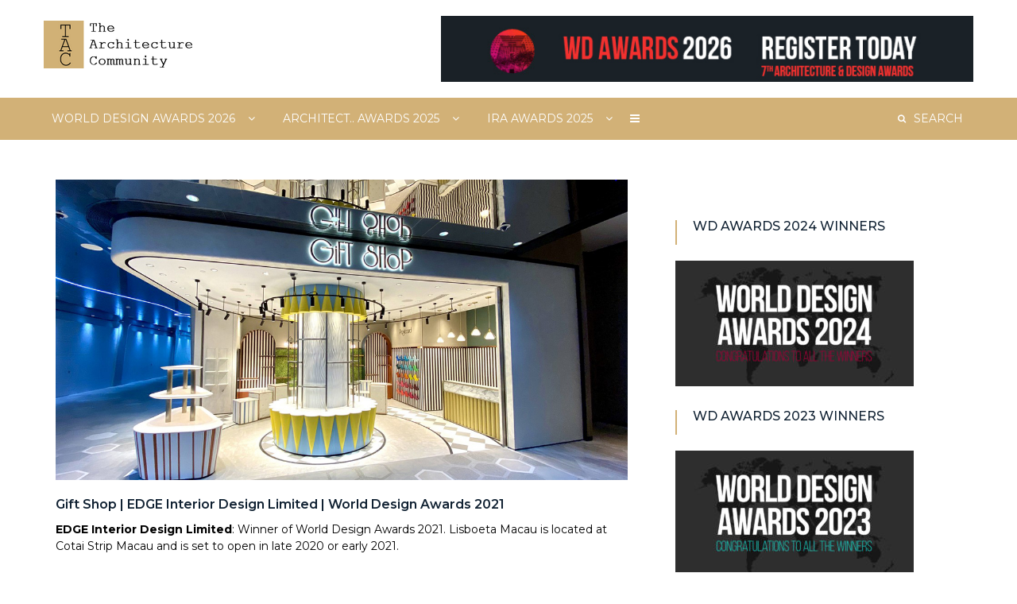

--- FILE ---
content_type: text/html; charset=UTF-8
request_url: https://www.thearchitecturecommunity.com/gift-shop-edge-interior-design-limited-world-design-awards-2021/
body_size: 18503
content:
<!DOCTYPE html> <html lang="en-US">
<head>
		<meta charset="utf-8">
    <meta http-equiv="X-UA-Compatible" content="IE=edge">
    <meta name="viewport" content="width=device-width, initial-scale=1, maximum-scale=1"> 
	
	<title>Gift Shop | EDGE Interior Design Limited | World Design Awards 2021 &#8211; The Architecture Community</title>
<meta name='robots' content='max-image-preview:large' />
	<style>img:is([sizes="auto" i], [sizes^="auto," i]) { contain-intrinsic-size: 3000px 1500px }</style>
	<link rel='dns-prefetch' href='//fonts.googleapis.com' />
<link rel="alternate" type="application/rss+xml" title="The Architecture Community &raquo; Feed" href="https://www.thearchitecturecommunity.com/feed/" />
<link rel="alternate" type="application/rss+xml" title="The Architecture Community &raquo; Comments Feed" href="https://www.thearchitecturecommunity.com/comments/feed/" />
<link rel="alternate" type="application/rss+xml" title="The Architecture Community &raquo; Gift Shop | EDGE Interior Design Limited | World Design Awards 2021 Comments Feed" href="https://www.thearchitecturecommunity.com/gift-shop-edge-interior-design-limited-world-design-awards-2021/feed/" />
<script type="text/javascript">
/* <![CDATA[ */
window._wpemojiSettings = {"baseUrl":"https:\/\/s.w.org\/images\/core\/emoji\/15.0.3\/72x72\/","ext":".png","svgUrl":"https:\/\/s.w.org\/images\/core\/emoji\/15.0.3\/svg\/","svgExt":".svg","source":{"concatemoji":"https:\/\/www.thearchitecturecommunity.com\/wp-includes\/js\/wp-emoji-release.min.js?ver=6.7.2"}};
/*! This file is auto-generated */
!function(i,n){var o,s,e;function c(e){try{var t={supportTests:e,timestamp:(new Date).valueOf()};sessionStorage.setItem(o,JSON.stringify(t))}catch(e){}}function p(e,t,n){e.clearRect(0,0,e.canvas.width,e.canvas.height),e.fillText(t,0,0);var t=new Uint32Array(e.getImageData(0,0,e.canvas.width,e.canvas.height).data),r=(e.clearRect(0,0,e.canvas.width,e.canvas.height),e.fillText(n,0,0),new Uint32Array(e.getImageData(0,0,e.canvas.width,e.canvas.height).data));return t.every(function(e,t){return e===r[t]})}function u(e,t,n){switch(t){case"flag":return n(e,"\ud83c\udff3\ufe0f\u200d\u26a7\ufe0f","\ud83c\udff3\ufe0f\u200b\u26a7\ufe0f")?!1:!n(e,"\ud83c\uddfa\ud83c\uddf3","\ud83c\uddfa\u200b\ud83c\uddf3")&&!n(e,"\ud83c\udff4\udb40\udc67\udb40\udc62\udb40\udc65\udb40\udc6e\udb40\udc67\udb40\udc7f","\ud83c\udff4\u200b\udb40\udc67\u200b\udb40\udc62\u200b\udb40\udc65\u200b\udb40\udc6e\u200b\udb40\udc67\u200b\udb40\udc7f");case"emoji":return!n(e,"\ud83d\udc26\u200d\u2b1b","\ud83d\udc26\u200b\u2b1b")}return!1}function f(e,t,n){var r="undefined"!=typeof WorkerGlobalScope&&self instanceof WorkerGlobalScope?new OffscreenCanvas(300,150):i.createElement("canvas"),a=r.getContext("2d",{willReadFrequently:!0}),o=(a.textBaseline="top",a.font="600 32px Arial",{});return e.forEach(function(e){o[e]=t(a,e,n)}),o}function t(e){var t=i.createElement("script");t.src=e,t.defer=!0,i.head.appendChild(t)}"undefined"!=typeof Promise&&(o="wpEmojiSettingsSupports",s=["flag","emoji"],n.supports={everything:!0,everythingExceptFlag:!0},e=new Promise(function(e){i.addEventListener("DOMContentLoaded",e,{once:!0})}),new Promise(function(t){var n=function(){try{var e=JSON.parse(sessionStorage.getItem(o));if("object"==typeof e&&"number"==typeof e.timestamp&&(new Date).valueOf()<e.timestamp+604800&&"object"==typeof e.supportTests)return e.supportTests}catch(e){}return null}();if(!n){if("undefined"!=typeof Worker&&"undefined"!=typeof OffscreenCanvas&&"undefined"!=typeof URL&&URL.createObjectURL&&"undefined"!=typeof Blob)try{var e="postMessage("+f.toString()+"("+[JSON.stringify(s),u.toString(),p.toString()].join(",")+"));",r=new Blob([e],{type:"text/javascript"}),a=new Worker(URL.createObjectURL(r),{name:"wpTestEmojiSupports"});return void(a.onmessage=function(e){c(n=e.data),a.terminate(),t(n)})}catch(e){}c(n=f(s,u,p))}t(n)}).then(function(e){for(var t in e)n.supports[t]=e[t],n.supports.everything=n.supports.everything&&n.supports[t],"flag"!==t&&(n.supports.everythingExceptFlag=n.supports.everythingExceptFlag&&n.supports[t]);n.supports.everythingExceptFlag=n.supports.everythingExceptFlag&&!n.supports.flag,n.DOMReady=!1,n.readyCallback=function(){n.DOMReady=!0}}).then(function(){return e}).then(function(){var e;n.supports.everything||(n.readyCallback(),(e=n.source||{}).concatemoji?t(e.concatemoji):e.wpemoji&&e.twemoji&&(t(e.twemoji),t(e.wpemoji)))}))}((window,document),window._wpemojiSettings);
/* ]]> */
</script>
<link rel='stylesheet' id='formidable-css' href='https://www.thearchitecturecommunity.com/wp-content/plugins/formidable/css/formidableforms.css?ver=11231646' type='text/css' media='all' />
<style id='wp-emoji-styles-inline-css' type='text/css'>

	img.wp-smiley, img.emoji {
		display: inline !important;
		border: none !important;
		box-shadow: none !important;
		height: 1em !important;
		width: 1em !important;
		margin: 0 0.07em !important;
		vertical-align: -0.1em !important;
		background: none !important;
		padding: 0 !important;
	}
</style>
<link rel='stylesheet' id='wp-block-library-css' href='https://www.thearchitecturecommunity.com/wp-includes/css/dist/block-library/style.min.css?ver=6.7.2' type='text/css' media='all' />
<style id='wp-block-library-theme-inline-css' type='text/css'>
.wp-block-audio :where(figcaption){color:#555;font-size:13px;text-align:center}.is-dark-theme .wp-block-audio :where(figcaption){color:#ffffffa6}.wp-block-audio{margin:0 0 1em}.wp-block-code{border:1px solid #ccc;border-radius:4px;font-family:Menlo,Consolas,monaco,monospace;padding:.8em 1em}.wp-block-embed :where(figcaption){color:#555;font-size:13px;text-align:center}.is-dark-theme .wp-block-embed :where(figcaption){color:#ffffffa6}.wp-block-embed{margin:0 0 1em}.blocks-gallery-caption{color:#555;font-size:13px;text-align:center}.is-dark-theme .blocks-gallery-caption{color:#ffffffa6}:root :where(.wp-block-image figcaption){color:#555;font-size:13px;text-align:center}.is-dark-theme :root :where(.wp-block-image figcaption){color:#ffffffa6}.wp-block-image{margin:0 0 1em}.wp-block-pullquote{border-bottom:4px solid;border-top:4px solid;color:currentColor;margin-bottom:1.75em}.wp-block-pullquote cite,.wp-block-pullquote footer,.wp-block-pullquote__citation{color:currentColor;font-size:.8125em;font-style:normal;text-transform:uppercase}.wp-block-quote{border-left:.25em solid;margin:0 0 1.75em;padding-left:1em}.wp-block-quote cite,.wp-block-quote footer{color:currentColor;font-size:.8125em;font-style:normal;position:relative}.wp-block-quote:where(.has-text-align-right){border-left:none;border-right:.25em solid;padding-left:0;padding-right:1em}.wp-block-quote:where(.has-text-align-center){border:none;padding-left:0}.wp-block-quote.is-large,.wp-block-quote.is-style-large,.wp-block-quote:where(.is-style-plain){border:none}.wp-block-search .wp-block-search__label{font-weight:700}.wp-block-search__button{border:1px solid #ccc;padding:.375em .625em}:where(.wp-block-group.has-background){padding:1.25em 2.375em}.wp-block-separator.has-css-opacity{opacity:.4}.wp-block-separator{border:none;border-bottom:2px solid;margin-left:auto;margin-right:auto}.wp-block-separator.has-alpha-channel-opacity{opacity:1}.wp-block-separator:not(.is-style-wide):not(.is-style-dots){width:100px}.wp-block-separator.has-background:not(.is-style-dots){border-bottom:none;height:1px}.wp-block-separator.has-background:not(.is-style-wide):not(.is-style-dots){height:2px}.wp-block-table{margin:0 0 1em}.wp-block-table td,.wp-block-table th{word-break:normal}.wp-block-table :where(figcaption){color:#555;font-size:13px;text-align:center}.is-dark-theme .wp-block-table :where(figcaption){color:#ffffffa6}.wp-block-video :where(figcaption){color:#555;font-size:13px;text-align:center}.is-dark-theme .wp-block-video :where(figcaption){color:#ffffffa6}.wp-block-video{margin:0 0 1em}:root :where(.wp-block-template-part.has-background){margin-bottom:0;margin-top:0;padding:1.25em 2.375em}
</style>
<link rel='stylesheet' id='wp-components-css' href='https://www.thearchitecturecommunity.com/wp-includes/css/dist/components/style.min.css?ver=6.7.2' type='text/css' media='all' />
<link rel='stylesheet' id='wp-preferences-css' href='https://www.thearchitecturecommunity.com/wp-includes/css/dist/preferences/style.min.css?ver=6.7.2' type='text/css' media='all' />
<link rel='stylesheet' id='wp-block-editor-css' href='https://www.thearchitecturecommunity.com/wp-includes/css/dist/block-editor/style.min.css?ver=6.7.2' type='text/css' media='all' />
<link rel='stylesheet' id='wp-reusable-blocks-css' href='https://www.thearchitecturecommunity.com/wp-includes/css/dist/reusable-blocks/style.min.css?ver=6.7.2' type='text/css' media='all' />
<link rel='stylesheet' id='wp-patterns-css' href='https://www.thearchitecturecommunity.com/wp-includes/css/dist/patterns/style.min.css?ver=6.7.2' type='text/css' media='all' />
<link rel='stylesheet' id='wp-editor-css' href='https://www.thearchitecturecommunity.com/wp-includes/css/dist/editor/style.min.css?ver=6.7.2' type='text/css' media='all' />
<link rel='stylesheet' id='common-css' href='https://www.thearchitecturecommunity.com/wp-admin/css/common.min.css?ver=6.7.2' type='text/css' media='all' />
<link rel='stylesheet' id='forms-css' href='https://www.thearchitecturecommunity.com/wp-admin/css/forms.min.css?ver=6.7.2' type='text/css' media='all' />
<link rel='stylesheet' id='wp-reset-editor-styles-css' href='https://www.thearchitecturecommunity.com/wp-includes/css/dist/block-library/reset.min.css?ver=6.7.2' type='text/css' media='all' />
<link rel='stylesheet' id='wp-block-editor-content-css' href='https://www.thearchitecturecommunity.com/wp-includes/css/dist/block-editor/content.min.css?ver=6.7.2' type='text/css' media='all' />
<link rel='stylesheet' id='wp-editor-classic-layout-styles-css' href='https://www.thearchitecturecommunity.com/wp-includes/css/dist/edit-post/classic.min.css?ver=6.7.2' type='text/css' media='all' />
<link rel='stylesheet' id='wp-edit-blocks-css' href='https://www.thearchitecturecommunity.com/wp-includes/css/dist/block-library/editor.min.css?ver=6.7.2' type='text/css' media='all' />
<link rel='stylesheet' id='contact-widgets-contact-block-css' href='https://www.thearchitecturecommunity.com/wp-content/plugins/contact-widgets/includes/blocks/contact/css/contact-block.min.css?ver=1.0.1' type='text/css' media='all' />
<link rel='stylesheet' id='font-awesome-css' href='https://www.thearchitecturecommunity.com/wp-content/plugins/contact-widgets/assets/css/font-awesome.min.css?ver=4.7.0' type='text/css' media='all' />
<link rel='stylesheet' id='contact-widgets-social-block-css' href='https://www.thearchitecturecommunity.com/wp-content/plugins/contact-widgets/includes/blocks/social/css/social-block.min.css?ver=1.0.1' type='text/css' media='all' />
<style id='classic-theme-styles-inline-css' type='text/css'>
/*! This file is auto-generated */
.wp-block-button__link{color:#fff;background-color:#32373c;border-radius:9999px;box-shadow:none;text-decoration:none;padding:calc(.667em + 2px) calc(1.333em + 2px);font-size:1.125em}.wp-block-file__button{background:#32373c;color:#fff;text-decoration:none}
</style>
<style id='global-styles-inline-css' type='text/css'>
:root{--wp--preset--aspect-ratio--square: 1;--wp--preset--aspect-ratio--4-3: 4/3;--wp--preset--aspect-ratio--3-4: 3/4;--wp--preset--aspect-ratio--3-2: 3/2;--wp--preset--aspect-ratio--2-3: 2/3;--wp--preset--aspect-ratio--16-9: 16/9;--wp--preset--aspect-ratio--9-16: 9/16;--wp--preset--color--black: #000000;--wp--preset--color--cyan-bluish-gray: #abb8c3;--wp--preset--color--white: #ffffff;--wp--preset--color--pale-pink: #f78da7;--wp--preset--color--vivid-red: #cf2e2e;--wp--preset--color--luminous-vivid-orange: #ff6900;--wp--preset--color--luminous-vivid-amber: #fcb900;--wp--preset--color--light-green-cyan: #7bdcb5;--wp--preset--color--vivid-green-cyan: #00d084;--wp--preset--color--pale-cyan-blue: #8ed1fc;--wp--preset--color--vivid-cyan-blue: #0693e3;--wp--preset--color--vivid-purple: #9b51e0;--wp--preset--gradient--vivid-cyan-blue-to-vivid-purple: linear-gradient(135deg,rgba(6,147,227,1) 0%,rgb(155,81,224) 100%);--wp--preset--gradient--light-green-cyan-to-vivid-green-cyan: linear-gradient(135deg,rgb(122,220,180) 0%,rgb(0,208,130) 100%);--wp--preset--gradient--luminous-vivid-amber-to-luminous-vivid-orange: linear-gradient(135deg,rgba(252,185,0,1) 0%,rgba(255,105,0,1) 100%);--wp--preset--gradient--luminous-vivid-orange-to-vivid-red: linear-gradient(135deg,rgba(255,105,0,1) 0%,rgb(207,46,46) 100%);--wp--preset--gradient--very-light-gray-to-cyan-bluish-gray: linear-gradient(135deg,rgb(238,238,238) 0%,rgb(169,184,195) 100%);--wp--preset--gradient--cool-to-warm-spectrum: linear-gradient(135deg,rgb(74,234,220) 0%,rgb(151,120,209) 20%,rgb(207,42,186) 40%,rgb(238,44,130) 60%,rgb(251,105,98) 80%,rgb(254,248,76) 100%);--wp--preset--gradient--blush-light-purple: linear-gradient(135deg,rgb(255,206,236) 0%,rgb(152,150,240) 100%);--wp--preset--gradient--blush-bordeaux: linear-gradient(135deg,rgb(254,205,165) 0%,rgb(254,45,45) 50%,rgb(107,0,62) 100%);--wp--preset--gradient--luminous-dusk: linear-gradient(135deg,rgb(255,203,112) 0%,rgb(199,81,192) 50%,rgb(65,88,208) 100%);--wp--preset--gradient--pale-ocean: linear-gradient(135deg,rgb(255,245,203) 0%,rgb(182,227,212) 50%,rgb(51,167,181) 100%);--wp--preset--gradient--electric-grass: linear-gradient(135deg,rgb(202,248,128) 0%,rgb(113,206,126) 100%);--wp--preset--gradient--midnight: linear-gradient(135deg,rgb(2,3,129) 0%,rgb(40,116,252) 100%);--wp--preset--font-size--small: 13px;--wp--preset--font-size--medium: 20px;--wp--preset--font-size--large: 36px;--wp--preset--font-size--x-large: 42px;--wp--preset--spacing--20: 0.44rem;--wp--preset--spacing--30: 0.67rem;--wp--preset--spacing--40: 1rem;--wp--preset--spacing--50: 1.5rem;--wp--preset--spacing--60: 2.25rem;--wp--preset--spacing--70: 3.38rem;--wp--preset--spacing--80: 5.06rem;--wp--preset--shadow--natural: 6px 6px 9px rgba(0, 0, 0, 0.2);--wp--preset--shadow--deep: 12px 12px 50px rgba(0, 0, 0, 0.4);--wp--preset--shadow--sharp: 6px 6px 0px rgba(0, 0, 0, 0.2);--wp--preset--shadow--outlined: 6px 6px 0px -3px rgba(255, 255, 255, 1), 6px 6px rgba(0, 0, 0, 1);--wp--preset--shadow--crisp: 6px 6px 0px rgba(0, 0, 0, 1);}:where(.is-layout-flex){gap: 0.5em;}:where(.is-layout-grid){gap: 0.5em;}body .is-layout-flex{display: flex;}.is-layout-flex{flex-wrap: wrap;align-items: center;}.is-layout-flex > :is(*, div){margin: 0;}body .is-layout-grid{display: grid;}.is-layout-grid > :is(*, div){margin: 0;}:where(.wp-block-columns.is-layout-flex){gap: 2em;}:where(.wp-block-columns.is-layout-grid){gap: 2em;}:where(.wp-block-post-template.is-layout-flex){gap: 1.25em;}:where(.wp-block-post-template.is-layout-grid){gap: 1.25em;}.has-black-color{color: var(--wp--preset--color--black) !important;}.has-cyan-bluish-gray-color{color: var(--wp--preset--color--cyan-bluish-gray) !important;}.has-white-color{color: var(--wp--preset--color--white) !important;}.has-pale-pink-color{color: var(--wp--preset--color--pale-pink) !important;}.has-vivid-red-color{color: var(--wp--preset--color--vivid-red) !important;}.has-luminous-vivid-orange-color{color: var(--wp--preset--color--luminous-vivid-orange) !important;}.has-luminous-vivid-amber-color{color: var(--wp--preset--color--luminous-vivid-amber) !important;}.has-light-green-cyan-color{color: var(--wp--preset--color--light-green-cyan) !important;}.has-vivid-green-cyan-color{color: var(--wp--preset--color--vivid-green-cyan) !important;}.has-pale-cyan-blue-color{color: var(--wp--preset--color--pale-cyan-blue) !important;}.has-vivid-cyan-blue-color{color: var(--wp--preset--color--vivid-cyan-blue) !important;}.has-vivid-purple-color{color: var(--wp--preset--color--vivid-purple) !important;}.has-black-background-color{background-color: var(--wp--preset--color--black) !important;}.has-cyan-bluish-gray-background-color{background-color: var(--wp--preset--color--cyan-bluish-gray) !important;}.has-white-background-color{background-color: var(--wp--preset--color--white) !important;}.has-pale-pink-background-color{background-color: var(--wp--preset--color--pale-pink) !important;}.has-vivid-red-background-color{background-color: var(--wp--preset--color--vivid-red) !important;}.has-luminous-vivid-orange-background-color{background-color: var(--wp--preset--color--luminous-vivid-orange) !important;}.has-luminous-vivid-amber-background-color{background-color: var(--wp--preset--color--luminous-vivid-amber) !important;}.has-light-green-cyan-background-color{background-color: var(--wp--preset--color--light-green-cyan) !important;}.has-vivid-green-cyan-background-color{background-color: var(--wp--preset--color--vivid-green-cyan) !important;}.has-pale-cyan-blue-background-color{background-color: var(--wp--preset--color--pale-cyan-blue) !important;}.has-vivid-cyan-blue-background-color{background-color: var(--wp--preset--color--vivid-cyan-blue) !important;}.has-vivid-purple-background-color{background-color: var(--wp--preset--color--vivid-purple) !important;}.has-black-border-color{border-color: var(--wp--preset--color--black) !important;}.has-cyan-bluish-gray-border-color{border-color: var(--wp--preset--color--cyan-bluish-gray) !important;}.has-white-border-color{border-color: var(--wp--preset--color--white) !important;}.has-pale-pink-border-color{border-color: var(--wp--preset--color--pale-pink) !important;}.has-vivid-red-border-color{border-color: var(--wp--preset--color--vivid-red) !important;}.has-luminous-vivid-orange-border-color{border-color: var(--wp--preset--color--luminous-vivid-orange) !important;}.has-luminous-vivid-amber-border-color{border-color: var(--wp--preset--color--luminous-vivid-amber) !important;}.has-light-green-cyan-border-color{border-color: var(--wp--preset--color--light-green-cyan) !important;}.has-vivid-green-cyan-border-color{border-color: var(--wp--preset--color--vivid-green-cyan) !important;}.has-pale-cyan-blue-border-color{border-color: var(--wp--preset--color--pale-cyan-blue) !important;}.has-vivid-cyan-blue-border-color{border-color: var(--wp--preset--color--vivid-cyan-blue) !important;}.has-vivid-purple-border-color{border-color: var(--wp--preset--color--vivid-purple) !important;}.has-vivid-cyan-blue-to-vivid-purple-gradient-background{background: var(--wp--preset--gradient--vivid-cyan-blue-to-vivid-purple) !important;}.has-light-green-cyan-to-vivid-green-cyan-gradient-background{background: var(--wp--preset--gradient--light-green-cyan-to-vivid-green-cyan) !important;}.has-luminous-vivid-amber-to-luminous-vivid-orange-gradient-background{background: var(--wp--preset--gradient--luminous-vivid-amber-to-luminous-vivid-orange) !important;}.has-luminous-vivid-orange-to-vivid-red-gradient-background{background: var(--wp--preset--gradient--luminous-vivid-orange-to-vivid-red) !important;}.has-very-light-gray-to-cyan-bluish-gray-gradient-background{background: var(--wp--preset--gradient--very-light-gray-to-cyan-bluish-gray) !important;}.has-cool-to-warm-spectrum-gradient-background{background: var(--wp--preset--gradient--cool-to-warm-spectrum) !important;}.has-blush-light-purple-gradient-background{background: var(--wp--preset--gradient--blush-light-purple) !important;}.has-blush-bordeaux-gradient-background{background: var(--wp--preset--gradient--blush-bordeaux) !important;}.has-luminous-dusk-gradient-background{background: var(--wp--preset--gradient--luminous-dusk) !important;}.has-pale-ocean-gradient-background{background: var(--wp--preset--gradient--pale-ocean) !important;}.has-electric-grass-gradient-background{background: var(--wp--preset--gradient--electric-grass) !important;}.has-midnight-gradient-background{background: var(--wp--preset--gradient--midnight) !important;}.has-small-font-size{font-size: var(--wp--preset--font-size--small) !important;}.has-medium-font-size{font-size: var(--wp--preset--font-size--medium) !important;}.has-large-font-size{font-size: var(--wp--preset--font-size--large) !important;}.has-x-large-font-size{font-size: var(--wp--preset--font-size--x-large) !important;}
:where(.wp-block-post-template.is-layout-flex){gap: 1.25em;}:where(.wp-block-post-template.is-layout-grid){gap: 1.25em;}
:where(.wp-block-columns.is-layout-flex){gap: 2em;}:where(.wp-block-columns.is-layout-grid){gap: 2em;}
:root :where(.wp-block-pullquote){font-size: 1.5em;line-height: 1.6;}
</style>
<link rel='stylesheet' id='mag-news-google-fonts-css' href='https://fonts.googleapis.com/css?family=Montserrat%3A100%2C100i%2C200%2C200i%2C300%2C300i%2C400%2C400i%2C500%2C500i%2C600%2C600i%2C700%2C700i%2C800%2C800i%2C900%2C900i&#038;subset=latin%2Clatin-ext' type='text/css' media='all' />
<link rel='stylesheet' id='animate-css' href='https://www.thearchitecturecommunity.com/wp-content/themes/mag-news/assets/css/animate.css?ver=6.7.2' type='text/css' media='all' />
<link rel='stylesheet' id='meanmenu-css' href='https://www.thearchitecturecommunity.com/wp-content/themes/mag-news/assets/css/meanmenu.css?ver=6.7.2' type='text/css' media='all' />
<link rel='stylesheet' id='fontawesome-css' href='https://www.thearchitecturecommunity.com/wp-content/themes/mag-news/assets/css/font-awesome.min.css?ver=6.7.2' type='text/css' media='all' />
<link rel='stylesheet' id='owl-carousel-css' href='https://www.thearchitecturecommunity.com/wp-content/themes/mag-news/assets/css/owl.carousel.css?ver=6.7.2' type='text/css' media='all' />
<link rel='stylesheet' id='owl.theme-css' href='https://www.thearchitecturecommunity.com/wp-content/themes/mag-news/assets/css/owl.theme.css?ver=6.7.2' type='text/css' media='all' />
<link rel='stylesheet' id='priority-nav-core-css' href='https://www.thearchitecturecommunity.com/wp-content/themes/mag-news/assets/css/priority-nav-core.css?ver=6.7.2' type='text/css' media='all' />
<link rel='stylesheet' id='mag-news-style-css' href='https://www.thearchitecturecommunity.com/wp-content/themes/mag-news/style.css?ver=6.7.2' type='text/css' media='all' />
<style id='mag-news-style-inline-css' type='text/css'>
.site-title a, .site-description {
				color: #000000;			
			}.cat-links.mag-news-cat-65 a {
					background: #d9bd8b;			
				}.cat-links.mag-news-cat-65 a:hover {
					background: #a78b59;			
				}.cat-links.mag-news-cat-68 a {
					background: #d9bd8b;			
				}.cat-links.mag-news-cat-68 a:hover {
					background: #a78b59;			
				}.cat-links.mag-news-cat-70 a {
					background: #d9bd8b;			
				}.cat-links.mag-news-cat-70 a:hover {
					background: #a78b59;			
				}.cat-links.mag-news-cat-73 a {
					background: #d9bd8b;			
				}.cat-links.mag-news-cat-73 a:hover {
					background: #a78b59;			
				}.cat-links.mag-news-cat-62 a {
					background: #d9bd8b;			
				}.cat-links.mag-news-cat-62 a:hover {
					background: #a78b59;			
				}.cat-links.mag-news-cat-18 a {
					background: #d9bd8b;			
				}.cat-links.mag-news-cat-18 a:hover {
					background: #a78b59;			
				}.cat-links.mag-news-cat-25 a {
					background: #d9bd8b;			
				}.cat-links.mag-news-cat-25 a:hover {
					background: #a78b59;			
				}.cat-links.mag-news-cat-50 a {
					background: #d9bd8b;			
				}.cat-links.mag-news-cat-50 a:hover {
					background: #a78b59;			
				}.cat-links.mag-news-cat-19 a {
					background: #d9bd8b;			
				}.cat-links.mag-news-cat-19 a:hover {
					background: #a78b59;			
				}.cat-links.mag-news-cat-26 a {
					background: #d9bd8b;			
				}.cat-links.mag-news-cat-26 a:hover {
					background: #a78b59;			
				}.cat-links.mag-news-cat-27 a {
					background: #d9bd8b;			
				}.cat-links.mag-news-cat-27 a:hover {
					background: #a78b59;			
				}.cat-links.mag-news-cat-29 a {
					background: #d9bd8b;			
				}.cat-links.mag-news-cat-29 a:hover {
					background: #a78b59;			
				}.cat-links.mag-news-cat-30 a {
					background: #d9bd8b;			
				}.cat-links.mag-news-cat-30 a:hover {
					background: #a78b59;			
				}.cat-links.mag-news-cat-31 a {
					background: #d9bd8b;			
				}.cat-links.mag-news-cat-31 a:hover {
					background: #a78b59;			
				}.cat-links.mag-news-cat-33 a {
					background: #d9bd8b;			
				}.cat-links.mag-news-cat-33 a:hover {
					background: #a78b59;			
				}.cat-links.mag-news-cat-32 a {
					background: #d9bd8b;			
				}.cat-links.mag-news-cat-32 a:hover {
					background: #a78b59;			
				}.cat-links.mag-news-cat-34 a {
					background: #d9bd8b;			
				}.cat-links.mag-news-cat-34 a:hover {
					background: #a78b59;			
				}.cat-links.mag-news-cat-35 a {
					background: #d9bd8b;			
				}.cat-links.mag-news-cat-35 a:hover {
					background: #a78b59;			
				}.cat-links.mag-news-cat-36 a {
					background: #d9bd8b;			
				}.cat-links.mag-news-cat-36 a:hover {
					background: #a78b59;			
				}.cat-links.mag-news-cat-54 a {
					background: #d9bd8b;			
				}.cat-links.mag-news-cat-54 a:hover {
					background: #a78b59;			
				}.cat-links.mag-news-cat-61 a {
					background: #d9bd8b;			
				}.cat-links.mag-news-cat-61 a:hover {
					background: #a78b59;			
				}.cat-links.mag-news-cat-64 a {
					background: #d9bd8b;			
				}.cat-links.mag-news-cat-64 a:hover {
					background: #a78b59;			
				}.cat-links.mag-news-cat-67 a {
					background: #d9bd8b;			
				}.cat-links.mag-news-cat-67 a:hover {
					background: #a78b59;			
				}.cat-links.mag-news-cat-71 a {
					background: #d9bd8b;			
				}.cat-links.mag-news-cat-71 a:hover {
					background: #a78b59;			
				}.cat-links.mag-news-cat-74 a {
					background: #d9bd8b;			
				}.cat-links.mag-news-cat-74 a:hover {
					background: #a78b59;			
				}.cat-links.mag-news-cat-37 a {
					background: #d9bd8b;			
				}.cat-links.mag-news-cat-37 a:hover {
					background: #a78b59;			
				}.cat-links.mag-news-cat-38 a {
					background: #d9bd8b;			
				}.cat-links.mag-news-cat-38 a:hover {
					background: #a78b59;			
				}.cat-links.mag-news-cat-39 a {
					background: #d9bd8b;			
				}.cat-links.mag-news-cat-39 a:hover {
					background: #a78b59;			
				}.cat-links.mag-news-cat-28 a {
					background: #d9bd8b;			
				}.cat-links.mag-news-cat-28 a:hover {
					background: #a78b59;			
				}.cat-links.mag-news-cat-40 a {
					background: #d9bd8b;			
				}.cat-links.mag-news-cat-40 a:hover {
					background: #a78b59;			
				}.cat-links.mag-news-cat-41 a {
					background: #d9bd8b;			
				}.cat-links.mag-news-cat-41 a:hover {
					background: #a78b59;			
				}.cat-links.mag-news-cat-42 a {
					background: #d9bd8b;			
				}.cat-links.mag-news-cat-42 a:hover {
					background: #a78b59;			
				}.cat-links.mag-news-cat-43 a {
					background: #d9bd8b;			
				}.cat-links.mag-news-cat-43 a:hover {
					background: #a78b59;			
				}.cat-links.mag-news-cat-44 a {
					background: #d9bd8b;			
				}.cat-links.mag-news-cat-44 a:hover {
					background: #a78b59;			
				}.cat-links.mag-news-cat-45 a {
					background: #d9bd8b;			
				}.cat-links.mag-news-cat-45 a:hover {
					background: #a78b59;			
				}.cat-links.mag-news-cat-46 a {
					background: #d9bd8b;			
				}.cat-links.mag-news-cat-46 a:hover {
					background: #a78b59;			
				}.cat-links.mag-news-cat-47 a {
					background: #d9bd8b;			
				}.cat-links.mag-news-cat-47 a:hover {
					background: #a78b59;			
				}.cat-links.mag-news-cat-48 a {
					background: #d9bd8b;			
				}.cat-links.mag-news-cat-48 a:hover {
					background: #a78b59;			
				}.cat-links.mag-news-cat-1 a {
					background: #1c1759;			
				}.cat-links.mag-news-cat-1 a:hover {
					background: #000027;			
				}.cat-links.mag-news-cat-49 a {
					background: #d9bd8b;			
				}.cat-links.mag-news-cat-49 a:hover {
					background: #a78b59;			
				}.cat-links.mag-news-cat-55 a {
					background: #d9bd8b;			
				}.cat-links.mag-news-cat-55 a:hover {
					background: #a78b59;			
				}.cat-links.mag-news-cat-63 a {
					background: #d9bd8b;			
				}.cat-links.mag-news-cat-63 a:hover {
					background: #a78b59;			
				}.cat-links.mag-news-cat-66 a {
					background: #d9bd8b;			
				}.cat-links.mag-news-cat-66 a:hover {
					background: #a78b59;			
				}.cat-links.mag-news-cat-69 a {
					background: #d9bd8b;			
				}.cat-links.mag-news-cat-69 a:hover {
					background: #a78b59;			
				}.cat-links.mag-news-cat-72 a {
					background: #d9bd8b;			
				}.cat-links.mag-news-cat-72 a:hover {
					background: #a78b59;			
				}.cat-links.mag-news-cat-75 a {
					background: #d9bd8b;			
				}.cat-links.mag-news-cat-75 a:hover {
					background: #a78b59;			
				}
</style>
<link rel='stylesheet' id='mag-news-responsive-css' href='https://www.thearchitecturecommunity.com/wp-content/themes/mag-news/assets/css/responsive.css?ver=6.7.2' type='text/css' media='all' />
<link rel='stylesheet' id='wpcw-css' href='https://www.thearchitecturecommunity.com/wp-content/plugins/contact-widgets/assets/css/style.min.css?ver=1.0.1' type='text/css' media='all' />
<link rel='stylesheet' id='wp-featherlight-css' href='https://www.thearchitecturecommunity.com/wp-content/plugins/wp-featherlight/css/wp-featherlight.min.css?ver=1.3.2' type='text/css' media='all' />
<script type="text/javascript" src="https://www.thearchitecturecommunity.com/wp-includes/js/jquery/jquery.min.js?ver=3.7.1" id="jquery-core-js"></script>
<script type="text/javascript" src="https://www.thearchitecturecommunity.com/wp-includes/js/jquery/jquery-migrate.min.js?ver=3.4.1" id="jquery-migrate-js"></script>
<link rel="https://api.w.org/" href="https://www.thearchitecturecommunity.com/wp-json/" /><link rel="alternate" title="JSON" type="application/json" href="https://www.thearchitecturecommunity.com/wp-json/wp/v2/posts/28299" /><link rel="EditURI" type="application/rsd+xml" title="RSD" href="https://www.thearchitecturecommunity.com/xmlrpc.php?rsd" />
<meta name="generator" content="WordPress 6.7.2" />
<link rel="canonical" href="https://www.thearchitecturecommunity.com/gift-shop-edge-interior-design-limited-world-design-awards-2021/" />
<link rel='shortlink' href='https://www.thearchitecturecommunity.com/?p=28299' />
<link rel="alternate" title="oEmbed (JSON)" type="application/json+oembed" href="https://www.thearchitecturecommunity.com/wp-json/oembed/1.0/embed?url=https%3A%2F%2Fwww.thearchitecturecommunity.com%2Fgift-shop-edge-interior-design-limited-world-design-awards-2021%2F" />
<link rel="alternate" title="oEmbed (XML)" type="text/xml+oembed" href="https://www.thearchitecturecommunity.com/wp-json/oembed/1.0/embed?url=https%3A%2F%2Fwww.thearchitecturecommunity.com%2Fgift-shop-edge-interior-design-limited-world-design-awards-2021%2F&#038;format=xml" />
<link rel="pingback" href="https://www.thearchitecturecommunity.com/xmlrpc.php"><link rel="icon" href="https://www.thearchitecturecommunity.com/wp-content/uploads/2019/06/cropped-Tumnail-ATC-32x32.jpg" sizes="32x32" />
<link rel="icon" href="https://www.thearchitecturecommunity.com/wp-content/uploads/2019/06/cropped-Tumnail-ATC-192x192.jpg" sizes="192x192" />
<link rel="apple-touch-icon" href="https://www.thearchitecturecommunity.com/wp-content/uploads/2019/06/cropped-Tumnail-ATC-180x180.jpg" />
<meta name="msapplication-TileImage" content="https://www.thearchitecturecommunity.com/wp-content/uploads/2019/06/cropped-Tumnail-ATC-270x270.jpg" />
</head>

<body class="post-template-default single single-post postid-28299 single-format-standard wp-custom-logo wp-featherlight-captions global-layout-right-sidebar">
				<div class="preloader"></div>
	    <div id="page" class="hfeed site">
    	<a class="skip-link screen-reader-text" href="#content">Skip to content</a>
    
		<header id="masthead" class="site-header"> <!-- header starting from here -->	<div class="hgroup-wrap">
           

    <div class="site-header-middle">
        <div class="container ">
            <div class="row ">
                <div class="custom-col-5">
                    <section class="site-branding">
                                                    <div class="site-logo">
                                <a href="https://www.thearchitecturecommunity.com/" class="custom-logo-link" rel="home"><img width="190" height="60" src="https://www.thearchitecturecommunity.com/wp-content/uploads/2020/06/ATC-Copy.png" class="custom-logo" alt="The Architecture Community" decoding="async" /></a> 
                            </div>
                        
                                            </section><!-- .site-branding -->   
                </div>
                                    <div class="custom-col-7">
                        <div class="header-advertisement">
                            <figure>
                                <a href="http://www.thearchitecturecommunity.com/registration-form/"><img src="https://www.thearchitecturecommunity.com/wp-content/uploads/2025/11/Register-add.jpg" alt="Gift Shop | EDGE Interior Design Limited | World Design Awards 2021"></a>
                            </figure>
                        </div>
                    </div>
                            </div>
        </div>
    </div>
    <div id="navbar" class="navbar">
        <div class="container">
            <nav id="site-navigation" class="navigation main-navigation">
                <div class="main-nav"><ul id="menu-primary-menu" class="menu"><li id="menu-item-506" class="menu-item menu-item-type-post_type menu-item-object-page menu-item-has-children menu-item-506"><a href="https://www.thearchitecturecommunity.com/world-design-awards/">World Design Awards 2026</a>
<ul class="sub-menu">
	<li id="menu-item-765" class="menu-item menu-item-type-post_type menu-item-object-page menu-item-765"><a href="https://www.thearchitecturecommunity.com/wda-brief/">WDA 2026 Brief</a></li>
	<li id="menu-item-507" class="menu-item menu-item-type-post_type menu-item-object-page menu-item-507"><a href="https://www.thearchitecturecommunity.com/registration-form/">Registration Form</a></li>
	<li id="menu-item-508" class="menu-item menu-item-type-post_type menu-item-object-page menu-item-508"><a href="https://www.thearchitecturecommunity.com/category-submission-details/">Category &#038; Submission</a></li>
	<li id="menu-item-164598" class="menu-item menu-item-type-post_type menu-item-object-page menu-item-164598"><a href="https://www.thearchitecturecommunity.com/wd-awards-2025-jury/">WD Awards 2025 Jury</a></li>
	<li id="menu-item-164934" class="menu-item menu-item-type-post_type menu-item-object-page menu-item-164934"><a href="https://www.thearchitecturecommunity.com/winners-2025/">Winners 2025</a></li>
	<li id="menu-item-161381" class="menu-item menu-item-type-post_type menu-item-object-page menu-item-161381"><a href="https://www.thearchitecturecommunity.com/winners-2024/">Winners 2024</a></li>
	<li id="menu-item-158990" class="menu-item menu-item-type-post_type menu-item-object-page menu-item-158990"><a href="https://www.thearchitecturecommunity.com/winners-2023/">Winners 2023</a></li>
	<li id="menu-item-154889" class="menu-item menu-item-type-post_type menu-item-object-page menu-item-154889"><a href="https://www.thearchitecturecommunity.com/winners-2022/">Winners 2022</a></li>
	<li id="menu-item-22758" class="menu-item menu-item-type-post_type menu-item-object-page menu-item-22758"><a href="https://www.thearchitecturecommunity.com/winners-2021/">Winners 2021</a></li>
	<li id="menu-item-3528" class="menu-item menu-item-type-post_type menu-item-object-page menu-item-3528"><a href="https://www.thearchitecturecommunity.com/wd-awards-2020-winners/">Winners 2020</a></li>
	<li id="menu-item-1782" class="menu-item menu-item-type-post_type menu-item-object-page menu-item-1782"><a href="https://www.thearchitecturecommunity.com/wd-awards-jury/">Previous Juries</a></li>
</ul>
</li>
<li id="menu-item-5237" class="menu-item menu-item-type-post_type menu-item-object-page menu-item-has-children menu-item-5237"><a href="https://www.thearchitecturecommunity.com/architect-of-the-year-awards-2025/">Architect.. Awards 2025</a>
<ul class="sub-menu">
	<li id="menu-item-5238" class="menu-item menu-item-type-post_type menu-item-object-page menu-item-5238"><a href="https://www.thearchitecturecommunity.com/brief-2025/">Brief 2025</a></li>
	<li id="menu-item-5239" class="menu-item menu-item-type-post_type menu-item-object-page menu-item-5239"><a href="https://www.thearchitecturecommunity.com/registration-form-2/">Registration Form</a></li>
	<li id="menu-item-5240" class="menu-item menu-item-type-post_type menu-item-object-page menu-item-5240"><a href="https://www.thearchitecturecommunity.com/submission-category/">Submission &#038; Category</a></li>
	<li id="menu-item-5241" class="menu-item menu-item-type-post_type menu-item-object-page menu-item-5241"><a href="https://www.thearchitecturecommunity.com/jury-members/">Jury Members</a></li>
	<li id="menu-item-163631" class="menu-item menu-item-type-post_type menu-item-object-page menu-item-163631"><a href="https://www.thearchitecturecommunity.com/2024-winners/">2024 Winners</a></li>
	<li id="menu-item-161004" class="menu-item menu-item-type-post_type menu-item-object-page menu-item-161004"><a href="https://www.thearchitecturecommunity.com/2023-winners/">2023 Winners</a></li>
	<li id="menu-item-156728" class="menu-item menu-item-type-post_type menu-item-object-page menu-item-156728"><a href="https://www.thearchitecturecommunity.com/2022-winners/">2022 Winners</a></li>
	<li id="menu-item-67495" class="menu-item menu-item-type-post_type menu-item-object-page menu-item-67495"><a href="https://www.thearchitecturecommunity.com/2021-winners/">2021 Winners</a></li>
	<li id="menu-item-6018" class="menu-item menu-item-type-post_type menu-item-object-page menu-item-6018"><a href="https://www.thearchitecturecommunity.com/architect-of-the-year-awards-2020-winners/">2020 Winners</a></li>
</ul>
</li>
<li id="menu-item-2072" class="menu-item menu-item-type-post_type menu-item-object-page menu-item-has-children menu-item-2072"><a href="https://www.thearchitecturecommunity.com/ira-awards/">IRA Awards 2025</a>
<ul class="sub-menu">
	<li id="menu-item-894" class="menu-item menu-item-type-post_type menu-item-object-page menu-item-894"><a href="https://www.thearchitecturecommunity.com/iraa-brief/">IRAA 2025 Brief</a></li>
	<li id="menu-item-895" class="menu-item menu-item-type-post_type menu-item-object-page menu-item-895"><a href="https://www.thearchitecturecommunity.com/iraa-awards-registration-form/">Registration Form</a></li>
	<li id="menu-item-896" class="menu-item menu-item-type-post_type menu-item-object-page menu-item-896"><a href="https://www.thearchitecturecommunity.com/submission-details-2/">Submission Details</a></li>
	<li id="menu-item-897" class="menu-item menu-item-type-post_type menu-item-object-page menu-item-897"><a href="https://www.thearchitecturecommunity.com/category/">Category</a></li>
	<li id="menu-item-163942" class="menu-item menu-item-type-post_type menu-item-object-page menu-item-163942"><a href="https://www.thearchitecturecommunity.com/ira-winners-2024/">IRA Winners 2024</a></li>
	<li id="menu-item-160732" class="menu-item menu-item-type-post_type menu-item-object-page menu-item-160732"><a href="https://www.thearchitecturecommunity.com/ira-winners-2023/">IRA Winners 2023</a></li>
	<li id="menu-item-156411" class="menu-item menu-item-type-post_type menu-item-object-page menu-item-156411"><a href="https://www.thearchitecturecommunity.com/ira-winners-2022/">IRA Winners 2022</a></li>
	<li id="menu-item-53210" class="menu-item menu-item-type-post_type menu-item-object-page menu-item-53210"><a href="https://www.thearchitecturecommunity.com/ira-winners-2021/">IRA Winners 2021</a></li>
	<li id="menu-item-3538" class="menu-item menu-item-type-post_type menu-item-object-page menu-item-3538"><a href="https://www.thearchitecturecommunity.com/ira-awards-2020-winners-2/">Winners 2020</a></li>
	<li id="menu-item-3542" class="menu-item menu-item-type-post_type menu-item-object-page menu-item-3542"><a href="https://www.thearchitecturecommunity.com/ira-award-2019-winners/">Winners 2019</a></li>
</ul>
</li>
<li id="menu-item-513" class="menu-item menu-item-type-post_type menu-item-object-page menu-item-has-children menu-item-513"><a href="https://www.thearchitecturecommunity.com/previous-awards/">Previous Awards</a>
<ul class="sub-menu">
	<li id="menu-item-6022" class="menu-item menu-item-type-post_type menu-item-object-page menu-item-6022"><a href="https://www.thearchitecturecommunity.com/a-awards-2020-winners/">A Awards 2020 Winners</a></li>
	<li id="menu-item-3536" class="menu-item menu-item-type-post_type menu-item-object-page menu-item-3536"><a href="https://www.thearchitecturecommunity.com/wd-award-2020-winners/">WD Awards 2020 Winners</a></li>
	<li id="menu-item-3537" class="menu-item menu-item-type-post_type menu-item-object-page menu-item-3537"><a href="https://www.thearchitecturecommunity.com/ira-awards-2020-winners/">IRA Awards 2020 Winners</a></li>
	<li id="menu-item-2376" class="menu-item menu-item-type-post_type menu-item-object-page menu-item-2376"><a href="https://www.thearchitecturecommunity.com/ira-awards-2019-winners/">IRA Awards 2019 Winners</a></li>
	<li id="menu-item-514" class="menu-item menu-item-type-post_type menu-item-object-page menu-item-514"><a href="https://www.thearchitecturecommunity.com/the-architecture-community-international-architecture-awards-2019/">IA Awards 2019 Winners</a></li>
</ul>
</li>
<li id="menu-item-172" class="menu-item menu-item-type-post_type menu-item-object-page menu-item-172"><a href="https://www.thearchitecturecommunity.com/about/">About Us</a></li>
<li id="menu-item-171" class="menu-item menu-item-type-post_type menu-item-object-page menu-item-171"><a href="https://www.thearchitecturecommunity.com/contact/">Contact Us</a></li>
</ul></div>            </nav><!-- main-navigation ends here -->
            <div class="search-section">
                <form role="search" method="get" class="search-form" action="https://www.thearchitecturecommunity.com/">
				<label>
					<span class="screen-reader-text">Search for:</span>
					<input type="search" class="search-field" placeholder="Search &hellip;" value="" name="s" />
				</label>
				<input type="submit" class="search-submit" value="Search" />
			</form>            </div><!-- .search-section -->
        </div>
    </div><!-- navbar ends here -->
</div><!-- .hgroup-wrap ends here -->
		</header><!-- header ends here -->
	<div id="content" class="site-content"><div class="container">
	<div id="primary" class="content-area">
		<main id="main" class="site-main">

		<article id="post-28299" class="post-28299 post type-post status-publish format-standard has-post-thumbnail hentry category-wd-awards-2021">
	
			<figure class="featured-post-image">
				<img width="1200" height="630" src="https://www.thearchitecturecommunity.com/wp-content/uploads/2021/10/Gift-Shop.jpg" class="attachment-post-thumbnail size-post-thumbnail wp-post-image" alt="" decoding="async" fetchpriority="high" srcset="https://www.thearchitecturecommunity.com/wp-content/uploads/2021/10/Gift-Shop.jpg 1200w, https://www.thearchitecturecommunity.com/wp-content/uploads/2021/10/Gift-Shop-300x158.jpg 300w, https://www.thearchitecturecommunity.com/wp-content/uploads/2021/10/Gift-Shop-1024x538.jpg 1024w, https://www.thearchitecturecommunity.com/wp-content/uploads/2021/10/Gift-Shop-768x403.jpg 768w" sizes="(max-width: 1200px) 100vw, 1200px" />			</figure><!-- .post-thumbnail -->

			<div class="post-content">
					<header class="entry-header">
				<h4 class="entry-title">
					Gift Shop | EDGE Interior Design Limited | World Design Awards 2021				</h4>
			</header>
				
        <div class="entry-content">
            <p><span style="color: #000000;"><strong>EDGE Interior Design Limited</strong>: Winner of World Design Awards 2021. Lisboeta Macau is located at Cotai Strip Macau and is set to open in late 2020 or early 2021.</span></p>
<p><span style="color: #000000;">The World need more fun and cheer under recent global pandemic. As a souvenir shop under the new hotel Lisboeta, Owner try to take a different approach to others, this store in inspired from the amazing ambiance of Circus atmosphere, to allow their customer with a different shopping experience: Cheer and Fun.</span></p>
<p><span style="color: #000000;"><a style="color: #000000;" href="https://www.thearchitecturecommunity.com/registration-form/"><img decoding="async" class="alignnone size-full wp-image-25410" src="https://www.thearchitecturecommunity.com/wp-content/uploads/2021/09/AD-202.jpg" alt="" width="905" height="67" srcset="https://www.thearchitecturecommunity.com/wp-content/uploads/2021/09/AD-202.jpg 905w, https://www.thearchitecturecommunity.com/wp-content/uploads/2021/09/AD-202-300x22.jpg 300w, https://www.thearchitecturecommunity.com/wp-content/uploads/2021/09/AD-202-768x57.jpg 768w" sizes="(max-width: 905px) 100vw, 905px" /></a></span></p>
<p><span style="color: #000000;">The shop mainly provides souvenir product, candy, toy&#8230;etc. To fit the aim of younger demographic, a colorful design and circus atmosphere will help to draw attention to the kids and family whose walk through. A fully open shop front also helps to have a welcome feeling.</span></p>
<p><span style="color: #000000;">Decided to bring the curved shape with cone, to form of decorative column and domed ceiling structure, so that we can feel the curvature of the Circus, in simplified way. Mixing with different wall-covering pattern and color, give more depth to the focal point of concept.</span></p>
<p><span style="color: #000000;">Different kind of display units are made to maximized the flexibility of display different kind of product under the limited space (50 sq/m). Circular shapes and walkway maximized the path and space of the shop.</span></p>
<p><span style="color: #000000;">Except those fixed wall cabinets and the center column, the multi-level display stools can be move freely to suit different display products purpose.</span></p>
<p><span style="color: #000000;"><a style="color: #000000;" href="https://www.thearchitecturecommunity.com/registration-form/"><img decoding="async" class="alignnone size-full wp-image-25381" src="https://www.thearchitecturecommunity.com/wp-content/uploads/2021/09/AD-Winner-banner-2021.jpg" alt="" width="905" height="67" srcset="https://www.thearchitecturecommunity.com/wp-content/uploads/2021/09/AD-Winner-banner-2021.jpg 905w, https://www.thearchitecturecommunity.com/wp-content/uploads/2021/09/AD-Winner-banner-2021-300x22.jpg 300w, https://www.thearchitecturecommunity.com/wp-content/uploads/2021/09/AD-Winner-banner-2021-768x57.jpg 768w" sizes="(max-width: 905px) 100vw, 905px" /></a></span></p>
<p><span style="color: #000000;"><strong>Project Details<br /></strong>Firm<br /><strong>EDGE Interior Design Limited</strong><br /></span></p>
<p><span style="color: #000000;">Project Name </span><br /><span style="color: #000000;"><strong>Gift Shop</strong></span></p>
<p><span style="color: #000000;">Architect/Designer</span><br /><span style="color: #000000;"><strong>Chu Ting Fai, Garrack</strong></span></p>
<p><span style="color: #000000;">World Design Awards Category </span><br /><span style="color: #000000;"><strong>Retail Interior</strong></span></p>
<p><span style="color: #000000;">Project Location</span><br /><span style="color: #000000;"><strong>Macao</strong></span></p>
<p><span style="color: #000000;">Team <br /><strong>Chu Ting Fai, Garrack</strong><br /></span></p>
<p><span style="color: #000000;">Country</span><br /><span style="color: #000000;"><strong>Macao</strong></span></p>
<p><span style="color: #000000;">Photography ©Credit</span><br /><span style="color: #000000;"><strong>©Chu Ting Fai, Garrack</strong></span></p>


<figure class="wp-block-gallery columns-3 is-cropped wp-block-gallery-1 is-layout-flex wp-block-gallery-is-layout-flex"><ul class="blocks-gallery-grid"><li class="blocks-gallery-item"><figure><a href="https://www.thearchitecturecommunity.com/wp-content/uploads/2021/10/Gift-Shop-1.jpg"><img loading="lazy" decoding="async" width="853" height="640" src="https://www.thearchitecturecommunity.com/wp-content/uploads/2021/10/Gift-Shop-1.jpg" alt="" data-id="28300" data-full-url="https://www.thearchitecturecommunity.com/wp-content/uploads/2021/10/Gift-Shop-1.jpg" data-link="https://www.thearchitecturecommunity.com/?attachment_id=28300" class="wp-image-28300" srcset="https://www.thearchitecturecommunity.com/wp-content/uploads/2021/10/Gift-Shop-1.jpg 853w, https://www.thearchitecturecommunity.com/wp-content/uploads/2021/10/Gift-Shop-1-300x225.jpg 300w, https://www.thearchitecturecommunity.com/wp-content/uploads/2021/10/Gift-Shop-1-768x576.jpg 768w, https://www.thearchitecturecommunity.com/wp-content/uploads/2021/10/Gift-Shop-1-385x289.jpg 385w" sizes="auto, (max-width: 853px) 100vw, 853px" /></a></figure></li><li class="blocks-gallery-item"><figure><a href="https://www.thearchitecturecommunity.com/wp-content/uploads/2021/10/Gift-Shop-2.jpg"><img loading="lazy" decoding="async" width="853" height="640" src="https://www.thearchitecturecommunity.com/wp-content/uploads/2021/10/Gift-Shop-2.jpg" alt="" data-id="28301" data-full-url="https://www.thearchitecturecommunity.com/wp-content/uploads/2021/10/Gift-Shop-2.jpg" data-link="https://www.thearchitecturecommunity.com/?attachment_id=28301" class="wp-image-28301" srcset="https://www.thearchitecturecommunity.com/wp-content/uploads/2021/10/Gift-Shop-2.jpg 853w, https://www.thearchitecturecommunity.com/wp-content/uploads/2021/10/Gift-Shop-2-300x225.jpg 300w, https://www.thearchitecturecommunity.com/wp-content/uploads/2021/10/Gift-Shop-2-768x576.jpg 768w, https://www.thearchitecturecommunity.com/wp-content/uploads/2021/10/Gift-Shop-2-385x289.jpg 385w" sizes="auto, (max-width: 853px) 100vw, 853px" /></a></figure></li><li class="blocks-gallery-item"><figure><a href="https://www.thearchitecturecommunity.com/wp-content/uploads/2021/10/Gift-Shop-3.jpg"><img loading="lazy" decoding="async" width="853" height="640" src="https://www.thearchitecturecommunity.com/wp-content/uploads/2021/10/Gift-Shop-3.jpg" alt="" data-id="28302" data-full-url="https://www.thearchitecturecommunity.com/wp-content/uploads/2021/10/Gift-Shop-3.jpg" data-link="https://www.thearchitecturecommunity.com/?attachment_id=28302" class="wp-image-28302" srcset="https://www.thearchitecturecommunity.com/wp-content/uploads/2021/10/Gift-Shop-3.jpg 853w, https://www.thearchitecturecommunity.com/wp-content/uploads/2021/10/Gift-Shop-3-300x225.jpg 300w, https://www.thearchitecturecommunity.com/wp-content/uploads/2021/10/Gift-Shop-3-768x576.jpg 768w, https://www.thearchitecturecommunity.com/wp-content/uploads/2021/10/Gift-Shop-3-385x289.jpg 385w" sizes="auto, (max-width: 853px) 100vw, 853px" /></a></figure></li><li class="blocks-gallery-item"><figure><a href="https://www.thearchitecturecommunity.com/wp-content/uploads/2021/10/Gift-Shop-4.jpg"><img loading="lazy" decoding="async" width="853" height="640" src="https://www.thearchitecturecommunity.com/wp-content/uploads/2021/10/Gift-Shop-4.jpg" alt="" data-id="28303" data-full-url="https://www.thearchitecturecommunity.com/wp-content/uploads/2021/10/Gift-Shop-4.jpg" data-link="https://www.thearchitecturecommunity.com/?attachment_id=28303" class="wp-image-28303" srcset="https://www.thearchitecturecommunity.com/wp-content/uploads/2021/10/Gift-Shop-4.jpg 853w, https://www.thearchitecturecommunity.com/wp-content/uploads/2021/10/Gift-Shop-4-300x225.jpg 300w, https://www.thearchitecturecommunity.com/wp-content/uploads/2021/10/Gift-Shop-4-768x576.jpg 768w, https://www.thearchitecturecommunity.com/wp-content/uploads/2021/10/Gift-Shop-4-385x289.jpg 385w" sizes="auto, (max-width: 853px) 100vw, 853px" /></a></figure></li><li class="blocks-gallery-item"><figure><a href="https://www.thearchitecturecommunity.com/wp-content/uploads/2021/10/Gift-Shop-5.jpg"><img loading="lazy" decoding="async" width="853" height="640" src="https://www.thearchitecturecommunity.com/wp-content/uploads/2021/10/Gift-Shop-5.jpg" alt="" data-id="28304" data-full-url="https://www.thearchitecturecommunity.com/wp-content/uploads/2021/10/Gift-Shop-5.jpg" data-link="https://www.thearchitecturecommunity.com/?attachment_id=28304" class="wp-image-28304" srcset="https://www.thearchitecturecommunity.com/wp-content/uploads/2021/10/Gift-Shop-5.jpg 853w, https://www.thearchitecturecommunity.com/wp-content/uploads/2021/10/Gift-Shop-5-300x225.jpg 300w, https://www.thearchitecturecommunity.com/wp-content/uploads/2021/10/Gift-Shop-5-768x576.jpg 768w, https://www.thearchitecturecommunity.com/wp-content/uploads/2021/10/Gift-Shop-5-385x289.jpg 385w" sizes="auto, (max-width: 853px) 100vw, 853px" /></a></figure></li><li class="blocks-gallery-item"><figure><a href="https://www.thearchitecturecommunity.com/wp-content/uploads/2021/10/Gift-Shop-6.jpg"><img loading="lazy" decoding="async" width="853" height="640" src="https://www.thearchitecturecommunity.com/wp-content/uploads/2021/10/Gift-Shop-6.jpg" alt="" data-id="28305" data-full-url="https://www.thearchitecturecommunity.com/wp-content/uploads/2021/10/Gift-Shop-6.jpg" data-link="https://www.thearchitecturecommunity.com/?attachment_id=28305" class="wp-image-28305" srcset="https://www.thearchitecturecommunity.com/wp-content/uploads/2021/10/Gift-Shop-6.jpg 853w, https://www.thearchitecturecommunity.com/wp-content/uploads/2021/10/Gift-Shop-6-300x225.jpg 300w, https://www.thearchitecturecommunity.com/wp-content/uploads/2021/10/Gift-Shop-6-768x576.jpg 768w, https://www.thearchitecturecommunity.com/wp-content/uploads/2021/10/Gift-Shop-6-385x289.jpg 385w" sizes="auto, (max-width: 853px) 100vw, 853px" /></a></figure></li><li class="blocks-gallery-item"><figure><a href="https://www.thearchitecturecommunity.com/wp-content/uploads/2021/10/Gift-Shop-7.jpg"><img loading="lazy" decoding="async" width="853" height="640" src="https://www.thearchitecturecommunity.com/wp-content/uploads/2021/10/Gift-Shop-7.jpg" alt="" data-id="28306" data-full-url="https://www.thearchitecturecommunity.com/wp-content/uploads/2021/10/Gift-Shop-7.jpg" data-link="https://www.thearchitecturecommunity.com/?attachment_id=28306" class="wp-image-28306" srcset="https://www.thearchitecturecommunity.com/wp-content/uploads/2021/10/Gift-Shop-7.jpg 853w, https://www.thearchitecturecommunity.com/wp-content/uploads/2021/10/Gift-Shop-7-300x225.jpg 300w, https://www.thearchitecturecommunity.com/wp-content/uploads/2021/10/Gift-Shop-7-768x576.jpg 768w, https://www.thearchitecturecommunity.com/wp-content/uploads/2021/10/Gift-Shop-7-385x289.jpg 385w" sizes="auto, (max-width: 853px) 100vw, 853px" /></a></figure></li><li class="blocks-gallery-item"><figure><a href="https://www.thearchitecturecommunity.com/wp-content/uploads/2021/10/Gift-Shop-8.jpg"><img loading="lazy" decoding="async" width="853" height="640" src="https://www.thearchitecturecommunity.com/wp-content/uploads/2021/10/Gift-Shop-8.jpg" alt="" data-id="28307" data-full-url="https://www.thearchitecturecommunity.com/wp-content/uploads/2021/10/Gift-Shop-8.jpg" data-link="https://www.thearchitecturecommunity.com/?attachment_id=28307" class="wp-image-28307" srcset="https://www.thearchitecturecommunity.com/wp-content/uploads/2021/10/Gift-Shop-8.jpg 853w, https://www.thearchitecturecommunity.com/wp-content/uploads/2021/10/Gift-Shop-8-300x225.jpg 300w, https://www.thearchitecturecommunity.com/wp-content/uploads/2021/10/Gift-Shop-8-768x576.jpg 768w, https://www.thearchitecturecommunity.com/wp-content/uploads/2021/10/Gift-Shop-8-385x289.jpg 385w" sizes="auto, (max-width: 853px) 100vw, 853px" /></a></figure></li></ul><figcaption class="blocks-gallery-caption"><strong>©Chu Ting Fai, Garrack</strong></figcaption></figure>


<p><img loading="lazy" decoding="async" class="wp-image-28309 alignleft" src="https://www.thearchitecturecommunity.com/wp-content/uploads/2021/10/EDGE-Interior-Design-Limited.png" alt="" width="142" height="116" /></p>
<p><span style="color: #000000;"><strong>EDGE Interior Design Limited</strong></span></p>
<p><span style="color: #000000;">Established in Macau in 2008, EDGE interior design limited provide comprehensive and integrated range of interior design services covering every aspect of delivery for residential &amp; hospitality. In this competitive market, we prospered through a foundation of passion, creativity and service.</span></p>
<p><span style="color: #000000;">We are passionate about our work, exuding professionalism and attention to detail in creating modern and innovative spaces that power our cities’ economy. Our reputation for diligence, creativity and quality work has established EDGE interior design limited as the preferred choice for clients.</span></p>
<p><span style="color: #000000;">Time after time, property owners turn to EDGE for our superior design services, design expertise and reputation for getting the job done right. Deep research and understanding of current and future trends, result in spaces that improve the way people live, play and relax, improve each occupant’ quality of life.</span></p>
<p><a href="https://www.thearchitecturecommunity.com/registration-form/"><img loading="lazy" decoding="async" class="size-full wp-image-25407 aligncenter" src="https://www.thearchitecturecommunity.com/wp-content/uploads/2021/09/World-Design-Awards-2022.gif" alt="" width="696" height="147" /></a></p>
<noscript class="ninja-forms-noscript-message">
	Notice: JavaScript is required for this content.</noscript>
<div id="nf-form-3-cont" class="nf-form-cont" aria-live="polite" aria-labelledby="nf-form-title-3" aria-describedby="nf-form-errors-3" role="form">

    <div class="nf-loading-spinner"></div>

</div>
        <!-- That data is being printed as a workaround to page builders reordering the order of the scripts loaded-->
        <script>var formDisplay=1;var nfForms=nfForms||[];var form=[];form.id='3';form.settings={"objectType":"Form Setting","editActive":true,"title":"World Design Awards Registration","created_at":"2016-08-28 16:16:05","form_title":"Event Registration","default_label_pos":"above","show_title":"1","clear_complete":"1","hide_complete":"1","logged_in":"0","key":"","wrapper_class":"","element_class":"","add_submit":"0","not_logged_in_msg":"","sub_limit_number":"","sub_limit_msg":"","calculations":[],"formContentData":["participant_name_1612871221502","email","company_name_1612872696247","project_title_1612872764018","select_project_category_built_or_concept_1561723721837","city_in_which_the_project_is_located_1612871278607","project_team_members_1612871305580","photographer_or_copyright_1612871357865","address_1559326426987","country_1554051584711","i_accept_the_general_rules_and_the_terms_and_conditions_of_the_wd_awards_1701080975631","register"],"currency":"","unique_field_error":"A form with this value has already been submitted.","drawerDisabled":false,"changeEmailErrorMsg":"Please enter a valid email address!","changeDateErrorMsg":"Please enter a valid date!","confirmFieldErrorMsg":"These fields must match!","fieldNumberNumMinError":"Number Min Error","fieldNumberNumMaxError":"Number Max Error","fieldNumberIncrementBy":"Please increment by ","formErrorsCorrectErrors":"Please correct errors before submitting this form.","validateRequiredField":"This is a required field.","honeypotHoneypotError":"Honeypot Error","fieldsMarkedRequired":"Fields marked with an <span class=\"ninja-forms-req-symbol\">*<\/span> are required","allow_public_link":0,"embed_form":"","repeatable_fieldsets":"","form_title_heading_level":"3","objectDomain":"display","ninjaForms":"Ninja Forms","fieldTextareaRTEInsertLink":"Insert Link","fieldTextareaRTEInsertMedia":"Insert Media","fieldTextareaRTESelectAFile":"Select a file","formHoneypot":"If you are a human seeing this field, please leave it empty.","fileUploadOldCodeFileUploadInProgress":"File Upload in Progress.","fileUploadOldCodeFileUpload":"FILE UPLOAD","currencySymbol":"&#36;","thousands_sep":",","decimal_point":".","siteLocale":"en_US","dateFormat":"d\/m\/Y","startOfWeek":"0","of":"of","previousMonth":"Previous Month","nextMonth":"Next Month","months":["January","February","March","April","May","June","July","August","September","October","November","December"],"monthsShort":["Jan","Feb","Mar","Apr","May","Jun","Jul","Aug","Sep","Oct","Nov","Dec"],"weekdays":["Sunday","Monday","Tuesday","Wednesday","Thursday","Friday","Saturday"],"weekdaysShort":["Sun","Mon","Tue","Wed","Thu","Fri","Sat"],"weekdaysMin":["Su","Mo","Tu","We","Th","Fr","Sa"],"recaptchaConsentMissing":"reCaptcha validation couldn&#039;t load.","recaptchaMissingCookie":"reCaptcha v3 validation couldn&#039;t load the cookie needed to submit the form.","recaptchaConsentEvent":"Accept reCaptcha cookies before sending the form.","currency_symbol":"","beforeForm":"","beforeFields":"","afterFields":"","afterForm":""};form.fields=[{"objectType":"Field","objectDomain":"fields","editActive":false,"order":1,"idAttribute":"id","label":"Participant Name","key":"participant_name_1612871221502","type":"firstname","created_at":"2016-08-28 16:16:05","label_pos":"above","required":1,"default":"","placeholder":"","container_class":"one-half first","element_class":"","admin_label":"","help_text":"","desc_text":"","field_label":"First Name","field_key":"firstname","custom_name_attribute":"fname","personally_identifiable":1,"drawerDisabled":false,"value":"","id":23,"beforeField":"","afterField":"","parentType":"firstname","element_templates":["firstname","input"],"old_classname":"","wrap_template":"wrap"},{"objectType":"Field","objectDomain":"fields","editActive":false,"order":2,"idAttribute":"id","label":"Email","key":"email","type":"email","created_at":"2016-08-28 16:16:05","label_pos":"above","required":1,"default":"","placeholder":"","container_class":"one-half first","element_class":"","admin_label":"","help_text":"","desc_text":"","field_label":"Email","field_key":"email","custom_name_attribute":"email","personally_identifiable":1,"value":"","id":25,"beforeField":"","afterField":"","parentType":"email","element_templates":["email","input"],"old_classname":"","wrap_template":"wrap"},{"objectType":"Field","objectDomain":"fields","editActive":false,"order":3,"idAttribute":"id","label":"Company Name","key":"company_name_1612872696247","type":"firstname","created_at":"2016-08-28 16:16:05","label_pos":"above","required":1,"default":"","placeholder":"","container_class":"one-half first","element_class":"","admin_label":"","help_text":"","desc_text":"","field_label":"First Name","field_key":"firstname","custom_name_attribute":"fname","personally_identifiable":1,"drawerDisabled":false,"manual_key":true,"value":"","id":81,"beforeField":"","afterField":"","parentType":"firstname","element_templates":["firstname","input"],"old_classname":"","wrap_template":"wrap"},{"objectType":"Field","objectDomain":"fields","editActive":false,"order":4,"idAttribute":"id","label":"Project Title","key":"project_title_1612872764018","type":"firstname","created_at":"2016-08-28 16:16:05","label_pos":"above","required":1,"default":"","placeholder":"","container_class":"one-half first","element_class":"","admin_label":"","help_text":"","desc_text":"","field_label":"First Name","field_key":"firstname","custom_name_attribute":"fname","personally_identifiable":1,"drawerDisabled":false,"value":"","id":82,"beforeField":"","afterField":"","parentType":"firstname","element_templates":["firstname","input"],"old_classname":"","wrap_template":"wrap"},{"objectType":"Field","objectDomain":"fields","editActive":false,"order":5,"idAttribute":"id","label":"Select Project Category Built or Concept","type":"listmultiselect","key":"select_project_category_built_or_concept_1561723721837","label_pos":"above","required":false,"options":[{"errors":[],"max_options":0,"label":"Commercial Built","value":"Commercial Built","calc":"","selected":0,"order":0,"settingModel":{"settings":false,"hide_merge_tags":false,"error":false,"name":"options","type":"option-repeater","label":"Options <a href=\"#\" class=\"nf-add-new\">Add New<\/a> <a href=\"#\" class=\"extra nf-open-import-tooltip\"><i class=\"fa fa-sign-in\" aria-hidden=\"true\"><\/i> Import<\/a>","width":"full","group":"","value":[{"label":"One","value":"one","calc":"","selected":0,"order":0},{"label":"Two","value":"two","calc":"","selected":0,"order":1},{"label":"Three","value":"three","calc":"","selected":0,"order":2}],"columns":{"label":{"header":"Label","default":""},"value":{"header":"Value","default":""},"calc":{"header":"Calc Value","default":""},"selected":{"header":"<span class=\"dashicons dashicons-yes\"><\/span>","default":0}}},"manual_value":true},{"errors":[],"max_options":0,"label":"Commercial Concept","value":"Commercial Concept","calc":"","selected":0,"order":1,"settingModel":{"settings":false,"hide_merge_tags":false,"error":false,"name":"options","type":"option-repeater","label":"Options <a href=\"#\" class=\"nf-add-new\">Add New<\/a> <a href=\"#\" class=\"extra nf-open-import-tooltip\"><i class=\"fa fa-sign-in\" aria-hidden=\"true\"><\/i> Import<\/a>","width":"full","group":"","value":[{"label":"One","value":"one","calc":"","selected":0,"order":0},{"label":"Two","value":"two","calc":"","selected":0,"order":1},{"label":"Three","value":"three","calc":"","selected":0,"order":2}],"columns":{"label":{"header":"Label","default":""},"value":{"header":"Value","default":""},"calc":{"header":"Calc Value","default":""},"selected":{"header":"<span class=\"dashicons dashicons-yes\"><\/span>","default":0}}},"manual_value":true},{"errors":[],"max_options":0,"order":2,"new":false,"options":[],"label":"Corporate Design Built ","value":"Corporate Design Built ","calc":"","selected":0,"settingModel":{"settings":false,"hide_merge_tags":false,"error":false,"name":"options","type":"option-repeater","label":"Options <a href=\"#\" class=\"nf-add-new\">Add New<\/a> <a href=\"#\" class=\"extra nf-open-import-tooltip\"><i class=\"fa fa-sign-in\" aria-hidden=\"true\"><\/i> Import<\/a>","width":"full","group":"","value":[{"label":"One","value":"one","calc":"","selected":0,"order":0},{"label":"Two","value":"two","calc":"","selected":0,"order":1},{"label":"Three","value":"three","calc":"","selected":0,"order":2}],"columns":{"label":{"header":"Label","default":""},"value":{"header":"Value","default":""},"calc":{"header":"Calc Value","default":""},"selected":{"header":"<span class=\"dashicons dashicons-yes\"><\/span>","default":0}}},"manual_value":true},{"errors":[],"max_options":0,"order":3,"new":false,"options":[],"label":"Corporate Design Concept","value":"Corporate Design Concept","calc":"","selected":0,"settingModel":{"settings":false,"hide_merge_tags":false,"error":false,"name":"options","type":"option-repeater","label":"Options <a href=\"#\" class=\"nf-add-new\">Add New<\/a> <a href=\"#\" class=\"extra nf-open-import-tooltip\"><i class=\"fa fa-sign-in\" aria-hidden=\"true\"><\/i> Import<\/a>","width":"full","group":"","value":[{"label":"One","value":"one","calc":"","selected":0,"order":0},{"label":"Two","value":"two","calc":"","selected":0,"order":1},{"label":"Three","value":"three","calc":"","selected":0,"order":2}],"columns":{"label":{"header":"Label","default":""},"value":{"header":"Value","default":""},"calc":{"header":"Calc Value","default":""},"selected":{"header":"<span class=\"dashicons dashicons-yes\"><\/span>","default":0}}},"manual_value":true},{"errors":[],"max_options":0,"label":"Cultural Built","value":"Cultural Built","calc":"","selected":0,"order":4,"settingModel":{"settings":false,"hide_merge_tags":false,"error":false,"name":"options","type":"option-repeater","label":"Options <a href=\"#\" class=\"nf-add-new\">Add New<\/a> <a href=\"#\" class=\"extra nf-open-import-tooltip\"><i class=\"fa fa-sign-in\" aria-hidden=\"true\"><\/i> Import<\/a>","width":"full","group":"","value":[{"label":"One","value":"one","calc":"","selected":0,"order":0},{"label":"Two","value":"two","calc":"","selected":0,"order":1},{"label":"Three","value":"three","calc":"","selected":0,"order":2}],"columns":{"label":{"header":"Label","default":""},"value":{"header":"Value","default":""},"calc":{"header":"Calc Value","default":""},"selected":{"header":"<span class=\"dashicons dashicons-yes\"><\/span>","default":0}}},"manual_value":true},{"errors":[],"max_options":0,"order":5,"new":false,"options":[],"label":"Cultural Concept","value":"Cultural Concept","calc":"","selected":0,"settingModel":{"settings":false,"hide_merge_tags":false,"error":false,"name":"options","type":"option-repeater","label":"Options <a href=\"#\" class=\"nf-add-new\">Add New<\/a> <a href=\"#\" class=\"extra nf-open-import-tooltip\"><i class=\"fa fa-sign-in\" aria-hidden=\"true\"><\/i> Import<\/a>","width":"full","group":"","value":[{"label":"One","value":"one","calc":"","selected":0,"order":0},{"label":"Two","value":"two","calc":"","selected":0,"order":1},{"label":"Three","value":"three","calc":"","selected":0,"order":2}],"columns":{"label":{"header":"Label","default":""},"value":{"header":"Value","default":""},"calc":{"header":"Calc Value","default":""},"selected":{"header":"<span class=\"dashicons dashicons-yes\"><\/span>","default":0}}},"manual_value":true},{"errors":[],"max_options":0,"order":6,"new":false,"options":[],"label":"Commercial Interior Built","value":"Commercial Interior Built","calc":"","selected":0,"settingModel":{"settings":false,"hide_merge_tags":false,"error":false,"name":"options","type":"option-repeater","label":"Options <a href=\"#\" class=\"nf-add-new\">Add New<\/a> <a href=\"#\" class=\"extra nf-open-import-tooltip\"><i class=\"fa fa-sign-in\" aria-hidden=\"true\"><\/i> Import<\/a>","width":"full","group":"","value":[{"label":"One","value":"one","calc":"","selected":0,"order":0},{"label":"Two","value":"two","calc":"","selected":0,"order":1},{"label":"Three","value":"three","calc":"","selected":0,"order":2}],"columns":{"label":{"header":"Label","default":""},"value":{"header":"Value","default":""},"calc":{"header":"Calc Value","default":""},"selected":{"header":"<span class=\"dashicons dashicons-yes\"><\/span>","default":0}}},"manual_value":true},{"errors":[],"max_options":0,"order":7,"new":false,"options":[],"label":"Commercial Interior Concept","value":"Commercial Interior Concept","calc":"","selected":0,"settingModel":{"settings":false,"hide_merge_tags":false,"error":false,"name":"options","type":"option-repeater","label":"Options <a href=\"#\" class=\"nf-add-new\">Add New<\/a> <a href=\"#\" class=\"extra nf-open-import-tooltip\"><i class=\"fa fa-sign-in\" aria-hidden=\"true\"><\/i> Import<\/a>","width":"full","group":"","value":[{"label":"One","value":"one","calc":"","selected":0,"order":0},{"label":"Two","value":"two","calc":"","selected":0,"order":1},{"label":"Three","value":"three","calc":"","selected":0,"order":2}],"columns":{"label":{"header":"Label","default":""},"value":{"header":"Value","default":""},"calc":{"header":"Calc Value","default":""},"selected":{"header":"<span class=\"dashicons dashicons-yes\"><\/span>","default":0}}},"manual_value":true},{"errors":[],"max_options":0,"order":8,"new":false,"options":[],"label":"Corporate Interior Built","value":"Corporate Interior Built","calc":"","selected":0,"settingModel":{"settings":false,"hide_merge_tags":false,"error":false,"name":"options","type":"option-repeater","label":"Options <a href=\"#\" class=\"nf-add-new\">Add New<\/a> <a href=\"#\" class=\"extra nf-open-import-tooltip\"><i class=\"fa fa-sign-in\" aria-hidden=\"true\"><\/i> Import<\/a>","width":"full","group":"","value":[{"label":"One","value":"one","calc":"","selected":0,"order":0},{"label":"Two","value":"two","calc":"","selected":0,"order":1},{"label":"Three","value":"three","calc":"","selected":0,"order":2}],"columns":{"label":{"header":"Label","default":""},"value":{"header":"Value","default":""},"calc":{"header":"Calc Value","default":""},"selected":{"header":"<span class=\"dashicons dashicons-yes\"><\/span>","default":0}}},"manual_value":true},{"errors":[],"max_options":0,"order":9,"new":false,"options":[],"label":"Corporate Interior Concept","value":"Corporate Interior Concept","calc":"","selected":0,"settingModel":{"settings":false,"hide_merge_tags":false,"error":false,"name":"options","type":"option-repeater","label":"Options <a href=\"#\" class=\"nf-add-new\">Add New<\/a> <a href=\"#\" class=\"extra nf-open-import-tooltip\"><i class=\"fa fa-sign-in\" aria-hidden=\"true\"><\/i> Import<\/a>","width":"full","group":"","value":[{"label":"One","value":"one","calc":"","selected":0,"order":0},{"label":"Two","value":"two","calc":"","selected":0,"order":1},{"label":"Three","value":"three","calc":"","selected":0,"order":2}],"columns":{"label":{"header":"Label","default":""},"value":{"header":"Value","default":""},"calc":{"header":"Calc Value","default":""},"selected":{"header":"<span class=\"dashicons dashicons-yes\"><\/span>","default":0}}},"manual_value":true},{"errors":[],"max_options":0,"order":10,"new":false,"options":[],"label":"Educational Design","value":"Educational Design","calc":"","selected":0,"settingModel":{"settings":false,"hide_merge_tags":false,"error":false,"name":"options","type":"option-repeater","label":"Options <a href=\"#\" class=\"nf-add-new\">Add New<\/a> <a href=\"#\" class=\"extra nf-open-import-tooltip\"><i class=\"fa fa-sign-in\" aria-hidden=\"true\"><\/i> Import<\/a>","width":"full","group":"","value":[{"label":"One","value":"one","calc":"","selected":0,"order":0},{"label":"Two","value":"two","calc":"","selected":0,"order":1},{"label":"Three","value":"three","calc":"","selected":0,"order":2}],"columns":{"label":{"header":"Label","default":""},"value":{"header":"Value","default":""},"calc":{"header":"Calc Value","default":""},"selected":{"header":"<span class=\"dashicons dashicons-yes\"><\/span>","default":0}}},"manual_value":true},{"errors":[],"max_options":0,"order":11,"new":false,"options":[],"label":"Hospitality Built","value":"Hospitality Built","calc":"","selected":0,"settingModel":{"settings":false,"hide_merge_tags":false,"error":false,"name":"options","type":"option-repeater","label":"Options <a href=\"#\" class=\"nf-add-new\">Add New<\/a> <a href=\"#\" class=\"extra nf-open-import-tooltip\"><i class=\"fa fa-sign-in\" aria-hidden=\"true\"><\/i> Import<\/a>","width":"full","group":"","value":[{"label":"One","value":"one","calc":"","selected":0,"order":0},{"label":"Two","value":"two","calc":"","selected":0,"order":1},{"label":"Three","value":"three","calc":"","selected":0,"order":2}],"columns":{"label":{"header":"Label","default":""},"value":{"header":"Value","default":""},"calc":{"header":"Calc Value","default":""},"selected":{"header":"<span class=\"dashicons dashicons-yes\"><\/span>","default":0}}},"manual_value":true},{"errors":[],"max_options":0,"order":12,"new":false,"options":[],"label":"Hospitality Concept","value":"Hospitality Concept","calc":"","selected":0,"settingModel":{"settings":false,"hide_merge_tags":false,"error":false,"name":"options","type":"option-repeater","label":"Options <a href=\"#\" class=\"nf-add-new\">Add New<\/a> <a href=\"#\" class=\"extra nf-open-import-tooltip\"><i class=\"fa fa-sign-in\" aria-hidden=\"true\"><\/i> Import<\/a>","width":"full","group":"","value":[{"label":"One","value":"one","calc":"","selected":0,"order":0},{"label":"Two","value":"two","calc":"","selected":0,"order":1},{"label":"Three","value":"three","calc":"","selected":0,"order":2}],"columns":{"label":{"header":"Label","default":""},"value":{"header":"Value","default":""},"calc":{"header":"Calc Value","default":""},"selected":{"header":"<span class=\"dashicons dashicons-yes\"><\/span>","default":0}}},"manual_value":true},{"errors":[],"max_options":0,"order":13,"new":false,"options":[],"label":"Housing Built","value":"Housing Built","calc":"","selected":0,"settingModel":{"settings":false,"hide_merge_tags":false,"error":false,"name":"options","type":"option-repeater","label":"Options <a href=\"#\" class=\"nf-add-new\">Add New<\/a> <a href=\"#\" class=\"extra nf-open-import-tooltip\"><i class=\"fa fa-sign-in\" aria-hidden=\"true\"><\/i> Import<\/a>","width":"full","group":"","value":[{"label":"One","value":"one","calc":"","selected":0,"order":0},{"label":"Two","value":"two","calc":"","selected":0,"order":1},{"label":"Three","value":"three","calc":"","selected":0,"order":2}],"columns":{"label":{"header":"Label","default":""},"value":{"header":"Value","default":""},"calc":{"header":"Calc Value","default":""},"selected":{"header":"<span class=\"dashicons dashicons-yes\"><\/span>","default":0}}},"manual_value":true},{"errors":[],"max_options":0,"order":14,"new":false,"options":[],"label":"Housing Concept","value":"Housing Concept","calc":"","selected":0,"settingModel":{"settings":false,"hide_merge_tags":false,"error":false,"name":"options","type":"option-repeater","label":"Options <a href=\"#\" class=\"nf-add-new\">Add New<\/a> <a href=\"#\" class=\"extra nf-open-import-tooltip\"><i class=\"fa fa-sign-in\" aria-hidden=\"true\"><\/i> Import<\/a>","width":"full","group":"","value":[{"label":"One","value":"one","calc":"","selected":0,"order":0},{"label":"Two","value":"two","calc":"","selected":0,"order":1},{"label":"Three","value":"three","calc":"","selected":0,"order":2}],"columns":{"label":{"header":"Label","default":""},"value":{"header":"Value","default":""},"calc":{"header":"Calc Value","default":""},"selected":{"header":"<span class=\"dashicons dashicons-yes\"><\/span>","default":0}}},"manual_value":true},{"errors":[],"max_options":0,"order":15,"new":false,"options":[],"label":"High Rise Architecture Built","value":"High Rise Architecture Built","calc":"","selected":0,"settingModel":{"settings":false,"hide_merge_tags":false,"error":false,"name":"options","type":"option-repeater","label":"Options <a href=\"#\" class=\"nf-add-new\">Add New<\/a> <a href=\"#\" class=\"extra nf-open-import-tooltip\"><i class=\"fa fa-sign-in\" aria-hidden=\"true\"><\/i> Import<\/a>","width":"full","group":"","value":[{"label":"One","value":"one","calc":"","selected":0,"order":0},{"label":"Two","value":"two","calc":"","selected":0,"order":1},{"label":"Three","value":"three","calc":"","selected":0,"order":2}],"columns":{"label":{"header":"Label","default":""},"value":{"header":"Value","default":""},"calc":{"header":"Calc Value","default":""},"selected":{"header":"<span class=\"dashicons dashicons-yes\"><\/span>","default":0}}},"manual_value":true},{"errors":[],"max_options":0,"order":16,"new":false,"options":[],"label":"High Rise Architecture Concept","value":"High Rise Architecture Concept","calc":"","selected":0,"settingModel":{"settings":false,"hide_merge_tags":false,"error":false,"name":"options","type":"option-repeater","label":"Options <a href=\"#\" class=\"nf-add-new\">Add New<\/a> <a href=\"#\" class=\"extra nf-open-import-tooltip\"><i class=\"fa fa-sign-in\" aria-hidden=\"true\"><\/i> Import<\/a>","width":"full","group":"","value":[{"label":"One","value":"one","calc":"","selected":0,"order":0},{"label":"Two","value":"two","calc":"","selected":0,"order":1},{"label":"Three","value":"three","calc":"","selected":0,"order":2}],"columns":{"label":{"header":"Label","default":""},"value":{"header":"Value","default":""},"calc":{"header":"Calc Value","default":""},"selected":{"header":"<span class=\"dashicons dashicons-yes\"><\/span>","default":0}}},"manual_value":true},{"errors":[],"max_options":0,"order":17,"new":false,"options":[],"label":"Healthcare","value":"Healthcare","calc":"","selected":0,"settingModel":{"settings":false,"hide_merge_tags":false,"error":false,"name":"options","type":"option-repeater","label":"Options <a href=\"#\" class=\"nf-add-new\">Add New<\/a> <a href=\"#\" class=\"extra nf-open-import-tooltip\"><i class=\"fa fa-sign-in\" aria-hidden=\"true\"><\/i> Import<\/a>","width":"full","group":"","value":[{"label":"One","value":"one","calc":"","selected":0,"order":0},{"label":"Two","value":"two","calc":"","selected":0,"order":1},{"label":"Three","value":"three","calc":"","selected":0,"order":2}],"columns":{"label":{"header":"Label","default":""},"value":{"header":"Value","default":""},"calc":{"header":"Calc Value","default":""},"selected":{"header":"<span class=\"dashicons dashicons-yes\"><\/span>","default":0}}},"manual_value":true},{"errors":[],"max_options":0,"order":18,"new":false,"options":[],"label":"Healthcare Interior","value":"Healthcare Interior","calc":"","selected":0,"settingModel":{"settings":false,"hide_merge_tags":false,"error":false,"name":"options","type":"option-repeater","label":"Options <a href=\"#\" class=\"nf-add-new\">Add New<\/a> <a href=\"#\" class=\"extra nf-open-import-tooltip\"><i class=\"fa fa-sign-in\" aria-hidden=\"true\"><\/i> Import<\/a>","width":"full","group":"","value":[{"label":"One","value":"one","calc":"","selected":0,"order":0},{"label":"Two","value":"two","calc":"","selected":0,"order":1},{"label":"Three","value":"three","calc":"","selected":0,"order":2}],"columns":{"label":{"header":"Label","default":""},"value":{"header":"Value","default":""},"calc":{"header":"Calc Value","default":""},"selected":{"header":"<span class=\"dashicons dashicons-yes\"><\/span>","default":0}}},"manual_value":true},{"errors":[],"max_options":0,"order":19,"new":false,"options":[],"label":"Institutional Building Built","value":"Institutional Building Built","calc":"","selected":0,"settingModel":{"settings":false,"hide_merge_tags":false,"error":false,"name":"options","type":"option-repeater","label":"Options <a href=\"#\" class=\"nf-add-new\">Add New<\/a> <a href=\"#\" class=\"extra nf-open-import-tooltip\"><i class=\"fa fa-sign-in\" aria-hidden=\"true\"><\/i> Import<\/a>","width":"full","group":"","value":[{"label":"One","value":"one","calc":"","selected":0,"order":0},{"label":"Two","value":"two","calc":"","selected":0,"order":1},{"label":"Three","value":"three","calc":"","selected":0,"order":2}],"columns":{"label":{"header":"Label","default":""},"value":{"header":"Value","default":""},"calc":{"header":"Calc Value","default":""},"selected":{"header":"<span class=\"dashicons dashicons-yes\"><\/span>","default":0}}},"manual_value":true},{"errors":[],"max_options":0,"order":20,"new":false,"options":[],"label":"Institutional Building Concept","value":"Institutional Building Concept","calc":"","selected":0,"settingModel":{"settings":false,"hide_merge_tags":false,"error":false,"name":"options","type":"option-repeater","label":"Options <a href=\"#\" class=\"nf-add-new\">Add New<\/a> <a href=\"#\" class=\"extra nf-open-import-tooltip\"><i class=\"fa fa-sign-in\" aria-hidden=\"true\"><\/i> Import<\/a>","width":"full","group":"","value":[{"label":"One","value":"one","calc":"","selected":0,"order":0},{"label":"Two","value":"two","calc":"","selected":0,"order":1},{"label":"Three","value":"three","calc":"","selected":0,"order":2}],"columns":{"label":{"header":"Label","default":""},"value":{"header":"Value","default":""},"calc":{"header":"Calc Value","default":""},"selected":{"header":"<span class=\"dashicons dashicons-yes\"><\/span>","default":0}}},"manual_value":true},{"errors":[],"max_options":0,"order":21,"new":false,"options":[],"label":"Lighting Design ","value":"Lighting Design ","calc":"","selected":0,"settingModel":{"settings":false,"hide_merge_tags":false,"error":false,"name":"options","type":"option-repeater","label":"Options <a href=\"#\" class=\"nf-add-new\">Add New<\/a> <a href=\"#\" class=\"extra nf-open-import-tooltip\"><i class=\"fa fa-sign-in\" aria-hidden=\"true\"><\/i> Import<\/a>","width":"full","group":"","value":[{"label":"One","value":"one","calc":"","selected":0,"order":0},{"label":"Two","value":"two","calc":"","selected":0,"order":1},{"label":"Three","value":"three","calc":"","selected":0,"order":2}],"columns":{"label":{"header":"Label","default":""},"value":{"header":"Value","default":""},"calc":{"header":"Calc Value","default":""},"selected":{"header":"<span class=\"dashicons dashicons-yes\"><\/span>","default":0}}},"manual_value":true},{"errors":[],"max_options":0,"order":22,"new":false,"options":[],"label":"Landscape Design Built","value":"Landscape Design Built","calc":"","selected":0,"settingModel":{"settings":false,"hide_merge_tags":false,"error":false,"name":"options","type":"option-repeater","label":"Options <a href=\"#\" class=\"nf-add-new\">Add New<\/a> <a href=\"#\" class=\"extra nf-open-import-tooltip\"><i class=\"fa fa-sign-in\" aria-hidden=\"true\"><\/i> Import<\/a>","width":"full","group":"","value":[{"label":"One","value":"one","calc":"","selected":0,"order":0},{"label":"Two","value":"two","calc":"","selected":0,"order":1},{"label":"Three","value":"three","calc":"","selected":0,"order":2}],"columns":{"label":{"header":"Label","default":""},"value":{"header":"Value","default":""},"calc":{"header":"Calc Value","default":""},"selected":{"header":"<span class=\"dashicons dashicons-yes\"><\/span>","default":0}}},"manual_value":true},{"errors":[],"max_options":0,"order":23,"new":false,"options":[],"label":"Landscape Design Concept","value":"Landscape Design Concept","calc":"","selected":0,"settingModel":{"settings":false,"hide_merge_tags":false,"error":false,"name":"options","type":"option-repeater","label":"Options <a href=\"#\" class=\"nf-add-new\">Add New<\/a> <a href=\"#\" class=\"extra nf-open-import-tooltip\"><i class=\"fa fa-sign-in\" aria-hidden=\"true\"><\/i> Import<\/a>","width":"full","group":"","value":[{"label":"One","value":"one","calc":"","selected":0,"order":0},{"label":"Two","value":"two","calc":"","selected":0,"order":1},{"label":"Three","value":"three","calc":"","selected":0,"order":2}],"columns":{"label":{"header":"Label","default":""},"value":{"header":"Value","default":""},"calc":{"header":"Calc Value","default":""},"selected":{"header":"<span class=\"dashicons dashicons-yes\"><\/span>","default":0}}},"manual_value":true},{"errors":[],"max_options":0,"order":24,"new":false,"options":[],"label":"Mixed Use Built","value":"Mixed Use Built","calc":"","selected":0,"settingModel":{"settings":false,"hide_merge_tags":false,"error":false,"name":"options","type":"option-repeater","label":"Options <a href=\"#\" class=\"nf-add-new\">Add New<\/a> <a href=\"#\" class=\"extra nf-open-import-tooltip\"><i class=\"fa fa-sign-in\" aria-hidden=\"true\"><\/i> Import<\/a>","width":"full","group":"","value":[{"label":"One","value":"one","calc":"","selected":0,"order":0},{"label":"Two","value":"two","calc":"","selected":0,"order":1},{"label":"Three","value":"three","calc":"","selected":0,"order":2}],"columns":{"label":{"header":"Label","default":""},"value":{"header":"Value","default":""},"calc":{"header":"Calc Value","default":""},"selected":{"header":"<span class=\"dashicons dashicons-yes\"><\/span>","default":0}}},"manual_value":true},{"errors":[],"max_options":0,"order":25,"new":false,"options":[],"label":"Mixed Use Concept","value":"Mixed Use Concept","calc":"","selected":0,"settingModel":{"settings":false,"hide_merge_tags":false,"error":false,"name":"options","type":"option-repeater","label":"Options <a href=\"#\" class=\"nf-add-new\">Add New<\/a> <a href=\"#\" class=\"extra nf-open-import-tooltip\"><i class=\"fa fa-sign-in\" aria-hidden=\"true\"><\/i> Import<\/a>","width":"full","group":"","value":[{"label":"One","value":"one","calc":"","selected":0,"order":0},{"label":"Two","value":"two","calc":"","selected":0,"order":1},{"label":"Three","value":"three","calc":"","selected":0,"order":2}],"columns":{"label":{"header":"Label","default":""},"value":{"header":"Value","default":""},"calc":{"header":"Calc Value","default":""},"selected":{"header":"<span class=\"dashicons dashicons-yes\"><\/span>","default":0}}},"manual_value":true},{"errors":[],"max_options":0,"order":26,"new":false,"options":[],"label":"Pop-Ups  Temporary Built","value":"Pop-Ups  Temporary Built","calc":"","selected":0,"settingModel":{"settings":false,"hide_merge_tags":false,"error":false,"name":"options","type":"option-repeater","label":"Options <a href=\"#\" class=\"nf-add-new\">Add New<\/a> <a href=\"#\" class=\"extra nf-open-import-tooltip\"><i class=\"fa fa-sign-in\" aria-hidden=\"true\"><\/i> Import<\/a>","width":"full","group":"","value":[{"label":"One","value":"one","calc":"","selected":0,"order":0},{"label":"Two","value":"two","calc":"","selected":0,"order":1},{"label":"Three","value":"three","calc":"","selected":0,"order":2}],"columns":{"label":{"header":"Label","default":""},"value":{"header":"Value","default":""},"calc":{"header":"Calc Value","default":""},"selected":{"header":"<span class=\"dashicons dashicons-yes\"><\/span>","default":0}}},"manual_value":true},{"errors":[],"max_options":0,"order":27,"new":false,"options":[],"label":"Pop-Ups  Temporary Concept","value":"Pop-Ups  Temporary Concept","calc":"","selected":0,"settingModel":{"settings":false,"hide_merge_tags":false,"error":false,"name":"options","type":"option-repeater","label":"Options <a href=\"#\" class=\"nf-add-new\">Add New<\/a> <a href=\"#\" class=\"extra nf-open-import-tooltip\"><i class=\"fa fa-sign-in\" aria-hidden=\"true\"><\/i> Import<\/a>","width":"full","group":"","value":[{"label":"One","value":"one","calc":"","selected":0,"order":0},{"label":"Two","value":"two","calc":"","selected":0,"order":1},{"label":"Three","value":"three","calc":"","selected":0,"order":2}],"columns":{"label":{"header":"Label","default":""},"value":{"header":"Value","default":""},"calc":{"header":"Calc Value","default":""},"selected":{"header":"<span class=\"dashicons dashicons-yes\"><\/span>","default":0}}},"manual_value":true},{"errors":[],"max_options":0,"order":28,"new":false,"options":[],"label":"Public Building Built","value":"Public Building Built","calc":"","selected":0,"settingModel":{"settings":false,"hide_merge_tags":false,"error":false,"name":"options","type":"option-repeater","label":"Options <a href=\"#\" class=\"nf-add-new\">Add New<\/a> <a href=\"#\" class=\"extra nf-open-import-tooltip\"><i class=\"fa fa-sign-in\" aria-hidden=\"true\"><\/i> Import<\/a>","width":"full","group":"","value":[{"label":"One","value":"one","calc":"","selected":0,"order":0},{"label":"Two","value":"two","calc":"","selected":0,"order":1},{"label":"Three","value":"three","calc":"","selected":0,"order":2}],"columns":{"label":{"header":"Label","default":""},"value":{"header":"Value","default":""},"calc":{"header":"Calc Value","default":""},"selected":{"header":"<span class=\"dashicons dashicons-yes\"><\/span>","default":0}}},"manual_value":true},{"errors":[],"max_options":0,"order":29,"new":false,"options":[],"label":"Public Building Concept","value":"Public Building Concept","calc":"","selected":0,"settingModel":{"settings":false,"hide_merge_tags":false,"error":false,"name":"options","type":"option-repeater","label":"Options <a href=\"#\" class=\"nf-add-new\">Add New<\/a> <a href=\"#\" class=\"extra nf-open-import-tooltip\"><i class=\"fa fa-sign-in\" aria-hidden=\"true\"><\/i> Import<\/a>","width":"full","group":"","value":[{"label":"One","value":"one","calc":"","selected":0,"order":0},{"label":"Two","value":"two","calc":"","selected":0,"order":1},{"label":"Three","value":"three","calc":"","selected":0,"order":2}],"columns":{"label":{"header":"Label","default":""},"value":{"header":"Value","default":""},"calc":{"header":"Calc Value","default":""},"selected":{"header":"<span class=\"dashicons dashicons-yes\"><\/span>","default":0}}},"manual_value":true},{"errors":[],"max_options":0,"order":30,"new":false,"options":[],"label":"Public Building Interior Built","value":"Public Building Interior Built","calc":"","selected":0,"settingModel":{"settings":false,"hide_merge_tags":false,"error":false,"name":"options","type":"option-repeater","label":"Options <a href=\"#\" class=\"nf-add-new\">Add New<\/a> <a href=\"#\" class=\"extra nf-open-import-tooltip\"><i class=\"fa fa-sign-in\" aria-hidden=\"true\"><\/i> Import<\/a>","width":"full","group":"","value":[{"label":"One","value":"one","calc":"","selected":0,"order":0},{"label":"Two","value":"two","calc":"","selected":0,"order":1},{"label":"Three","value":"three","calc":"","selected":0,"order":2}],"columns":{"label":{"header":"Label","default":""},"value":{"header":"Value","default":""},"calc":{"header":"Calc Value","default":""},"selected":{"header":"<span class=\"dashicons dashicons-yes\"><\/span>","default":0}}},"manual_value":true},{"errors":[],"max_options":0,"order":31,"new":false,"options":[],"label":"Public Building Interior Concept","value":"Public Building Interior Concept","calc":"","selected":0,"settingModel":{"settings":false,"hide_merge_tags":false,"error":false,"name":"options","type":"option-repeater","label":"Options <a href=\"#\" class=\"nf-add-new\">Add New<\/a> <a href=\"#\" class=\"extra nf-open-import-tooltip\"><i class=\"fa fa-sign-in\" aria-hidden=\"true\"><\/i> Import<\/a>","width":"full","group":"","value":[{"label":"One","value":"one","calc":"","selected":0,"order":0},{"label":"Two","value":"two","calc":"","selected":0,"order":1},{"label":"Three","value":"three","calc":"","selected":0,"order":2}],"columns":{"label":{"header":"Label","default":""},"value":{"header":"Value","default":""},"calc":{"header":"Calc Value","default":""},"selected":{"header":"<span class=\"dashicons dashicons-yes\"><\/span>","default":0}}},"manual_value":true},{"errors":[],"max_options":0,"order":32,"new":false,"options":[],"label":"Product Design ","value":"Product Design ","calc":"","selected":0,"settingModel":{"settings":false,"hide_merge_tags":false,"error":false,"name":"options","type":"option-repeater","label":"Options <a href=\"#\" class=\"nf-add-new\">Add New<\/a> <a href=\"#\" class=\"extra nf-open-import-tooltip\"><i class=\"fa fa-sign-in\" aria-hidden=\"true\"><\/i> Import<\/a>","width":"full","group":"","value":[{"label":"One","value":"one","calc":"","selected":0,"order":0},{"label":"Two","value":"two","calc":"","selected":0,"order":1},{"label":"Three","value":"three","calc":"","selected":0,"order":2}],"columns":{"label":{"header":"Label","default":""},"value":{"header":"Value","default":""},"calc":{"header":"Calc Value","default":""},"selected":{"header":"<span class=\"dashicons dashicons-yes\"><\/span>","default":0}}},"manual_value":true},{"errors":[],"max_options":0,"order":33,"new":false,"options":[],"label":"Product Design Concept","value":"Product Design Concept","calc":"","selected":0,"settingModel":{"settings":false,"hide_merge_tags":false,"error":false,"name":"options","type":"option-repeater","label":"Options <a href=\"#\" class=\"nf-add-new\">Add New<\/a> <a href=\"#\" class=\"extra nf-open-import-tooltip\"><i class=\"fa fa-sign-in\" aria-hidden=\"true\"><\/i> Import<\/a>","width":"full","group":"","value":[{"label":"One","value":"one","calc":"","selected":0,"order":0},{"label":"Two","value":"two","calc":"","selected":0,"order":1},{"label":"Three","value":"three","calc":"","selected":0,"order":2}],"columns":{"label":{"header":"Label","default":""},"value":{"header":"Value","default":""},"calc":{"header":"Calc Value","default":""},"selected":{"header":"<span class=\"dashicons dashicons-yes\"><\/span>","default":0}}},"manual_value":true},{"errors":[],"max_options":0,"order":34,"new":false,"options":[],"label":"Office Building Built","value":"Office Building Built","calc":"","selected":0,"settingModel":{"settings":false,"hide_merge_tags":false,"error":false,"name":"options","type":"option-repeater","label":"Options <a href=\"#\" class=\"nf-add-new\">Add New<\/a> <a href=\"#\" class=\"extra nf-open-import-tooltip\"><i class=\"fa fa-sign-in\" aria-hidden=\"true\"><\/i> Import<\/a>","width":"full","group":"","value":[{"label":"One","value":"one","calc":"","selected":0,"order":0},{"label":"Two","value":"two","calc":"","selected":0,"order":1},{"label":"Three","value":"three","calc":"","selected":0,"order":2}],"columns":{"label":{"header":"Label","default":""},"value":{"header":"Value","default":""},"calc":{"header":"Calc Value","default":""},"selected":{"header":"<span class=\"dashicons dashicons-yes\"><\/span>","default":0}}},"manual_value":true},{"errors":[],"max_options":0,"order":35,"new":false,"options":[],"label":"Office Building Concept","value":"Office Building Concept","calc":"","selected":0,"settingModel":{"settings":false,"hide_merge_tags":false,"error":false,"name":"options","type":"option-repeater","label":"Options <a href=\"#\" class=\"nf-add-new\">Add New<\/a> <a href=\"#\" class=\"extra nf-open-import-tooltip\"><i class=\"fa fa-sign-in\" aria-hidden=\"true\"><\/i> Import<\/a>","width":"full","group":"","value":[{"label":"One","value":"one","calc":"","selected":0,"order":0},{"label":"Two","value":"two","calc":"","selected":0,"order":1},{"label":"Three","value":"three","calc":"","selected":0,"order":2}],"columns":{"label":{"header":"Label","default":""},"value":{"header":"Value","default":""},"calc":{"header":"Calc Value","default":""},"selected":{"header":"<span class=\"dashicons dashicons-yes\"><\/span>","default":0}}},"manual_value":true},{"errors":[],"max_options":0,"order":36,"new":false,"options":[],"label":"Residential Built ","value":"Residential Built ","calc":"","selected":0,"settingModel":{"settings":false,"hide_merge_tags":false,"error":false,"name":"options","type":"option-repeater","label":"Options <a href=\"#\" class=\"nf-add-new\">Add New<\/a> <a href=\"#\" class=\"extra nf-open-import-tooltip\"><i class=\"fa fa-sign-in\" aria-hidden=\"true\"><\/i> Import<\/a>","width":"full","group":"","value":[{"label":"One","value":"one","calc":"","selected":0,"order":0},{"label":"Two","value":"two","calc":"","selected":0,"order":1},{"label":"Three","value":"three","calc":"","selected":0,"order":2}],"columns":{"label":{"header":"Label","default":""},"value":{"header":"Value","default":""},"calc":{"header":"Calc Value","default":""},"selected":{"header":"<span class=\"dashicons dashicons-yes\"><\/span>","default":0}}},"manual_value":true},{"errors":[],"max_options":0,"order":37,"new":false,"options":[],"label":"Residential Concept","value":"Residential Concept","calc":"","selected":0,"settingModel":{"settings":false,"hide_merge_tags":false,"error":false,"name":"options","type":"option-repeater","label":"Options <a href=\"#\" class=\"nf-add-new\">Add New<\/a> <a href=\"#\" class=\"extra nf-open-import-tooltip\"><i class=\"fa fa-sign-in\" aria-hidden=\"true\"><\/i> Import<\/a>","width":"full","group":"","value":[{"label":"One","value":"one","calc":"","selected":0,"order":0},{"label":"Two","value":"two","calc":"","selected":0,"order":1},{"label":"Three","value":"three","calc":"","selected":0,"order":2}],"columns":{"label":{"header":"Label","default":""},"value":{"header":"Value","default":""},"calc":{"header":"Calc Value","default":""},"selected":{"header":"<span class=\"dashicons dashicons-yes\"><\/span>","default":0}}},"manual_value":true},{"errors":[],"max_options":0,"order":38,"new":false,"options":[],"label":"Residential Interior Built","value":"Residential Interior Built","calc":"","selected":0,"settingModel":{"settings":false,"hide_merge_tags":false,"error":false,"name":"options","type":"option-repeater","label":"Options <a href=\"#\" class=\"nf-add-new\">Add New<\/a> <a href=\"#\" class=\"extra nf-open-import-tooltip\"><i class=\"fa fa-sign-in\" aria-hidden=\"true\"><\/i> Import<\/a>","width":"full","group":"","value":[{"label":"One","value":"one","calc":"","selected":0,"order":0},{"label":"Two","value":"two","calc":"","selected":0,"order":1},{"label":"Three","value":"three","calc":"","selected":0,"order":2}],"columns":{"label":{"header":"Label","default":""},"value":{"header":"Value","default":""},"calc":{"header":"Calc Value","default":""},"selected":{"header":"<span class=\"dashicons dashicons-yes\"><\/span>","default":0}}},"manual_value":true},{"errors":[],"max_options":0,"order":39,"new":false,"options":[],"label":"Residential Interior Concept","value":"Residential Interior Concept","calc":"","selected":0,"settingModel":{"settings":false,"hide_merge_tags":false,"error":false,"name":"options","type":"option-repeater","label":"Options <a href=\"#\" class=\"nf-add-new\">Add New<\/a> <a href=\"#\" class=\"extra nf-open-import-tooltip\"><i class=\"fa fa-sign-in\" aria-hidden=\"true\"><\/i> Import<\/a>","width":"full","group":"","value":[{"label":"One","value":"one","calc":"","selected":0,"order":0},{"label":"Two","value":"two","calc":"","selected":0,"order":1},{"label":"Three","value":"three","calc":"","selected":0,"order":2}],"columns":{"label":{"header":"Label","default":""},"value":{"header":"Value","default":""},"calc":{"header":"Calc Value","default":""},"selected":{"header":"<span class=\"dashicons dashicons-yes\"><\/span>","default":0}}},"manual_value":true},{"errors":[],"max_options":0,"order":40,"new":false,"options":[],"label":"Retail Interior","value":"Retail Interior","calc":"","selected":0,"settingModel":{"settings":false,"hide_merge_tags":false,"error":false,"name":"options","type":"option-repeater","label":"Options <a href=\"#\" class=\"nf-add-new\">Add New<\/a> <a href=\"#\" class=\"extra nf-open-import-tooltip\"><i class=\"fa fa-sign-in\" aria-hidden=\"true\"><\/i> Import<\/a>","width":"full","group":"","value":[{"label":"One","value":"one","calc":"","selected":0,"order":0},{"label":"Two","value":"two","calc":"","selected":0,"order":1},{"label":"Three","value":"three","calc":"","selected":0,"order":2}],"columns":{"label":{"header":"Label","default":""},"value":{"header":"Value","default":""},"calc":{"header":"Calc Value","default":""},"selected":{"header":"<span class=\"dashicons dashicons-yes\"><\/span>","default":0}}},"manual_value":true},{"errors":[],"max_options":0,"order":41,"new":false,"options":[],"label":"Small Villa Built","value":"Small Villa Built","calc":"","selected":0,"settingModel":{"settings":false,"hide_merge_tags":false,"error":false,"name":"options","type":"option-repeater","label":"Options <a href=\"#\" class=\"nf-add-new\">Add New<\/a> <a href=\"#\" class=\"extra nf-open-import-tooltip\"><i class=\"fa fa-sign-in\" aria-hidden=\"true\"><\/i> Import<\/a>","width":"full","group":"","value":[{"label":"One","value":"one","calc":"","selected":0,"order":0},{"label":"Two","value":"two","calc":"","selected":0,"order":1},{"label":"Three","value":"three","calc":"","selected":0,"order":2}],"columns":{"label":{"header":"Label","default":""},"value":{"header":"Value","default":""},"calc":{"header":"Calc Value","default":""},"selected":{"header":"<span class=\"dashicons dashicons-yes\"><\/span>","default":0}}},"manual_value":true},{"errors":[],"max_options":0,"order":42,"new":false,"options":[],"label":"Small Villa Concept","value":"Small Villa Concept","calc":"","selected":0,"settingModel":{"settings":false,"hide_merge_tags":false,"error":false,"name":"options","type":"option-repeater","label":"Options <a href=\"#\" class=\"nf-add-new\">Add New<\/a> <a href=\"#\" class=\"extra nf-open-import-tooltip\"><i class=\"fa fa-sign-in\" aria-hidden=\"true\"><\/i> Import<\/a>","width":"full","group":"","value":[{"label":"One","value":"one","calc":"","selected":0,"order":0},{"label":"Two","value":"two","calc":"","selected":0,"order":1},{"label":"Three","value":"three","calc":"","selected":0,"order":2}],"columns":{"label":{"header":"Label","default":""},"value":{"header":"Value","default":""},"calc":{"header":"Calc Value","default":""},"selected":{"header":"<span class=\"dashicons dashicons-yes\"><\/span>","default":0}}},"manual_value":true},{"errors":[],"max_options":0,"order":43,"new":false,"options":[],"label":"Small Building Built","value":"Small Building Built","calc":"","selected":0,"settingModel":{"settings":false,"hide_merge_tags":false,"error":false,"name":"options","type":"option-repeater","label":"Options <a href=\"#\" class=\"nf-add-new\">Add New<\/a> <a href=\"#\" class=\"extra nf-open-import-tooltip\"><i class=\"fa fa-sign-in\" aria-hidden=\"true\"><\/i> Import<\/a>","width":"full","group":"","value":[{"label":"One","value":"one","calc":"","selected":0,"order":0},{"label":"Two","value":"two","calc":"","selected":0,"order":1},{"label":"Three","value":"three","calc":"","selected":0,"order":2}],"columns":{"label":{"header":"Label","default":""},"value":{"header":"Value","default":""},"calc":{"header":"Calc Value","default":""},"selected":{"header":"<span class=\"dashicons dashicons-yes\"><\/span>","default":0}}},"manual_value":true},{"errors":[],"max_options":0,"order":44,"new":false,"options":[],"label":"Small Building Concept","value":"Small Building Concept","calc":"","selected":0,"settingModel":{"settings":false,"hide_merge_tags":false,"error":false,"name":"options","type":"option-repeater","label":"Options <a href=\"#\" class=\"nf-add-new\">Add New<\/a> <a href=\"#\" class=\"extra nf-open-import-tooltip\"><i class=\"fa fa-sign-in\" aria-hidden=\"true\"><\/i> Import<\/a>","width":"full","group":"","value":[{"label":"One","value":"one","calc":"","selected":0,"order":0},{"label":"Two","value":"two","calc":"","selected":0,"order":1},{"label":"Three","value":"three","calc":"","selected":0,"order":2}],"columns":{"label":{"header":"Label","default":""},"value":{"header":"Value","default":""},"calc":{"header":"Calc Value","default":""},"selected":{"header":"<span class=\"dashicons dashicons-yes\"><\/span>","default":0}}},"manual_value":true},{"errors":[],"max_options":0,"order":45,"new":false,"options":[],"label":"Sports Design Built","value":"Sports Design Built","calc":"","selected":0,"settingModel":{"settings":false,"hide_merge_tags":false,"error":false,"name":"options","type":"option-repeater","label":"Options <a href=\"#\" class=\"nf-add-new\">Add New<\/a> <a href=\"#\" class=\"extra nf-open-import-tooltip\"><i class=\"fa fa-sign-in\" aria-hidden=\"true\"><\/i> Import<\/a>","width":"full","group":"","value":[{"label":"One","value":"one","calc":"","selected":0,"order":0},{"label":"Two","value":"two","calc":"","selected":0,"order":1},{"label":"Three","value":"three","calc":"","selected":0,"order":2}],"columns":{"label":{"header":"Label","default":""},"value":{"header":"Value","default":""},"calc":{"header":"Calc Value","default":""},"selected":{"header":"<span class=\"dashicons dashicons-yes\"><\/span>","default":0}}},"manual_value":true},{"errors":[],"max_options":0,"order":46,"new":false,"options":[],"label":"Sports Design Concept","value":"Sports Design Concept","calc":"","selected":0,"settingModel":{"settings":false,"hide_merge_tags":false,"error":false,"name":"options","type":"option-repeater","label":"Options <a href=\"#\" class=\"nf-add-new\">Add New<\/a> <a href=\"#\" class=\"extra nf-open-import-tooltip\"><i class=\"fa fa-sign-in\" aria-hidden=\"true\"><\/i> Import<\/a>","width":"full","group":"","value":[{"label":"One","value":"one","calc":"","selected":0,"order":0},{"label":"Two","value":"two","calc":"","selected":0,"order":1},{"label":"Three","value":"three","calc":"","selected":0,"order":2}],"columns":{"label":{"header":"Label","default":""},"value":{"header":"Value","default":""},"calc":{"header":"Calc Value","default":""},"selected":{"header":"<span class=\"dashicons dashicons-yes\"><\/span>","default":0}}},"manual_value":true},{"errors":[],"max_options":0,"order":47,"new":false,"options":[],"label":"Skyscraper","value":"Skyscraper","calc":"","selected":0,"settingModel":{"settings":false,"hide_merge_tags":false,"error":false,"name":"options","type":"option-repeater","label":"Options <a href=\"#\" class=\"nf-add-new\">Add New<\/a> <a href=\"#\" class=\"extra nf-open-import-tooltip\"><i class=\"fa fa-sign-in\" aria-hidden=\"true\"><\/i> Import<\/a>","width":"full","group":"","value":[{"label":"One","value":"one","calc":"","selected":0,"order":0},{"label":"Two","value":"two","calc":"","selected":0,"order":1},{"label":"Three","value":"three","calc":"","selected":0,"order":2}],"columns":{"label":{"header":"Label","default":""},"value":{"header":"Value","default":""},"calc":{"header":"Calc Value","default":""},"selected":{"header":"<span class=\"dashicons dashicons-yes\"><\/span>","default":0}}},"manual_value":true},{"errors":[],"max_options":0,"order":48,"new":false,"options":[],"label":"Sustainable Building Built","value":"Sustainable Building Built","calc":"","selected":0,"settingModel":{"settings":false,"hide_merge_tags":false,"error":false,"name":"options","type":"option-repeater","label":"Options <a href=\"#\" class=\"nf-add-new\">Add New<\/a> <a href=\"#\" class=\"extra nf-open-import-tooltip\"><i class=\"fa fa-sign-in\" aria-hidden=\"true\"><\/i> Import<\/a>","width":"full","group":"","value":[{"label":"One","value":"one","calc":"","selected":0,"order":0},{"label":"Two","value":"two","calc":"","selected":0,"order":1},{"label":"Three","value":"three","calc":"","selected":0,"order":2}],"columns":{"label":{"header":"Label","default":""},"value":{"header":"Value","default":""},"calc":{"header":"Calc Value","default":""},"selected":{"header":"<span class=\"dashicons dashicons-yes\"><\/span>","default":0}}},"manual_value":true},{"errors":[],"max_options":0,"order":49,"new":false,"options":[],"label":"Sustainable Building Concept","value":"Sustainable Building Concept","calc":"","selected":0,"settingModel":{"settings":false,"hide_merge_tags":false,"error":false,"name":"options","type":"option-repeater","label":"Options <a href=\"#\" class=\"nf-add-new\">Add New<\/a> <a href=\"#\" class=\"extra nf-open-import-tooltip\"><i class=\"fa fa-sign-in\" aria-hidden=\"true\"><\/i> Import<\/a>","width":"full","group":"","value":[{"label":"One","value":"one","calc":"","selected":0,"order":0},{"label":"Two","value":"two","calc":"","selected":0,"order":1},{"label":"Three","value":"three","calc":"","selected":0,"order":2}],"columns":{"label":{"header":"Label","default":""},"value":{"header":"Value","default":""},"calc":{"header":"Calc Value","default":""},"selected":{"header":"<span class=\"dashicons dashicons-yes\"><\/span>","default":0}}},"manual_value":true},{"errors":[],"max_options":0,"order":50,"new":false,"options":[],"label":"Transportation Built","value":"Transportation Built","calc":"","selected":0,"settingModel":{"settings":false,"hide_merge_tags":false,"error":false,"name":"options","type":"option-repeater","label":"Options <a href=\"#\" class=\"nf-add-new\">Add New<\/a> <a href=\"#\" class=\"extra nf-open-import-tooltip\"><i class=\"fa fa-sign-in\" aria-hidden=\"true\"><\/i> Import<\/a>","width":"full","group":"","value":[{"label":"One","value":"one","calc":"","selected":0,"order":0},{"label":"Two","value":"two","calc":"","selected":0,"order":1},{"label":"Three","value":"three","calc":"","selected":0,"order":2}],"columns":{"label":{"header":"Label","default":""},"value":{"header":"Value","default":""},"calc":{"header":"Calc Value","default":""},"selected":{"header":"<span class=\"dashicons dashicons-yes\"><\/span>","default":0}}},"manual_value":true},{"errors":[],"max_options":0,"order":51,"new":false,"options":[],"label":"Transportation Concept","value":"Transportation Concept","calc":"","selected":0,"settingModel":{"settings":false,"hide_merge_tags":false,"error":false,"name":"options","type":"option-repeater","label":"Options <a href=\"#\" class=\"nf-add-new\">Add New<\/a> <a href=\"#\" class=\"extra nf-open-import-tooltip\"><i class=\"fa fa-sign-in\" aria-hidden=\"true\"><\/i> Import<\/a>","width":"full","group":"","value":[{"label":"One","value":"one","calc":"","selected":0,"order":0},{"label":"Two","value":"two","calc":"","selected":0,"order":1},{"label":"Three","value":"three","calc":"","selected":0,"order":2}],"columns":{"label":{"header":"Label","default":""},"value":{"header":"Value","default":""},"calc":{"header":"Calc Value","default":""},"selected":{"header":"<span class=\"dashicons dashicons-yes\"><\/span>","default":0}}},"manual_value":true},{"errors":[],"max_options":0,"order":52,"new":false,"options":[],"label":"Urban Design Built","value":"Urban Design Built","calc":"","selected":0,"settingModel":{"settings":false,"hide_merge_tags":false,"error":false,"name":"options","type":"option-repeater","label":"Options <a href=\"#\" class=\"nf-add-new\">Add New<\/a> <a href=\"#\" class=\"extra nf-open-import-tooltip\"><i class=\"fa fa-sign-in\" aria-hidden=\"true\"><\/i> Import<\/a>","width":"full","group":"","value":[{"label":"One","value":"one","calc":"","selected":0,"order":0},{"label":"Two","value":"two","calc":"","selected":0,"order":1},{"label":"Three","value":"three","calc":"","selected":0,"order":2}],"columns":{"label":{"header":"Label","default":""},"value":{"header":"Value","default":""},"calc":{"header":"Calc Value","default":""},"selected":{"header":"<span class=\"dashicons dashicons-yes\"><\/span>","default":0}}},"manual_value":true},{"errors":[],"max_options":0,"order":53,"new":false,"options":[],"label":"Urban Design Concept","value":"Urban Design Concept","calc":"","selected":0,"settingModel":{"settings":false,"hide_merge_tags":false,"error":false,"name":"options","type":"option-repeater","label":"Options <a href=\"#\" class=\"nf-add-new\">Add New<\/a> <a href=\"#\" class=\"extra nf-open-import-tooltip\"><i class=\"fa fa-sign-in\" aria-hidden=\"true\"><\/i> Import<\/a>","width":"full","group":"","value":[{"label":"One","value":"one","calc":"","selected":0,"order":0},{"label":"Two","value":"two","calc":"","selected":0,"order":1},{"label":"Three","value":"three","calc":"","selected":0,"order":2}],"columns":{"label":{"header":"Label","default":""},"value":{"header":"Value","default":""},"calc":{"header":"Calc Value","default":""},"selected":{"header":"<span class=\"dashicons dashicons-yes\"><\/span>","default":0}}},"manual_value":true},{"errors":[],"max_options":0,"order":54,"new":false,"options":[],"label":"Design Built","value":"Design Built","calc":"","selected":0,"settingModel":{"settings":false,"hide_merge_tags":false,"error":false,"name":"options","type":"option-repeater","label":"Options <a href=\"#\" class=\"nf-add-new\">Add New<\/a> <a href=\"#\" class=\"extra nf-open-import-tooltip\"><i class=\"fa fa-sign-in\" aria-hidden=\"true\"><\/i> Import<\/a>","width":"full","group":"","value":[{"label":"One","value":"one","calc":"","selected":0,"order":0},{"label":"Two","value":"two","calc":"","selected":0,"order":1},{"label":"Three","value":"three","calc":"","selected":0,"order":2}],"columns":{"label":{"header":"Label","default":""},"value":{"header":"Value","default":""},"calc":{"header":"Calc Value","default":""},"selected":{"header":"<span class=\"dashicons dashicons-yes\"><\/span>","default":0}}},"manual_value":true},{"errors":[],"max_options":0,"order":55,"new":false,"options":[],"label":"Design Concept","value":"Design Concept","calc":"","selected":0,"settingModel":{"settings":false,"hide_merge_tags":false,"error":false,"name":"options","type":"option-repeater","label":"Options <a href=\"#\" class=\"nf-add-new\">Add New<\/a> <a href=\"#\" class=\"extra nf-open-import-tooltip\"><i class=\"fa fa-sign-in\" aria-hidden=\"true\"><\/i> Import<\/a>","width":"full","group":"","value":[{"label":"One","value":"one","calc":"","selected":0,"order":0},{"label":"Two","value":"two","calc":"","selected":0,"order":1},{"label":"Three","value":"three","calc":"","selected":0,"order":2}],"columns":{"label":{"header":"Label","default":""},"value":{"header":"Value","default":""},"calc":{"header":"Calc Value","default":""},"selected":{"header":"<span class=\"dashicons dashicons-yes\"><\/span>","default":0}}},"manual_value":true},{"errors":[],"max_options":0,"order":56,"new":false,"options":[],"label":"Other","value":"Other","calc":"","selected":0,"settingModel":{"settings":false,"hide_merge_tags":false,"error":false,"name":"options","type":"option-repeater","label":"Options <a href=\"#\" class=\"nf-add-new\">Add New<\/a> <a href=\"#\" class=\"extra nf-open-import-tooltip\"><i class=\"fa fa-sign-in\" aria-hidden=\"true\"><\/i> Import<\/a>","width":"full","group":"","value":[{"label":"One","value":"one","calc":"","selected":0,"order":0},{"label":"Two","value":"two","calc":"","selected":0,"order":1},{"label":"Three","value":"three","calc":"","selected":0,"order":2}],"columns":{"label":{"header":"Label","default":""},"value":{"header":"Value","default":""},"calc":{"header":"Calc Value","default":""},"selected":{"header":"<span class=\"dashicons dashicons-yes\"><\/span>","default":0}}},"manual_value":true}],"container_class":"","element_class":"","admin_label":"","help_text":"","multi_size":5,"drawerDisabled":false,"id":37,"beforeField":"","afterField":"","value":"","parentType":"list","element_templates":["listselect","input"],"old_classname":"list-multiselect","wrap_template":"wrap"},{"objectType":"Field","objectDomain":"fields","editActive":false,"order":6,"idAttribute":"id","type":"textbox","label":"City in Which The Project is Located","key":"city_in_which_the_project_is_located_1612871278607","label_pos":"above","required":false,"default":"","placeholder":"","container_class":"","element_class":"","input_limit":"","input_limit_type":"characters","input_limit_msg":"Character(s) left","manual_key":false,"admin_label":"","help_text":"","mask":"","custom_mask":"","custom_name_attribute":"","personally_identifiable":"","drawerDisabled":false,"value":"","id":77,"beforeField":"","afterField":"","parentType":"textbox","element_templates":["textbox","input"],"old_classname":"","wrap_template":"wrap"},{"objectType":"Field","objectDomain":"fields","editActive":false,"order":7,"idAttribute":"id","type":"textbox","label":"Project Team Members","key":"project_team_members_1612871305580","label_pos":"above","required":false,"default":"","placeholder":"","container_class":"","element_class":"","input_limit":"","input_limit_type":"characters","input_limit_msg":"Character(s) left","manual_key":false,"admin_label":"","help_text":"","mask":"","custom_mask":"","custom_name_attribute":"","personally_identifiable":"","drawerDisabled":false,"value":"","id":78,"beforeField":"","afterField":"","parentType":"textbox","element_templates":["textbox","input"],"old_classname":"","wrap_template":"wrap"},{"objectType":"Field","objectDomain":"fields","editActive":false,"order":8,"idAttribute":"id","type":"textbox","label":"Photographer or Copyright ","key":"photographer_or_copyright_1612871357865","label_pos":"above","required":false,"default":"","placeholder":"","container_class":"","element_class":"","input_limit":"","input_limit_type":"characters","input_limit_msg":"Character(s) left","manual_key":false,"admin_label":"","help_text":"","mask":"","custom_mask":"","custom_name_attribute":"","personally_identifiable":"","drawerDisabled":false,"value":"","id":80,"beforeField":"","afterField":"","parentType":"textbox","element_templates":["textbox","input"],"old_classname":"","wrap_template":"wrap"},{"objectType":"Field","objectDomain":"fields","editActive":false,"order":9,"idAttribute":"id","type":"firstname","label":"Address","key":"address_1559326426987","label_pos":"above","required":false,"default":"","placeholder":"","container_class":"","element_class":"","admin_label":"","help_text":"","custom_name_attribute":"fname","personally_identifiable":1,"drawerDisabled":false,"value":"","id":36,"beforeField":"","afterField":"","parentType":"firstname","element_templates":["firstname","input"],"old_classname":"","wrap_template":"wrap"},{"objectType":"Field","objectDomain":"fields","editActive":false,"order":10,"idAttribute":"id","label":"Country","key":"country_1554051584711","type":"lastname","created_at":"2016-08-28 16:16:05","label_pos":"above","required":1,"default":"","placeholder":"","container_class":"one-half","element_class":"","admin_label":"","help_text":"","desc_text":"","field_label":"Last Name","field_key":"lastname","custom_name_attribute":"lname","personally_identifiable":1,"drawerDisabled":false,"value":"","id":35,"beforeField":"","afterField":"","parentType":"lastname","element_templates":["lastname","input"],"old_classname":"","wrap_template":"wrap"},{"objectType":"Field","objectDomain":"fields","editActive":false,"order":11,"idAttribute":"id","type":"checkbox","label":"I Accept the General Rules and the Terms and Conditions of the WD Awards.","key":"i_accept_the_general_rules_and_the_terms_and_conditions_of_the_wd_awards_1701080975631","label_pos":"right","required":false,"container_class":"","element_class":"","manual_key":false,"admin_label":"","help_text":"","default_value":"unchecked","checked_value":"Checked","unchecked_value":"Unchecked","drawerDisabled":false,"checked_calc_value":"","unchecked_calc_value":"","id":83,"beforeField":"","afterField":"","value":"","parentType":"checkbox","element_templates":["checkbox","input"],"old_classname":"","wrap_template":"wrap"},{"objectType":"Field","objectDomain":"fields","editActive":false,"order":12,"idAttribute":"id","label":"Register","key":"register","type":"submit","created_at":"2016-08-28 16:16:05","processing_label":"Processing","container_class":"","element_class":"","field_label":"Register","field_key":"register","admin_label":"","id":21,"beforeField":"","afterField":"","value":"","label_pos":"above","parentType":"textbox","element_templates":["submit","button","input"],"old_classname":"","wrap_template":"wrap-no-label"}];nfForms.push(form);</script>
                </div> 
	</div>	
</article><!-- #post-28299 -->
	<nav class="navigation post-navigation" aria-label="Posts">
		<h2 class="screen-reader-text">Post navigation</h2>
		<div class="nav-links"><div class="nav-previous"><a href="https://www.thearchitecturecommunity.com/loom-house-charlie-hellstern-interior-design-world-design-awards-2021/" rel="prev">Loom House | Charlie Hellstern Interior Design | World Design Awards 2021</a></div><div class="nav-next"><a href="https://www.thearchitecturecommunity.com/field-of-conversion-design-apartment-world-design-awards-2021/" rel="next">Field of Conversion | Design Apartment | World Design Awards 2021</a></div></div>
	</nav>
        <aside class="widget widget-post-author">
            <figure class="avatar"><img alt='' src='https://secure.gravatar.com/avatar/79b5a10125941ec0a1e449836081b945?s=96&#038;d=mm&#038;r=g' class='avatar avatar-96 photo' height='96' width='96' loading='lazy' /></figure>
            <div class="author-details">
                <h3>The Architecture Community</h3>
                <p></p>
                <div class="author-info-wrap">
                    <div class="author-info">
                        VIEW ALL POSTS BY <span class="author vcard"><a class="url fn n" href="https://www.thearchitecturecommunity.com/author/admin/">The Architecture Community</a></span>                    </div>
                </div>
            </div>
        </aside> 
    
		</main><!-- #main -->
	</div><!-- #primary -->
	
	<aside id="secondary" class="widget-area">
		<section id="block-8" class="widget widget_block widget_text">
<p></p>
</section><section id="media_image-39" class="widget widget_media_image"><h2 class="widget-title">WD Awards 2024 Winners</h2><a href="https://www.thearchitecturecommunity.com/winners-2024/"><img width="300" height="158" src="https://www.thearchitecturecommunity.com/wp-content/uploads/2024/11/WORLD-DESIGN-AWARDS-2024-Winner-Cover-300x158.jpg" class="image wp-image-161387  attachment-medium size-medium" alt="" style="max-width: 100%; height: auto;" decoding="async" loading="lazy" srcset="https://www.thearchitecturecommunity.com/wp-content/uploads/2024/11/WORLD-DESIGN-AWARDS-2024-Winner-Cover-300x158.jpg 300w, https://www.thearchitecturecommunity.com/wp-content/uploads/2024/11/WORLD-DESIGN-AWARDS-2024-Winner-Cover-1024x538.jpg 1024w, https://www.thearchitecturecommunity.com/wp-content/uploads/2024/11/WORLD-DESIGN-AWARDS-2024-Winner-Cover-768x403.jpg 768w, https://www.thearchitecturecommunity.com/wp-content/uploads/2024/11/WORLD-DESIGN-AWARDS-2024-Winner-Cover.jpg 1200w" sizes="auto, (max-width: 300px) 100vw, 300px" /></a></section><section id="media_image-54" class="widget widget_media_image"><h2 class="widget-title">WD Awards 2023 Winners</h2><a href="https://www.thearchitecturecommunity.com/winners-2023/"><img width="300" height="158" src="https://www.thearchitecturecommunity.com/wp-content/uploads/2023/11/WORLD-DESIGN-AWARDS-2023-Winner-Cover-300x158.jpg" class="image wp-image-159748  attachment-medium size-medium" alt="" style="max-width: 100%; height: auto;" decoding="async" loading="lazy" srcset="https://www.thearchitecturecommunity.com/wp-content/uploads/2023/11/WORLD-DESIGN-AWARDS-2023-Winner-Cover-300x158.jpg 300w, https://www.thearchitecturecommunity.com/wp-content/uploads/2023/11/WORLD-DESIGN-AWARDS-2023-Winner-Cover-1024x538.jpg 1024w, https://www.thearchitecturecommunity.com/wp-content/uploads/2023/11/WORLD-DESIGN-AWARDS-2023-Winner-Cover-768x403.jpg 768w, https://www.thearchitecturecommunity.com/wp-content/uploads/2023/11/WORLD-DESIGN-AWARDS-2023-Winner-Cover.jpg 1200w" sizes="auto, (max-width: 300px) 100vw, 300px" /></a></section><section id="media_image-48" class="widget widget_media_image"><h2 class="widget-title">WD Awards 2022 Results</h2><img width="300" height="158" src="https://www.thearchitecturecommunity.com/wp-content/uploads/2022/11/WORLD-DESIGN-AWARDS-2022-Winner-Cover-1-300x158.jpg" class="image wp-image-155762  attachment-medium size-medium" alt="" style="max-width: 100%; height: auto;" decoding="async" loading="lazy" srcset="https://www.thearchitecturecommunity.com/wp-content/uploads/2022/11/WORLD-DESIGN-AWARDS-2022-Winner-Cover-1-300x158.jpg 300w, https://www.thearchitecturecommunity.com/wp-content/uploads/2022/11/WORLD-DESIGN-AWARDS-2022-Winner-Cover-1-1024x538.jpg 1024w, https://www.thearchitecturecommunity.com/wp-content/uploads/2022/11/WORLD-DESIGN-AWARDS-2022-Winner-Cover-1-768x403.jpg 768w, https://www.thearchitecturecommunity.com/wp-content/uploads/2022/11/WORLD-DESIGN-AWARDS-2022-Winner-Cover-1.jpg 1200w" sizes="auto, (max-width: 300px) 100vw, 300px" /></section><section id="media_image-40" class="widget widget_media_image"><h2 class="widget-title">WD Awards 2022 Results</h2><a href="http://www.thearchitecturecommunity.com/winners-2021/"><img width="300" height="158" src="https://www.thearchitecturecommunity.com/wp-content/uploads/2021/10/WORLD-dESIGN-AWARDS-2021-2-300x158.jpg" class="image wp-image-30522  attachment-medium size-medium" alt="" style="max-width: 100%; height: auto;" decoding="async" loading="lazy" srcset="https://www.thearchitecturecommunity.com/wp-content/uploads/2021/10/WORLD-dESIGN-AWARDS-2021-2-300x158.jpg 300w, https://www.thearchitecturecommunity.com/wp-content/uploads/2021/10/WORLD-dESIGN-AWARDS-2021-2-1024x538.jpg 1024w, https://www.thearchitecturecommunity.com/wp-content/uploads/2021/10/WORLD-dESIGN-AWARDS-2021-2-768x403.jpg 768w, https://www.thearchitecturecommunity.com/wp-content/uploads/2021/10/WORLD-dESIGN-AWARDS-2021-2.jpg 1200w" sizes="auto, (max-width: 300px) 100vw, 300px" /></a></section><section id="media_image-33" class="widget widget_media_image"><h2 class="widget-title">A Awards 2023 Winners</h2><a href="https://www.thearchitecturecommunity.com/2023-winners/"><img width="300" height="158" src="https://www.thearchitecturecommunity.com/wp-content/uploads/2024/04/Winner-Banner-2023-300x158.jpg" class="image wp-image-161017  attachment-medium size-medium" alt="" style="max-width: 100%; height: auto;" decoding="async" loading="lazy" srcset="https://www.thearchitecturecommunity.com/wp-content/uploads/2024/04/Winner-Banner-2023-300x158.jpg 300w, https://www.thearchitecturecommunity.com/wp-content/uploads/2024/04/Winner-Banner-2023-1024x538.jpg 1024w, https://www.thearchitecturecommunity.com/wp-content/uploads/2024/04/Winner-Banner-2023-768x403.jpg 768w, https://www.thearchitecturecommunity.com/wp-content/uploads/2024/04/Winner-Banner-2023.jpg 1200w" sizes="auto, (max-width: 300px) 100vw, 300px" /></a></section><section id="media_image-52" class="widget widget_media_image"><h2 class="widget-title">A Awards 2022 Winners</h2><a href="http://www.thearchitecturecommunity.com/2022-winners/"><img width="300" height="158" src="https://www.thearchitecturecommunity.com/wp-content/uploads/2022/12/Winner-Banner-2022-300x158.jpg" class="image wp-image-156748  attachment-medium size-medium" alt="" style="max-width: 100%; height: auto;" decoding="async" loading="lazy" srcset="https://www.thearchitecturecommunity.com/wp-content/uploads/2022/12/Winner-Banner-2022-300x158.jpg 300w, https://www.thearchitecturecommunity.com/wp-content/uploads/2022/12/Winner-Banner-2022-1024x538.jpg 1024w, https://www.thearchitecturecommunity.com/wp-content/uploads/2022/12/Winner-Banner-2022-768x403.jpg 768w, https://www.thearchitecturecommunity.com/wp-content/uploads/2022/12/Winner-Banner-2022.jpg 1200w" sizes="auto, (max-width: 300px) 100vw, 300px" /></a></section><section id="media_image-44" class="widget widget_media_image"><h2 class="widget-title">A Awards 2021 Winners</h2><a href="http://www.thearchitecturecommunity.com/2021-winners/"><img width="300" height="158" src="https://www.thearchitecturecommunity.com/wp-content/uploads/2022/01/Winner-Banner-2021-300x158.jpg" class="image wp-image-67508  attachment-medium size-medium" alt="" style="max-width: 100%; height: auto;" decoding="async" loading="lazy" srcset="https://www.thearchitecturecommunity.com/wp-content/uploads/2022/01/Winner-Banner-2021-300x158.jpg 300w, https://www.thearchitecturecommunity.com/wp-content/uploads/2022/01/Winner-Banner-2021-1024x538.jpg 1024w, https://www.thearchitecturecommunity.com/wp-content/uploads/2022/01/Winner-Banner-2021-768x403.jpg 768w, https://www.thearchitecturecommunity.com/wp-content/uploads/2022/01/Winner-Banner-2021.jpg 1200w" sizes="auto, (max-width: 300px) 100vw, 300px" /></a></section><section id="media_image-35" class="widget widget_media_image"><h2 class="widget-title">A Awards 2020 Results</h2><a href="http://www.thearchitecturecommunity.com/architect-of-the-year-awards-2020-winners/"><img width="300" height="158" src="https://www.thearchitecturecommunity.com/wp-content/uploads/2020/12/Winner-Banner-2020-300x158.jpg" class="image wp-image-6023  attachment-medium size-medium" alt="" style="max-width: 100%; height: auto;" decoding="async" loading="lazy" srcset="https://www.thearchitecturecommunity.com/wp-content/uploads/2020/12/Winner-Banner-2020-300x158.jpg 300w, https://www.thearchitecturecommunity.com/wp-content/uploads/2020/12/Winner-Banner-2020-1024x538.jpg 1024w, https://www.thearchitecturecommunity.com/wp-content/uploads/2020/12/Winner-Banner-2020-768x403.jpg 768w, https://www.thearchitecturecommunity.com/wp-content/uploads/2020/12/Winner-Banner-2020.jpg 1200w" sizes="auto, (max-width: 300px) 100vw, 300px" /></a></section><section id="media_image-3" class="widget widget_media_image"><h2 class="widget-title">WD Awards 2025 Enter Now</h2><a href="https://www.thearchitecturecommunity.com/registration-form/"><img width="300" height="158" src="https://www.thearchitecturecommunity.com/wp-content/uploads/2024/11/World-Design-Awards-2025-300x158.jpg" class="image wp-image-161382  attachment-medium size-medium" alt="" style="max-width: 100%; height: auto;" decoding="async" loading="lazy" srcset="https://www.thearchitecturecommunity.com/wp-content/uploads/2024/11/World-Design-Awards-2025-300x158.jpg 300w, https://www.thearchitecturecommunity.com/wp-content/uploads/2024/11/World-Design-Awards-2025-1024x539.jpg 1024w, https://www.thearchitecturecommunity.com/wp-content/uploads/2024/11/World-Design-Awards-2025-768x404.jpg 768w, https://www.thearchitecturecommunity.com/wp-content/uploads/2024/11/World-Design-Awards-2025-1536x808.jpg 1536w, https://www.thearchitecturecommunity.com/wp-content/uploads/2024/11/World-Design-Awards-2025-2048x1078.jpg 2048w" sizes="auto, (max-width: 300px) 100vw, 300px" /></a></section><section id="media_image-23" class="widget widget_media_image"><h2 class="widget-title">A Awards 2022 Register Here</h2><a href="http://www.thearchitecturecommunity.com/registration-form-2/"><img width="300" height="160" src="https://www.thearchitecturecommunity.com/wp-content/uploads/2022/12/ARCHITECT-23-300x160.jpg" class="image wp-image-156428  attachment-medium size-medium" alt="" style="max-width: 100%; height: auto;" decoding="async" loading="lazy" srcset="https://www.thearchitecturecommunity.com/wp-content/uploads/2022/12/ARCHITECT-23-300x160.jpg 300w, https://www.thearchitecturecommunity.com/wp-content/uploads/2022/12/ARCHITECT-23-1024x548.jpg 1024w, https://www.thearchitecturecommunity.com/wp-content/uploads/2022/12/ARCHITECT-23-768x411.jpg 768w, https://www.thearchitecturecommunity.com/wp-content/uploads/2022/12/ARCHITECT-23.jpg 1148w" sizes="auto, (max-width: 300px) 100vw, 300px" /></a></section><section id="media_image-19" class="widget widget_media_image"><h2 class="widget-title">WD Awards 2020 Results</h2><img width="300" height="158" src="https://www.thearchitecturecommunity.com/wp-content/uploads/2020/07/COVER-IMAGE-WD-300x158.jpg" class="image wp-image-5109  attachment-medium size-medium" alt="" style="max-width: 100%; height: auto;" decoding="async" loading="lazy" srcset="https://www.thearchitecturecommunity.com/wp-content/uploads/2020/07/COVER-IMAGE-WD-300x158.jpg 300w, https://www.thearchitecturecommunity.com/wp-content/uploads/2020/07/COVER-IMAGE-WD-1024x538.jpg 1024w, https://www.thearchitecturecommunity.com/wp-content/uploads/2020/07/COVER-IMAGE-WD-768x403.jpg 768w, https://www.thearchitecturecommunity.com/wp-content/uploads/2020/07/COVER-IMAGE-WD.jpg 1200w" sizes="auto, (max-width: 300px) 100vw, 300px" /></section><section id="media_image-21" class="widget widget_media_image"><h2 class="widget-title">IRA Awards 2023 Results</h2><a href="https://www.thearchitecturecommunity.com/ira-winners-2023/"><img width="300" height="158" src="https://www.thearchitecturecommunity.com/wp-content/uploads/2023/12/IRA-2023-Winners-300x158.jpg" class="image wp-image-160721  attachment-medium size-medium" alt="" style="max-width: 100%; height: auto;" decoding="async" loading="lazy" srcset="https://www.thearchitecturecommunity.com/wp-content/uploads/2023/12/IRA-2023-Winners-300x158.jpg 300w, https://www.thearchitecturecommunity.com/wp-content/uploads/2023/12/IRA-2023-Winners-1024x538.jpg 1024w, https://www.thearchitecturecommunity.com/wp-content/uploads/2023/12/IRA-2023-Winners-768x403.jpg 768w, https://www.thearchitecturecommunity.com/wp-content/uploads/2023/12/IRA-2023-Winners.jpg 1200w" sizes="auto, (max-width: 300px) 100vw, 300px" /></a></section><section id="media_image-50" class="widget widget_media_image"><h2 class="widget-title">IRA Awards 2022 Results</h2><a href="http://www.thearchitecturecommunity.com/ira-winners-2022/"><img width="300" height="158" src="https://www.thearchitecturecommunity.com/wp-content/uploads/2022/12/IRA-2022-300x158.jpg" class="image wp-image-156413  attachment-medium size-medium" alt="" style="max-width: 100%; height: auto;" decoding="async" loading="lazy" srcset="https://www.thearchitecturecommunity.com/wp-content/uploads/2022/12/IRA-2022-300x158.jpg 300w, https://www.thearchitecturecommunity.com/wp-content/uploads/2022/12/IRA-2022-1024x538.jpg 1024w, https://www.thearchitecturecommunity.com/wp-content/uploads/2022/12/IRA-2022-768x403.jpg 768w, https://www.thearchitecturecommunity.com/wp-content/uploads/2022/12/IRA-2022.jpg 1200w" sizes="auto, (max-width: 300px) 100vw, 300px" /></a></section><section id="media_image-42" class="widget widget_media_image"><h2 class="widget-title">IRA Awards 2020 Results</h2><a href="http://www.thearchitecturecommunity.com/ira-awards-2020-winners/"><img width="300" height="158" src="https://www.thearchitecturecommunity.com/wp-content/uploads/2020/07/International-Residential-Architecture-Awards-2020-300x158.jpg" class="image wp-image-4933  attachment-medium size-medium" alt="" style="max-width: 100%; height: auto;" decoding="async" loading="lazy" srcset="https://www.thearchitecturecommunity.com/wp-content/uploads/2020/07/International-Residential-Architecture-Awards-2020-300x158.jpg 300w, https://www.thearchitecturecommunity.com/wp-content/uploads/2020/07/International-Residential-Architecture-Awards-2020-1024x538.jpg 1024w, https://www.thearchitecturecommunity.com/wp-content/uploads/2020/07/International-Residential-Architecture-Awards-2020-768x403.jpg 768w, https://www.thearchitecturecommunity.com/wp-content/uploads/2020/07/International-Residential-Architecture-Awards-2020.jpg 1200w" sizes="auto, (max-width: 300px) 100vw, 300px" /></a></section><section id="media_image-15" class="widget widget_media_image"><h2 class="widget-title">IRA 2019 Results Announced</h2><a href="http://www.thearchitecturecommunity.com/international-residential-architecture-awards-2019-results/"><img width="300" height="158" src="https://www.thearchitecturecommunity.com/wp-content/uploads/2020/07/International-Residential-Architecture-Awards-2019-300x158.jpg" class="image wp-image-5114  attachment-medium size-medium" alt="" style="max-width: 100%; height: auto;" decoding="async" loading="lazy" srcset="https://www.thearchitecturecommunity.com/wp-content/uploads/2020/07/International-Residential-Architecture-Awards-2019-300x158.jpg 300w, https://www.thearchitecturecommunity.com/wp-content/uploads/2020/07/International-Residential-Architecture-Awards-2019-1024x538.jpg 1024w, https://www.thearchitecturecommunity.com/wp-content/uploads/2020/07/International-Residential-Architecture-Awards-2019-768x403.jpg 768w, https://www.thearchitecturecommunity.com/wp-content/uploads/2020/07/International-Residential-Architecture-Awards-2019.jpg 1200w" sizes="auto, (max-width: 300px) 100vw, 300px" /></a></section><section id="media_image-7" class="widget widget_media_image"><h2 class="widget-title">IRA 2024 Register here.</h2><a href="https://www.thearchitecturecommunity.com/iraa-awards-registration-form/"><img width="300" height="165" src="https://www.thearchitecturecommunity.com/wp-content/uploads/2023/12/IRA-2024-300x165.jpg" class="image wp-image-160722  attachment-medium size-medium" alt="" style="max-width: 100%; height: auto;" decoding="async" loading="lazy" srcset="https://www.thearchitecturecommunity.com/wp-content/uploads/2023/12/IRA-2024-300x165.jpg 300w, https://www.thearchitecturecommunity.com/wp-content/uploads/2023/12/IRA-2024-1024x561.jpg 1024w, https://www.thearchitecturecommunity.com/wp-content/uploads/2023/12/IRA-2024-768x421.jpg 768w, https://www.thearchitecturecommunity.com/wp-content/uploads/2023/12/IRA-2024-370x202.jpg 370w, https://www.thearchitecturecommunity.com/wp-content/uploads/2023/12/IRA-2024.jpg 1200w" sizes="auto, (max-width: 300px) 100vw, 300px" /></a></section><section id="media_image-5" class="widget widget_media_image"><h2 class="widget-title">IA Awards 2019 Winners</h2><img width="300" height="158" src="https://www.thearchitecturecommunity.com/wp-content/uploads/2020/07/IAA-2019-300x158.jpg" class="image wp-image-5112  attachment-medium size-medium" alt="" style="max-width: 100%; height: auto;" decoding="async" loading="lazy" srcset="https://www.thearchitecturecommunity.com/wp-content/uploads/2020/07/IAA-2019-300x158.jpg 300w, https://www.thearchitecturecommunity.com/wp-content/uploads/2020/07/IAA-2019-1024x538.jpg 1024w, https://www.thearchitecturecommunity.com/wp-content/uploads/2020/07/IAA-2019-768x403.jpg 768w, https://www.thearchitecturecommunity.com/wp-content/uploads/2020/07/IAA-2019.jpg 1200w" sizes="auto, (max-width: 300px) 100vw, 300px" /></section><section id="media_image-11" class="widget widget_media_image"><h2 class="widget-title">Past Winners &#038; Awardees</h2><img width="300" height="93" src="https://www.thearchitecturecommunity.com/wp-content/uploads/2020/12/All-Participants-TAC-Awards-300x93.gif" class="image wp-image-6064  attachment-medium size-medium" alt="TAC AWards" style="max-width: 100%; height: auto;" decoding="async" loading="lazy" srcset="https://www.thearchitecturecommunity.com/wp-content/uploads/2020/12/All-Participants-TAC-Awards-300x93.gif 300w, https://www.thearchitecturecommunity.com/wp-content/uploads/2020/12/All-Participants-TAC-Awards-768x238.gif 768w" sizes="auto, (max-width: 300px) 100vw, 300px" /></section><section id="media_image-25" class="widget widget_media_image"><h2 class="widget-title">Media Partner e-architect</h2><a href="https://www.e-architect.com/awards/world-design-awards-2021"><img width="300" height="300" src="https://www.thearchitecturecommunity.com/wp-content/uploads/2020/12/e-architect-300x300.jpg" class="image wp-image-5437  attachment-medium size-medium" alt="" style="max-width: 100%; height: auto;" decoding="async" loading="lazy" srcset="https://www.thearchitecturecommunity.com/wp-content/uploads/2020/12/e-architect-300x300.jpg 300w, https://www.thearchitecturecommunity.com/wp-content/uploads/2020/12/e-architect-150x150.jpg 150w, https://www.thearchitecturecommunity.com/wp-content/uploads/2020/12/e-architect.jpg 370w" sizes="auto, (max-width: 300px) 100vw, 300px" /></a></section><section id="media_image-31" class="widget widget_media_image"><h2 class="widget-title">MEDIA PARTNER Espaço de Arquitetura</h2><a href="https://espacodearquitetura.com/concursos/architect-of-the-year-awards-2021/"><img width="251" height="300" src="https://www.thearchitecturecommunity.com/wp-content/uploads/2021/03/Espaço-de-Arquitetura-251x300.png" class="image wp-image-6221  attachment-medium size-medium" alt="" style="max-width: 100%; height: auto;" decoding="async" loading="lazy" srcset="https://www.thearchitecturecommunity.com/wp-content/uploads/2021/03/Espaço-de-Arquitetura-251x300.png 251w, https://www.thearchitecturecommunity.com/wp-content/uploads/2021/03/Espaço-de-Arquitetura.png 339w" sizes="auto, (max-width: 251px) 100vw, 251px" /></a></section><section id="media_image-17" class="widget widget_media_image"><h2 class="widget-title">Collaboration With</h2><a href="https://www.design-encounters.com/awards/detail/1651"><img width="300" height="300" src="https://www.thearchitecturecommunity.com/wp-content/uploads/2020/06/Global-Design-Awards-Lab-logo-vertical-300x300.jpg" class="image wp-image-3589  attachment-medium size-medium" alt="" style="max-width: 100%; height: auto;" decoding="async" loading="lazy" srcset="https://www.thearchitecturecommunity.com/wp-content/uploads/2020/06/Global-Design-Awards-Lab-logo-vertical-300x300.jpg 300w, https://www.thearchitecturecommunity.com/wp-content/uploads/2020/06/Global-Design-Awards-Lab-logo-vertical-1024x1024.jpg 1024w, https://www.thearchitecturecommunity.com/wp-content/uploads/2020/06/Global-Design-Awards-Lab-logo-vertical-150x150.jpg 150w, https://www.thearchitecturecommunity.com/wp-content/uploads/2020/06/Global-Design-Awards-Lab-logo-vertical-768x768.jpg 768w, https://www.thearchitecturecommunity.com/wp-content/uploads/2020/06/Global-Design-Awards-Lab-logo-vertical-1536x1536.jpg 1536w, https://www.thearchitecturecommunity.com/wp-content/uploads/2020/06/Global-Design-Awards-Lab-logo-vertical-2048x2048.jpg 2048w" sizes="auto, (max-width: 300px) 100vw, 300px" /></a></section><section id="media_image-29" class="widget widget_media_image"><h2 class="widget-title">COLLABORATION WITH</h2><a href="https://designepoch.com.cn/awards/YsE15e901c9fad10d"><img width="300" height="300" src="https://www.thearchitecturecommunity.com/wp-content/uploads/2021/03/Design-Epoch-Logo-300x300.png" class="image wp-image-6219  attachment-medium size-medium" alt="" style="max-width: 100%; height: auto;" decoding="async" loading="lazy" srcset="https://www.thearchitecturecommunity.com/wp-content/uploads/2021/03/Design-Epoch-Logo-300x300.png 300w, https://www.thearchitecturecommunity.com/wp-content/uploads/2021/03/Design-Epoch-Logo-150x150.png 150w, https://www.thearchitecturecommunity.com/wp-content/uploads/2021/03/Design-Epoch-Logo.png 400w" sizes="auto, (max-width: 300px) 100vw, 300px" /></a></section><section id="media_image-46" class="widget widget_media_image"><img width="300" height="210" src="https://www.thearchitecturecommunity.com/wp-content/uploads/2023/01/w-awards-黑底白字-300x210.png" class="image wp-image-156819  attachment-medium size-medium" alt="" style="max-width: 100%; height: auto;" decoding="async" loading="lazy" srcset="https://www.thearchitecturecommunity.com/wp-content/uploads/2023/01/w-awards-黑底白字-300x210.png 300w, https://www.thearchitecturecommunity.com/wp-content/uploads/2023/01/w-awards-黑底白字-1024x717.png 1024w, https://www.thearchitecturecommunity.com/wp-content/uploads/2023/01/w-awards-黑底白字-768x538.png 768w, https://www.thearchitecturecommunity.com/wp-content/uploads/2023/01/w-awards-黑底白字-1536x1075.png 1536w, https://www.thearchitecturecommunity.com/wp-content/uploads/2023/01/w-awards-黑底白字-2048x1434.png 2048w" sizes="auto, (max-width: 300px) 100vw, 300px" /></section><section id="media_image-9" class="widget widget_media_image"><h2 class="widget-title">Follow Us On Facebook</h2><a href="https://www.facebook.com/theArchitectureCommunity/"><img width="300" height="90" src="https://www.thearchitecturecommunity.com/wp-content/uploads/2019/07/Facbook-300x90.jpg" class="image wp-image-1724  attachment-medium size-medium" alt="" style="max-width: 100%; height: auto;" decoding="async" loading="lazy" srcset="https://www.thearchitecturecommunity.com/wp-content/uploads/2019/07/Facbook-300x90.jpg 300w, https://www.thearchitecturecommunity.com/wp-content/uploads/2019/07/Facbook-768x231.jpg 768w, https://www.thearchitecturecommunity.com/wp-content/uploads/2019/07/Facbook-1024x307.jpg 1024w, https://www.thearchitecturecommunity.com/wp-content/uploads/2019/07/Facbook.jpg 1029w" sizes="auto, (max-width: 300px) 100vw, 300px" /></a></section>
		<section id="recent-posts-2" class="widget widget_recent_entries">
		<h2 class="widget-title">Recent Posts</h2>
		<ul>
											<li>
					<a href="https://www.thearchitecturecommunity.com/kai-tak-sports-park-populous-world-design-awards-2025/">Kai Tak Sports Park | Populous | World Design Awards 2025</a>
											<span class="post-date">November 30, 2025</span>
									</li>
											<li>
					<a href="https://www.thearchitecturecommunity.com/shebara-resort-killa-design-world-design-awards-2025/">Shebara Resort | Killa Design | World Design Awards 2025</a>
											<span class="post-date">November 30, 2025</span>
									</li>
											<li>
					<a href="https://www.thearchitecturecommunity.com/royal-one-kris-lin-international-design-world-design-awards-2025/">Royal One | Kris Lin International Design | World Design Awards 2025</a>
											<span class="post-date">November 30, 2025</span>
									</li>
											<li>
					<a href="https://www.thearchitecturecommunity.com/jumeirah-marsa-al-arab-killa-design-world-design-awards-2025/">Jumeirah Marsa Al Arab | Killa Design | World Design Awards 2025</a>
											<span class="post-date">November 30, 2025</span>
									</li>
											<li>
					<a href="https://www.thearchitecturecommunity.com/danzhou-bay-hub-dp-architects-world-design-awards-2025/">Danzhou Bay Hub | DP Architects | World Design Awards 2025</a>
											<span class="post-date">November 30, 2025</span>
									</li>
					</ul>

		</section><section id="media_image-13" class="widget widget_media_image"><h2 class="widget-title">World Design Awards 2020 Jury Members</h2><a href="http://www.thearchitecturecommunity.com/wd-awards-jury-2020/"><img width="300" height="158" src="https://www.thearchitecturecommunity.com/wp-content/uploads/2019/07/Jury-2020-FB-cover-1-300x158.jpg" class="image wp-image-1791  attachment-medium size-medium" alt="" style="max-width: 100%; height: auto;" decoding="async" loading="lazy" srcset="https://www.thearchitecturecommunity.com/wp-content/uploads/2019/07/Jury-2020-FB-cover-1-300x158.jpg 300w, https://www.thearchitecturecommunity.com/wp-content/uploads/2019/07/Jury-2020-FB-cover-1-768x403.jpg 768w, https://www.thearchitecturecommunity.com/wp-content/uploads/2019/07/Jury-2020-FB-cover-1-1024x538.jpg 1024w, https://www.thearchitecturecommunity.com/wp-content/uploads/2019/07/Jury-2020-FB-cover-1.jpg 1200w" sizes="auto, (max-width: 300px) 100vw, 300px" /></a></section><section id="wpcw_social-5" class="widget wpcw-widgets wpcw-widget-social"><ul><li class="no-label"><a href="https://www.facebook.com/theArchitectureCommunity/" target="_blank" title="Visit The Architecture Community on Facebook"><span class="fa fa-2x fa-facebook"></span></a></li><li class="no-label"><a href="https://www.instagram.com/username" target="_blank" title="Visit The Architecture Community on Instagram"><span class="fa fa-2x fa-instagram"></span></a></li><li class="no-label"><a href="https://www.linkedin.com/in/username" target="_blank" title="Visit The Architecture Community on LinkedIn"><span class="fa fa-2x fa-linkedin"></span></a></li><li class="no-label"><a href="https://twitter.com/username" target="_blank" title="Visit The Architecture Community on Twitter"><span class="fa fa-2x fa-twitter"></span></a></li><li class="no-label"><a href="https://www.pinterest.com/username" target="_blank" title="Visit The Architecture Community on Pinterest"><span class="fa fa-2x fa-pinterest"></span></a></li><li class="no-label"><a href="https://google.com/+username" target="_blank" title="Visit The Architecture Community on Google+"><span class="fa fa-2x fa-google-plus"></span></a></li></ul></section><section id="media_gallery-3" class="widget widget_media_gallery"><h2 class="widget-title">Global Press Media</h2><div id='gallery-1' class='gallery galleryid-28299 gallery-columns-5 gallery-size-thumbnail'><figure class='gallery-item'>
			<div class='gallery-icon landscape'>
				<img width="150" height="150" src="https://www.thearchitecturecommunity.com/wp-content/uploads/2020/12/e-architect-1-150x150.jpg" class="attachment-thumbnail size-thumbnail" alt="" decoding="async" loading="lazy" srcset="https://www.thearchitecturecommunity.com/wp-content/uploads/2020/12/e-architect-1-150x150.jpg 150w, https://www.thearchitecturecommunity.com/wp-content/uploads/2020/12/e-architect-1.jpg 300w" sizes="auto, (max-width: 150px) 100vw, 150px" />
			</div></figure><figure class='gallery-item'>
			<div class='gallery-icon landscape'>
				<img width="150" height="150" src="https://www.thearchitecturecommunity.com/wp-content/uploads/2020/12/AASArchitecture-150x150.jpg" class="attachment-thumbnail size-thumbnail" alt="" decoding="async" loading="lazy" srcset="https://www.thearchitecturecommunity.com/wp-content/uploads/2020/12/AASArchitecture-150x150.jpg 150w, https://www.thearchitecturecommunity.com/wp-content/uploads/2020/12/AASArchitecture.jpg 300w" sizes="auto, (max-width: 150px) 100vw, 150px" />
			</div></figure><figure class='gallery-item'>
			<div class='gallery-icon landscape'>
				<img width="150" height="150" src="https://www.thearchitecturecommunity.com/wp-content/uploads/2020/12/Design-Epoch-150x150.jpg" class="attachment-thumbnail size-thumbnail" alt="" decoding="async" loading="lazy" srcset="https://www.thearchitecturecommunity.com/wp-content/uploads/2020/12/Design-Epoch-150x150.jpg 150w, https://www.thearchitecturecommunity.com/wp-content/uploads/2020/12/Design-Epoch.jpg 300w" sizes="auto, (max-width: 150px) 100vw, 150px" />
			</div></figure><figure class='gallery-item'>
			<div class='gallery-icon landscape'>
				<img width="150" height="150" src="https://www.thearchitecturecommunity.com/wp-content/uploads/2020/12/Volume-Zero-150x150.jpg" class="attachment-thumbnail size-thumbnail" alt="" decoding="async" loading="lazy" srcset="https://www.thearchitecturecommunity.com/wp-content/uploads/2020/12/Volume-Zero-150x150.jpg 150w, https://www.thearchitecturecommunity.com/wp-content/uploads/2020/12/Volume-Zero.jpg 300w" sizes="auto, (max-width: 150px) 100vw, 150px" />
			</div></figure><figure class='gallery-item'>
			<div class='gallery-icon landscape'>
				<img width="150" height="150" src="https://www.thearchitecturecommunity.com/wp-content/uploads/2020/12/Boost-Awards-150x150.jpg" class="attachment-thumbnail size-thumbnail" alt="" decoding="async" loading="lazy" srcset="https://www.thearchitecturecommunity.com/wp-content/uploads/2020/12/Boost-Awards-150x150.jpg 150w, https://www.thearchitecturecommunity.com/wp-content/uploads/2020/12/Boost-Awards.jpg 300w" sizes="auto, (max-width: 150px) 100vw, 150px" />
			</div></figure><figure class='gallery-item'>
			<div class='gallery-icon landscape'>
				<img width="150" height="150" src="https://www.thearchitecturecommunity.com/wp-content/uploads/2020/12/Bustler-150x150.jpg" class="attachment-thumbnail size-thumbnail" alt="" decoding="async" loading="lazy" srcset="https://www.thearchitecturecommunity.com/wp-content/uploads/2020/12/Bustler-150x150.jpg 150w, https://www.thearchitecturecommunity.com/wp-content/uploads/2020/12/Bustler.jpg 300w" sizes="auto, (max-width: 150px) 100vw, 150px" />
			</div></figure><figure class='gallery-item'>
			<div class='gallery-icon landscape'>
				<img width="150" height="150" src="https://www.thearchitecturecommunity.com/wp-content/uploads/2020/12/InfoArchitekta-150x150.jpg" class="attachment-thumbnail size-thumbnail" alt="" decoding="async" loading="lazy" srcset="https://www.thearchitecturecommunity.com/wp-content/uploads/2020/12/InfoArchitekta-150x150.jpg 150w, https://www.thearchitecturecommunity.com/wp-content/uploads/2020/12/InfoArchitekta.jpg 300w" sizes="auto, (max-width: 150px) 100vw, 150px" />
			</div></figure><figure class='gallery-item'>
			<div class='gallery-icon landscape'>
				<img width="150" height="150" src="https://www.thearchitecturecommunity.com/wp-content/uploads/2020/12/Building-Indonesia-150x150.jpg" class="attachment-thumbnail size-thumbnail" alt="" decoding="async" loading="lazy" srcset="https://www.thearchitecturecommunity.com/wp-content/uploads/2020/12/Building-Indonesia-150x150.jpg 150w, https://www.thearchitecturecommunity.com/wp-content/uploads/2020/12/Building-Indonesia.jpg 300w" sizes="auto, (max-width: 150px) 100vw, 150px" />
			</div></figure><figure class='gallery-item'>
			<div class='gallery-icon landscape'>
				<img width="150" height="150" src="https://www.thearchitecturecommunity.com/wp-content/uploads/2020/12/InfoDesigners-150x150.jpg" class="attachment-thumbnail size-thumbnail" alt="" decoding="async" loading="lazy" srcset="https://www.thearchitecturecommunity.com/wp-content/uploads/2020/12/InfoDesigners-150x150.jpg 150w, https://www.thearchitecturecommunity.com/wp-content/uploads/2020/12/InfoDesigners.jpg 300w" sizes="auto, (max-width: 150px) 100vw, 150px" />
			</div></figure><figure class='gallery-item'>
			<div class='gallery-icon landscape'>
				<img width="150" height="150" src="https://www.thearchitecturecommunity.com/wp-content/uploads/2020/12/Global-Design-Awards-Lab-logo-vertical-150x150.jpg" class="attachment-thumbnail size-thumbnail" alt="" decoding="async" loading="lazy" srcset="https://www.thearchitecturecommunity.com/wp-content/uploads/2020/12/Global-Design-Awards-Lab-logo-vertical-150x150.jpg 150w, https://www.thearchitecturecommunity.com/wp-content/uploads/2020/12/Global-Design-Awards-Lab-logo-vertical.jpg 300w" sizes="auto, (max-width: 150px) 100vw, 150px" />
			</div></figure><figure class='gallery-item'>
			<div class='gallery-icon landscape'>
				<img width="150" height="150" src="https://www.thearchitecturecommunity.com/wp-content/uploads/2023/01/1671783048668-3-150x150.jpg" class="attachment-thumbnail size-thumbnail" alt="" decoding="async" loading="lazy" />
			</div></figure><figure class='gallery-item'>
			<div class='gallery-icon landscape'>
				<img width="150" height="150" src="https://www.thearchitecturecommunity.com/wp-content/uploads/2023/01/w-awards-黑底白字-150x150.png" class="attachment-thumbnail size-thumbnail" alt="" decoding="async" loading="lazy" />
			</div></figure>
		</div>
</section>	</aside><!-- #secondary -->

</div>

	</div><!-- #content -->		<footer id="colophon" class="site-footer"> <!-- footer starting from here --> 
	
	
 	    <div class="site-generator">
        <div class="container">
            <div class="row">
            		                <div class="custom-col-6">
	                    <div class="copy-right">
	                        Theme of <a target="_blank" rel="designer" href="https://rigorousthemes.com/">Rigorous Themes</a> 	                    </div>
	                </div>
                                <div class="custom-col-6">
                    <div class="footer-menu">
	                      
                    </div>
                </div>
            </div>
        </div>
    </div>	
		
	
	</footer><!-- #colophon -->
			

	</div><!-- #page -->
<link rel='stylesheet' id='dashicons-css' href='https://www.thearchitecturecommunity.com/wp-includes/css/dashicons.min.css?ver=6.7.2' type='text/css' media='all' />
<link rel='stylesheet' id='nf-display-css' href='https://www.thearchitecturecommunity.com/wp-content/plugins/ninja-forms/assets/css/display-structure.css?ver=6.7.2' type='text/css' media='all' />
<style id='core-block-supports-inline-css' type='text/css'>
.wp-block-gallery.wp-block-gallery-1{--wp--style--unstable-gallery-gap:var( --wp--style--gallery-gap-default, var( --gallery-block--gutter-size, var( --wp--style--block-gap, 0.5em ) ) );gap:var( --wp--style--gallery-gap-default, var( --gallery-block--gutter-size, var( --wp--style--block-gap, 0.5em ) ) );}
</style>
<script type="text/javascript" src="https://www.thearchitecturecommunity.com/wp-content/themes/mag-news/assets/js/priority-nav.min.js?ver=v1.0.13" id="priority-nav-js-js"></script>
<script type="text/javascript" src="https://www.thearchitecturecommunity.com/wp-content/themes/mag-news/assets/js/theia-sticky-sidebar.js?ver=v1.7.0" id="theia-sticky-sidebar-js"></script>
<script type="text/javascript" src="https://www.thearchitecturecommunity.com/wp-content/themes/mag-news/assets/js/ResizeSensor.js?ver=v1.7.0" id="ResizeSensor-js"></script>
<script type="text/javascript" src="https://www.thearchitecturecommunity.com/wp-content/themes/mag-news/assets/js/jquery.meanmenu.js?ver=v2.0.8" id="meanmenu-js"></script>
<script type="text/javascript" src="https://www.thearchitecturecommunity.com/wp-content/themes/mag-news/assets/js/owl.carousel.js?ver=v2.3.4" id="jquery-owl-js-js"></script>
<script type="text/javascript" src="https://www.thearchitecturecommunity.com/wp-content/themes/mag-news/assets/js/isotope.min.js?ver=v3.0.6" id="jquery-isotope-js-js"></script>
<script type="text/javascript" src="https://www.thearchitecturecommunity.com/wp-content/themes/mag-news/assets/js/imagesloaded.js?ver=v4.1.4" id="imageloaded-js"></script>
<script type="text/javascript" src="https://www.thearchitecturecommunity.com/wp-content/themes/mag-news/assets/js/jquery.marquee.min.js?ver=0.1.0" id="jquery-marquee-js-js"></script>
<script type="text/javascript" src="https://www.thearchitecturecommunity.com/wp-content/themes/mag-news/assets/js/navigation.js?ver=20151215" id="mag-news-navigation-js"></script>
<script type="text/javascript" src="https://www.thearchitecturecommunity.com/wp-content/themes/mag-news/assets/js/skip-link-focus-fix.js?ver=20151215" id="mag-news-skip-link-focus-fix-js"></script>
<script type="text/javascript" src="https://www.thearchitecturecommunity.com/wp-content/themes/mag-news/assets/js/custom.js?ver=1.0.0" id="mag-news-custom-js"></script>
<script type="text/javascript" src="https://www.thearchitecturecommunity.com/wp-content/plugins/wp-featherlight/js/wpFeatherlight.pkgd.min.js?ver=1.3.2" id="wp-featherlight-js"></script>
<script type="text/javascript" src="https://www.thearchitecturecommunity.com/wp-includes/js/underscore.min.js?ver=1.13.7" id="underscore-js"></script>
<script type="text/javascript" src="https://www.thearchitecturecommunity.com/wp-includes/js/backbone.min.js?ver=1.6.0" id="backbone-js"></script>
<script type="text/javascript" src="https://www.thearchitecturecommunity.com/wp-content/plugins/ninja-forms/assets/js/min/front-end-deps.js?ver=3.13.0" id="nf-front-end-deps-js"></script>
<script type="text/javascript" id="nf-front-end-js-extra">
/* <![CDATA[ */
var nfi18n = {"ninjaForms":"Ninja Forms","changeEmailErrorMsg":"Please enter a valid email address!","changeDateErrorMsg":"Please enter a valid date!","confirmFieldErrorMsg":"These fields must match!","fieldNumberNumMinError":"Number Min Error","fieldNumberNumMaxError":"Number Max Error","fieldNumberIncrementBy":"Please increment by ","fieldTextareaRTEInsertLink":"Insert Link","fieldTextareaRTEInsertMedia":"Insert Media","fieldTextareaRTESelectAFile":"Select a file","formErrorsCorrectErrors":"Please correct errors before submitting this form.","formHoneypot":"If you are a human seeing this field, please leave it empty.","validateRequiredField":"This is a required field.","honeypotHoneypotError":"Honeypot Error","fileUploadOldCodeFileUploadInProgress":"File Upload in Progress.","fileUploadOldCodeFileUpload":"FILE UPLOAD","currencySymbol":"$","fieldsMarkedRequired":"Fields marked with an <span class=\"ninja-forms-req-symbol\">*<\/span> are required","thousands_sep":",","decimal_point":".","siteLocale":"en_US","dateFormat":"d\/m\/Y","startOfWeek":"0","of":"of","previousMonth":"Previous Month","nextMonth":"Next Month","months":["January","February","March","April","May","June","July","August","September","October","November","December"],"monthsShort":["Jan","Feb","Mar","Apr","May","Jun","Jul","Aug","Sep","Oct","Nov","Dec"],"weekdays":["Sunday","Monday","Tuesday","Wednesday","Thursday","Friday","Saturday"],"weekdaysShort":["Sun","Mon","Tue","Wed","Thu","Fri","Sat"],"weekdaysMin":["Su","Mo","Tu","We","Th","Fr","Sa"],"recaptchaConsentMissing":"reCaptcha validation couldn't load.","recaptchaMissingCookie":"reCaptcha v3 validation couldn't load the cookie needed to submit the form.","recaptchaConsentEvent":"Accept reCaptcha cookies before sending the form."};
var nfFrontEnd = {"adminAjax":"https:\/\/www.thearchitecturecommunity.com\/wp-admin\/admin-ajax.php","ajaxNonce":"11d42ca89a","requireBaseUrl":"https:\/\/www.thearchitecturecommunity.com\/wp-content\/plugins\/ninja-forms\/assets\/js\/","use_merge_tags":{"user":{"address":"address","textbox":"textbox","button":"button","checkbox":"checkbox","city":"city","confirm":"confirm","date":"date","email":"email","firstname":"firstname","html":"html","hcaptcha":"hcaptcha","hidden":"hidden","lastname":"lastname","listcheckbox":"listcheckbox","listcountry":"listcountry","listimage":"listimage","listmultiselect":"listmultiselect","listradio":"listradio","listselect":"listselect","liststate":"liststate","note":"note","number":"number","password":"password","passwordconfirm":"passwordconfirm","product":"product","quantity":"quantity","recaptcha":"recaptcha","recaptcha_v3":"recaptcha_v3","repeater":"repeater","shipping":"shipping","signature":"signature","spam":"spam","starrating":"starrating","submit":"submit","terms":"terms","textarea":"textarea","total":"total","turnstile":"turnstile","unknown":"unknown","zip":"zip","hr":"hr"},"post":{"address":"address","textbox":"textbox","button":"button","checkbox":"checkbox","city":"city","confirm":"confirm","date":"date","email":"email","firstname":"firstname","html":"html","hcaptcha":"hcaptcha","hidden":"hidden","lastname":"lastname","listcheckbox":"listcheckbox","listcountry":"listcountry","listimage":"listimage","listmultiselect":"listmultiselect","listradio":"listradio","listselect":"listselect","liststate":"liststate","note":"note","number":"number","password":"password","passwordconfirm":"passwordconfirm","product":"product","quantity":"quantity","recaptcha":"recaptcha","recaptcha_v3":"recaptcha_v3","repeater":"repeater","shipping":"shipping","signature":"signature","spam":"spam","starrating":"starrating","submit":"submit","terms":"terms","textarea":"textarea","total":"total","turnstile":"turnstile","unknown":"unknown","zip":"zip","hr":"hr"},"system":{"address":"address","textbox":"textbox","button":"button","checkbox":"checkbox","city":"city","confirm":"confirm","date":"date","email":"email","firstname":"firstname","html":"html","hcaptcha":"hcaptcha","hidden":"hidden","lastname":"lastname","listcheckbox":"listcheckbox","listcountry":"listcountry","listimage":"listimage","listmultiselect":"listmultiselect","listradio":"listradio","listselect":"listselect","liststate":"liststate","note":"note","number":"number","password":"password","passwordconfirm":"passwordconfirm","product":"product","quantity":"quantity","recaptcha":"recaptcha","recaptcha_v3":"recaptcha_v3","repeater":"repeater","shipping":"shipping","signature":"signature","spam":"spam","starrating":"starrating","submit":"submit","terms":"terms","textarea":"textarea","total":"total","turnstile":"turnstile","unknown":"unknown","zip":"zip","hr":"hr"},"fields":{"address":"address","textbox":"textbox","button":"button","checkbox":"checkbox","city":"city","confirm":"confirm","date":"date","email":"email","firstname":"firstname","html":"html","hcaptcha":"hcaptcha","hidden":"hidden","lastname":"lastname","listcheckbox":"listcheckbox","listcountry":"listcountry","listimage":"listimage","listmultiselect":"listmultiselect","listradio":"listradio","listselect":"listselect","liststate":"liststate","note":"note","number":"number","password":"password","passwordconfirm":"passwordconfirm","product":"product","quantity":"quantity","recaptcha":"recaptcha","recaptcha_v3":"recaptcha_v3","repeater":"repeater","shipping":"shipping","signature":"signature","spam":"spam","starrating":"starrating","submit":"submit","terms":"terms","textarea":"textarea","total":"total","turnstile":"turnstile","unknown":"unknown","zip":"zip","hr":"hr"},"calculations":{"html":"html","hidden":"hidden","note":"note","unknown":"unknown"}},"opinionated_styles":"","filter_esc_status":"false","nf_consent_status_response":[]};
var nfInlineVars = [];
/* ]]> */
</script>
<script type="text/javascript" src="https://www.thearchitecturecommunity.com/wp-content/plugins/ninja-forms/assets/js/min/front-end.js?ver=3.13.0" id="nf-front-end-js"></script>
<script id="tmpl-nf-layout" type="text/template">
	<span id="nf-form-title-{{{ data.id }}}" class="nf-form-title">
		{{{ ( 1 == data.settings.show_title ) ? '<h' + data.settings.form_title_heading_level + '>' + data.settings.title + '</h' + data.settings.form_title_heading_level + '>' : '' }}}
	</span>
	<div class="nf-form-wrap ninja-forms-form-wrap">
		<div class="nf-response-msg"></div>
		<div class="nf-debug-msg"></div>
		<div class="nf-before-form"></div>
		<div class="nf-form-layout"></div>
		<div class="nf-after-form"></div>
	</div>
</script>

<script id="tmpl-nf-empty" type="text/template">

</script>
<script id="tmpl-nf-before-form" type="text/template">
	{{{ data.beforeForm }}}
</script><script id="tmpl-nf-after-form" type="text/template">
	{{{ data.afterForm }}}
</script><script id="tmpl-nf-before-fields" type="text/template">
    <div class="nf-form-fields-required">{{{ data.renderFieldsMarkedRequired() }}}</div>
    {{{ data.beforeFields }}}
</script><script id="tmpl-nf-after-fields" type="text/template">
    {{{ data.afterFields }}}
    <div id="nf-form-errors-{{{ data.id }}}" class="nf-form-errors" role="alert"></div>
    <div class="nf-form-hp"></div>
</script>
<script id="tmpl-nf-before-field" type="text/template">
    {{{ data.beforeField }}}
</script><script id="tmpl-nf-after-field" type="text/template">
    {{{ data.afterField }}}
</script><script id="tmpl-nf-form-layout" type="text/template">
	<form>
		<div>
			<div class="nf-before-form-content"></div>
			<div class="nf-form-content {{{ data.element_class }}}"></div>
			<div class="nf-after-form-content"></div>
		</div>
	</form>
</script><script id="tmpl-nf-form-hp" type="text/template">
	<label id="nf-label-field-hp-{{{ data.id }}}" for="nf-field-hp-{{{ data.id }}}" aria-hidden="true">
		{{{ nfi18n.formHoneypot }}}
		<input id="nf-field-hp-{{{ data.id }}}" name="nf-field-hp" class="nf-element nf-field-hp" type="text" value="" aria-labelledby="nf-label-field-hp-{{{ data.id }}}" />
	</label>
</script>
<script id="tmpl-nf-field-layout" type="text/template">
    <div id="nf-field-{{{ data.id }}}-container" class="nf-field-container {{{ data.type }}}-container {{{ data.renderContainerClass() }}}">
        <div class="nf-before-field"></div>
        <div class="nf-field"></div>
        <div class="nf-after-field"></div>
    </div>
</script>
<script id="tmpl-nf-field-before" type="text/template">
    {{{ data.beforeField }}}
</script><script id="tmpl-nf-field-after" type="text/template">
    <#
    /*
     * Render our input limit section if that setting exists.
     */
    #>
    <div class="nf-input-limit"></div>
    <#
    /*
     * Render our error section if we have an error.
     */
    #>
    <div id="nf-error-{{{ data.id }}}" class="nf-error-wrap nf-error" role="alert" aria-live="assertive"></div>
    <#
    /*
     * Render any custom HTML after our field.
     */
    #>
    {{{ data.afterField }}}
</script>
<script id="tmpl-nf-field-wrap" type="text/template">
	<div id="nf-field-{{{ data.id }}}-wrap" class="{{{ data.renderWrapClass() }}}" data-field-id="{{{ data.id }}}">
		<#
		/*
		 * This is our main field template. It's called for every field type.
		 * Note that must have ONE top-level, wrapping element. i.e. a div/span/etc that wraps all of the template.
		 */
        #>
		<#
		/*
		 * Render our label.
		 */
        #>
		{{{ data.renderLabel() }}}
		<#
		/*
		 * Render our field element. Uses the template for the field being rendered.
		 */
        #>
		<div class="nf-field-element">{{{ data.renderElement() }}}</div>
		<#
		/*
		 * Render our Description Text.
		 */
        #>
		{{{ data.renderDescText() }}}
	</div>
</script>
<script id="tmpl-nf-field-wrap-no-label" type="text/template">
    <div id="nf-field-{{{ data.id }}}-wrap" class="{{{ data.renderWrapClass() }}}" data-field-id="{{{ data.id }}}">
        <div class="nf-field-label"></div>
        <div class="nf-field-element">{{{ data.renderElement() }}}</div>
        <div class="nf-error-wrap"></div>
    </div>
</script>
<script id="tmpl-nf-field-wrap-no-container" type="text/template">

        {{{ data.renderElement() }}}

        <div class="nf-error-wrap"></div>
</script>
<script id="tmpl-nf-field-label" type="text/template">
	<div class="nf-field-label">
		<# if ( data.type === "listcheckbox" || data.type === "listradio" || data.type === "listimage" || data.type === "date" || data.type === "starrating" || data.type === "signature" || data.type === "html" || data.type === "hr" ) { #>
			<span id="nf-label-field-{{{ data.id }}}"
				class="nf-label-span {{{ data.renderLabelClasses() }}}">
					{{{ ( data.maybeFilterHTML() === 'true' ) ? _.escape( data.label ) : data.label }}} {{{ ( 'undefined' != typeof data.required && 1 == data.required ) ? '<span class="ninja-forms-req-symbol">*</span>' : '' }}} 
					{{{ data.maybeRenderHelp() }}}
			</span>
		<# } else { #>
			<label for="nf-field-{{{ data.id }}}"
					id="nf-label-field-{{{ data.id }}}"
					class="{{{ data.renderLabelClasses() }}}">
						{{{ ( data.maybeFilterHTML() === 'true' ) ? _.escape( data.label ) : data.label }}} {{{ ( 'undefined' != typeof data.required && 1 == data.required ) ? '<span class="ninja-forms-req-symbol">*</span>' : '' }}} 
						{{{ data.maybeRenderHelp() }}}
			</label>
		<# } #>
	</div>
</script>
<script id="tmpl-nf-field-error" type="text/template">
	<div class="nf-error-msg nf-error-{{{ data.id }}}" aria-live="assertive">{{{ data.msg }}}</div>
</script><script id="tmpl-nf-form-error" type="text/template">
	<div class="nf-error-msg nf-error-{{{ data.id }}}">{{{ data.msg }}}</div>
</script><script id="tmpl-nf-field-input-limit" type="text/template">
    {{{ data.currentCount() }}} {{{ nfi18n.of }}} {{{ data.input_limit }}} {{{ data.input_limit_msg }}}
</script><script id="tmpl-nf-field-null" type="text/template">
</script><script id="tmpl-nf-field-firstname" type="text/template">
    <input
        type="text"
        value="{{{ _.escape( data.value ) }}}"
        class="{{{ data.renderClasses() }}} nf-element"
        id="nf-field-{{{ data.id }}}"
        name="{{ data.custom_name_attribute || 'nf-field-' + data.id + '-' + data.type }}"
        {{{ data.maybeDisableAutocomplete() }}}
        {{{ data.renderPlaceholder() }}}
        aria-invalid="false"
        aria-describedby="<# if( data.desc_text ) { #>nf-description-{{{ data.id }}} <# } #>nf-error-{{{ data.id }}}"
        aria-labelledby="nf-label-field-{{{ data.id }}}"
        {{{ data.maybeRequired() }}}
    >
</script>
<script id='tmpl-nf-field-input' type='text/template'>
    <input id="nf-field-{{{ data.id }}}" name="nf-field-{{{ data.id }}}" aria-invalid="false" aria-describedby="<# if( data.desc_text ) { #>nf-description-{{{ data.id }}} <# } #>nf-error-{{{ data.id }}}" class="{{{ data.renderClasses() }}} nf-element" type="text" value="{{{ _.escape( data.value ) }}}" {{{ data.renderPlaceholder() }}} {{{ data.maybeDisabled() }}}
           aria-labelledby="nf-label-field-{{{ data.id }}}"

            {{{ data.maybeRequired() }}}
    >
</script>
<script id="tmpl-nf-field-email" type="text/template">
	<input
		type="email"
		value="{{{ _.escape( data.value ) }}}"
		class="{{{ data.renderClasses() }}} nf-element"
		id="nf-field-{{{ data.id }}}"
		name="{{ data.custom_name_attribute || 'nf-field-' + data.id + '-' + data.type }}"
		{{{data.maybeDisableAutocomplete()}}}
		{{{ data.renderPlaceholder() }}}
		{{{ data.maybeDisabled() }}}
		aria-invalid="false"
		aria-describedby="<# if( data.desc_text ) { #>nf-description-{{{ data.id }}} <# } #>nf-error-{{{ data.id }}}"
		aria-labelledby="nf-label-field-{{{ data.id }}}"
		{{{ data.maybeRequired() }}}
	>
</script>
<script id="tmpl-nf-field-listselect" type="text/template">
    <select id="nf-field-{{{ data.id }}}" name="nf-field-{{{ data.id }}}" aria-invalid="false" aria-describedby="<# if( data.desc_text ) { #>nf-description-{{{ data.id }}} <# } #>nf-error-{{{ data.id }}}" class="{{{ data.renderClasses() }}} nf-element" {{{ data.renderOtherAttributes() }}}
            aria-labelledby="nf-label-field-{{{ data.id }}}"

	    {{{ data.maybeRequired() }}}
    >
        {{{ data.renderOptions() }}}
    </select>
    <div for="nf-field-{{{ data.id }}}"></div>
</script>

<script id="tmpl-nf-field-listselect-option" type="text/template">
	<# if ( ! data.visible ) { return ''; } #>
	<option value="{{{ data.value }}}" {{{ ( 1 == data.selected ) ? 'selected="selected"' : '' }}} >{{{ data.label }}}</option>
</script>
<script id="tmpl-nf-field-textbox" type="text/template">
	<input
		type="text"
		value="{{{ _.escape( data.value ) }}}"
		class="{{{ data.renderClasses() }}} nf-element"
		{{{ data.renderPlaceholder() }}}
		{{{ data.maybeDisabled() }}}
		{{{ data.maybeInputLimit() }}}
		id="nf-field-{{{ data.id }}}"
		name="{{ data.custom_name_attribute || 'nf-field-' + data.id + '-' + data.type }}"
		{{{ data.maybeDisableAutocomplete() }}}
		aria-invalid="false"
		aria-describedby="<# if( data.desc_text ) { #>nf-description-{{{ data.id }}} <# } #>nf-error-{{{ data.id }}}"
		aria-labelledby="nf-label-field-{{{ data.id }}}"
		{{{ data.maybeRequired() }}}
	>
</script>
<script id="tmpl-nf-field-lastname" type="text/template">
    <input
        type="text"
        value="{{{ _.escape( data.value ) }}}"
        class="{{{ data.renderClasses() }}} nf-element"
        id="nf-field-{{{ data.id }}}"
        name="{{ data.custom_name_attribute || 'nf-field-' + data.id + '-' + data.type }}"
        {{{ data.maybeDisableAutocomplete() }}}
        {{{ data.renderPlaceholder() }}}
        aria-invalid="false"
        aria-describedby="<# if( data.desc_text ) { #>nf-description-{{{ data.id }}} <# } #>nf-error-{{{ data.id }}}"
        aria-labelledby="nf-label-field-{{{ data.id }}}"
        {{{ data.maybeRequired() }}}
    >
</script>
<script id="tmpl-nf-field-checkbox" type="text/template">
	<input id="nf-field-{{{ data.id }}}"
	       name="nf-field-{{{ data.id }}}"
	       aria-describedby="<# if( data.desc_text ) { #>nf-description-{{{ data.id }}} <# } #>nf-error-{{{ data.id }}}"
	       class="{{{ data.renderClasses() }}} nf-element"
	       type="checkbox"
	       value="1" {{{ data.maybeDisabled() }}}{{{ data.maybeChecked() }}}
	       aria-labelledby="nf-label-field-{{{ data.id }}}"

			{{{ data.maybeRequired() }}}
	>
</script>
<script id="tmpl-nf-field-submit" type="text/template">

<# 
let myType = data.type
if('save'== data.type){
	myType = 'button'
}
#>
<input id="nf-field-{{{ data.id }}}" class="{{{ data.renderClasses() }}} nf-element " type="{{{myType}}}" value="{{{ ( data.maybeFilterHTML() === 'true' ) ? _.escape( data.label ) : data.label }}}" {{{ ( data.disabled ) ? 'aria-disabled="true" disabled="true"' : '' }}}>

</script><script id='tmpl-nf-field-button' type='text/template'>
    <button id="nf-field-{{{ data.id }}}" name="nf-field-{{{ data.id }}}" class="{{{ data.classes }}} nf-element">
        {{{ ( data.maybeFilterHTML() === 'true' ) ? _.escape( data.label ) : data.label }}}
    </button>
</script>
</body>
</html>


--- FILE ---
content_type: text/css
request_url: https://www.thearchitecturecommunity.com/wp-content/themes/mag-news/style.css?ver=6.7.2
body_size: 14000
content:
/*!
Theme Name: Mag News
Theme URI: https://rigorousthemes.com/downloads/mag-news
Author: Rigorous Theme
Author URI: https://rigorousthemes.com/
Description: Mag news is a perfect WordPress magazine theme you can choose to build a professional news website, it can be used to build simple personal or company blog too, with the advanced theme options, you can customize your website and build your layout in very easy way. all what you need in news or magazine theme is good spacing, clean typography, great SEO results. 
Version: 1.0.1
License: GNU General Public License v2 or later
License URI: http://www.gnu.org/licenses/gpl-2.0.html
Text Domain: mag-news
Tags: custom-background, custom-logo, custom-menu, featured-images, threaded-comments, translation-ready, left-sidebar, right-sidebar, flexible-header, custom-header, footer-widgets, theme-options, news, blog

This theme, like WordPress, is licensed under the GPL.
Use it to make something cool, have fun, and share what you've learned with others.

Mag News is based on Underscores https://underscores.me/, (C) 2012-2017 Automattic, Inc.
Underscores is distributed under the terms of the GNU GPL v2 or later.

Normalizing styles have been helped along thanks to the fine work of
Nicolas Gallagher and Jonathan Neal https://necolas.github.io/normalize.css/
*/
/*--------------------------------------------------------------
>>> TABLE OF CONTENTS:
----------------------------------------------------------------
# Normalize
# Typography
# Elements
# Forms
# Navigation
    ## Links
    ## Menus
# Accessibility
# Alignments
# Clearings
# Widgets
# Content
    ## Posts and pages
    ## Comments
# Infinite scroll
# Media
    ## Captions
    ## Galleries
--------------------------------------------------------------*/
/*--------------------------------------------------------------
# Normalize
--------------------------------------------------------------*/
/* normalize.css v8.0.0 | MIT License | github.com/necolas/normalize.css */

/* Document
     ========================================================================== */

/**
 * 1. Correct the line height in all browsers.
 * 2. Prevent adjustments of font size after orientation changes in iOS.
 */

html {
    line-height: 1.15; /* 1 */
    -webkit-text-size-adjust: 100%; /* 2 */
}

/* Sections
     ========================================================================== */

/**
 * Remove the margin in all browsers.
 */

body {
    margin: 0;
}

/**
 * Correct the font size and margin on `h1` elements within `section` and
 * `article` contexts in Chrome, Firefox, and Safari.
 */

h1 {
    font-size: 2em;
    font-size:24px;
    margin: 0.67em 0;
}

/* Grouping content
     ========================================================================== */

/**
 * 1. Add the correct box sizing in Firefox.
 * 2. Show the overflow in Edge and IE.
 */

hr {
    box-sizing: content-box; /* 1 */
    height: 0; /* 1 */
    overflow: visible; /* 2 */
}

/**
 * 1. Correct the inheritance and scaling of font size in all browsers.
 * 2. Correct the odd `em` font sizing in all browsers.
 */

pre {
    font-family: 'Montserrat', sans-serif;
    font-size: 1em; /* 2 */
}

/* Text-level semantics
     ========================================================================== */

/**
 * Remove the gray background on active links in IE 10.
 */

a {
    background-color: transparent;
    text-decoration: none;
    -webkit-transition:all 0.3s ease-in-out;
    transition:all 0.3s ease-in-out;
}

/**
 * 1. Remove the bottom border in Chrome 57-
 * 2. Add the correct text decoration in Chrome, Edge, IE, Opera, and Safari.
 */

abbr[title] {
    border-bottom: none; /* 1 */
    text-decoration: underline; /* 2 */
    text-decoration: underline dotted; /* 2 */
}

/**
 * Add the correct font weight in Chrome, Edge, and Safari.
 */

b,
strong {
    font-weight: bolder;
}

/**
 * 1. Correct the inheritance and scaling of font size in all browsers.
 * 2. Correct the odd `em` font sizing in all browsers.
 */

code,
kbd,
samp {
   font-family: 'Montserrat', sans-serif;
    font-size: 1em; /* 2 */
}

/**
 * Add the correct font size in all browsers.
 */

small {
    font-size: 80%;
}

/**
 * Prevent `sub` and `sup` elements from affecting the line height in
 * all browsers.
 */

sub,
sup {
    font-size: 75%;
    line-height: 0;
    position: relative;
    vertical-align: baseline;
}

sub {
    bottom: -0.25em;
}

sup {
    top: -0.5em;
}

/* Embedded content
     ========================================================================== */

/**
 * Remove the border on images inside links in IE 10.
 */

img {
    border-style: none;
    display: block;
    max-width:100%;
}

/* Forms
     ========================================================================== */

/**
 * 1. Remove the margin in Firefox and Safari.
 */

button,
input,
optgroup,
select,
textarea {
    margin: 0; /* 1 */
}

/**
 * Show the overflow in IE.
 * 1. Show the overflow in Edge.
 */

button,
input { /* 1 */
    overflow: visible;
}

/**
 * Remove the inheritance of text transform in Edge, Firefox, and IE.
 * 1. Remove the inheritance of text transform in Firefox.
 */

button,
select { /* 1 */
    text-transform: none;
}

/**
 * Correct the inability to style clickable types in iOS and Safari.
 */

button,
[type="button"],
[type="reset"],
[type="submit"] {
    -webkit-appearance: button;
}

/**
 * Remove the inner border and padding in Firefox.
 */

button::-moz-focus-inner,
[type="button"]::-moz-focus-inner,
[type="reset"]::-moz-focus-inner,
[type="submit"]::-moz-focus-inner {
    border-style: none;
    padding: 0;
}

/**
 * Restore the focus styles unset by the previous rule.
 */

button:-moz-focusring,
[type="button"]:-moz-focusring,
[type="reset"]:-moz-focusring,
[type="submit"]:-moz-focusring {
    outline: 1px dotted ButtonText;
}

/**
 * Correct the padding in Firefox.
 */

fieldset {
    padding: 0.35em 0.75em 0.625em;
}

/**
 * 1. Correct the text wrapping in Edge and IE.
 * 2. Correct the color inheritance from `fieldset` elements in IE.
 * 3. Remove the padding so developers are not caught out when they zero out
 *      `fieldset` elements in all browsers.
 */

legend {
    box-sizing: border-box; /* 1 */
    color: inherit; /* 2 */
    display: table; /* 1 */
    max-width: 100%; /* 1 */
    padding: 0; /* 3 */
    white-space: normal; /* 1 */
}

/**
 * Add the correct vertical alignment in Chrome, Firefox, and Opera.
 */

progress {
    vertical-align: baseline;
}

/**
 * Remove the default vertical scrollbar in IE 10+.
 */

textarea {
    overflow: auto;
}

/**
 * 1. Add the correct box sizing in IE 10.
 * 2. Remove the padding in IE 10.
 */

[type="checkbox"],
[type="radio"] {
    box-sizing: border-box; /* 1 */
    padding: 0; /* 2 */
}

/**
 * Correct the cursor style of increment and decrement buttons in Chrome.
 */

[type="number"]::-webkit-inner-spin-button,
[type="number"]::-webkit-outer-spin-button {
    height: auto;
}

/**
 * 1. Correct the odd appearance in Chrome and Safari.
 * 2. Correct the outline style in Safari.
 */

[type="search"] {
    -webkit-appearance: textfield; /* 1 */
    outline-offset: -2px; /* 2 */
}

/**
 * Remove the inner padding in Chrome and Safari on macOS.
 */

[type="search"]::-webkit-search-decoration {
    -webkit-appearance: none;
}

/**
 * 1. Correct the inability to style clickable types in iOS and Safari.
 * 2. Change font properties to `inherit` in Safari.
 */

::-webkit-file-upload-button {
    -webkit-appearance: button; /* 1 */
    font: inherit; /* 2 */
}

/* Interactive
     ========================================================================== */

/*
 * Add the correct display in Edge, IE 10+, and Firefox.
 */

details {
    display: block;
}

/*
 * Add the correct display in all browsers.
 */

summary {
    display: list-item;
}

/* Misc
     ========================================================================== */

/**
 * Add the correct display in IE 10+.
 */

template {
    display: none;
}

/**
 * Add the correct display in IE 10.
 */

[hidden] {
    display: none;
}

/*--------------------------------------------------------------
# Typography
--------------------------------------------------------------*/
body,
button,
input,
select,
optgroup,
textarea {
    color: #85898e;
    font-family: 'Montserrat', sans-serif;
    font-size: 1rem;
    font-size: 14px;
    line-height: 1.5;
}
h2{
    font-size:20px;
}
h3{
    font-size:18px;
}
h4{
    font-size:16px;
}
h5{
    font-size:14px;
}
h6{
    font-size:12px;
}
h1, h2, h3, h4, h5, h6 {
    clear: both;
    color:#102132;
    font-weight:600;
}

p {
    margin-bottom: 1.5em;
    margin-top:0;
}

dfn,em, i {
    font-style: italic;
}

blockquote {
    margin: 0 0;
    text-align: center;
    position: relative;
    padding:64px;
    color:#fff;
    font-style:italic;
}
blockquote:before{
    content:'';
    position: absolute;
    top:0;
    left:0;
    bottom:0;
    right: 0;
    background: rgba(210,177,119,0.95);
}
blockquote p,blockquote cite{
    position: relative;
}
blockquote cite {
    font-style: normal;
    text-transform:uppercase;
}
blockquote cite:before{
    content:'-';
    margin-right:3px;
    display: inline-block;
    vertical-align: middle;
}
address {
    margin: 0 0 1.5em;
}

pre {
    background: #eee;
    font-family: 'Montserrat', sans-serif;
    font-size: 14px;
    font-size: 0.9375rem;
    line-height: 1.6;
    margin-bottom: 1.6em;
    max-width: 100%;
    overflow: auto;
    padding: 1.6em;
}

code, kbd, tt, var {
    font-family: 'Montserrat', sans-serif;
    font-size: 14px;
    font-size: 0.9375rem;
}

abbr, acronym {
    border-bottom: 1px dotted #666;
    cursor: help;
}

mark, ins {
    background: #fff9c0;
    text-decoration: none;
}

big {
    font-size: 125%;
}

/*--------------------------------------------------------------
# Elements
--------------------------------------------------------------*/
html {
    box-sizing: border-box;
}

*,
*:before,
*:after {
    /* Inherit box-sizing to make it easier to change the property for components that leverage other behavior; see https://css-tricks.com/inheriting-box-sizing-probably-slightly-better-best-practice/ */
    box-sizing: inherit;
}

body {
    background: #fff;
    /* Fallback for when there is no custom background color defined. */
}

hr {
    background-color: #ccc;
    border: 0;
    height: 1px;
    margin-bottom: 1.5em;
}

ul, ol {
    margin: 0 0 1.5em 3em;
}

ul {
    list-style: disc;
}

ol {
    list-style: decimal;
}

li > ul,
li > ol {
    margin-bottom: 0;
    margin-left: 1.5em;
}

dt {
    font-weight: bold;
}

dd {
    margin: 0 1.5em 1.5em;
}

img {
    height: auto;
    /* Make sure images are scaled correctly. */
    max-width: 100%;
    /* Adhere to container width. */
}

figure {
    margin:0 0;
    display: block;
    /* Extra wide images within figure tags don't overflow the content area. */
}

table {
    margin: 0 0 1.5em;
    width: 100%;
}

/*--------------------------------------------------------------
# Forms
--------------------------------------------------------------*/
button,
input[type="button"],
input[type="reset"],
input[type="submit"],
a.button{
    border: 1px solid;
    border-color: #d2b177;
    border-radius: 0;
    background: #d2b177;
    color: #fff;
    font-size: 16px;
    font-weight: 500;
    line-height: 1;
    padding: 10px 17px;
    text-transform: uppercase;
    cursor: pointer;
    outline:0;
    -o-transition:all 0.3s ease-in-out;
    -ms-transition:all 0.3s ease-in-out;
    -moz-transition:all 0.3s ease-in-out;
    -webkit-transition:all 0.3s ease-in-out;
    transition:all 0.3s ease-in-out;
}

button:hover,
input[type="button"]:hover,
input[type="reset"]:hover,
input[type="submit"]:hover,
a.button:hover {
    background:#fff;
    color:#d2b177;
}

button:active, button:focus,
input[type="button"]:active,
input[type="button"]:focus,
input[type="reset"]:active,
input[type="reset"]:focus,
input[type="submit"]:active,
input[type="submit"]:focus {
    background:#fff;
    color:#d2b177;
}

input[type="text"],
input[type="email"],
input[type="url"],
input[type="password"],
input[type="search"],
input[type="number"],
input[type="tel"],
input[type="range"],
input[type="date"],
input[type="month"],
input[type="week"],
input[type="time"],
input[type="datetime"],
input[type="datetime-local"],
input[type="color"],
textarea {
    color: #666;
    border:0;
    border-radius: 0px;
    padding: 3px;
    height:53px;
    width: 100%;
    border-bottom:1px solid #102132;
}

input[type="text"]:focus,
input[type="email"]:focus,
input[type="url"]:focus,
input[type="password"]:focus,
input[type="search"]:focus,
input[type="number"]:focus,
input[type="tel"]:focus,
input[type="range"]:focus,
input[type="date"]:focus,
input[type="month"]:focus,
input[type="week"]:focus,
input[type="time"]:focus,
input[type="datetime"]:focus,
input[type="datetime-local"]:focus,
input[type="color"]:focus,
textarea:focus{
    color: #111;
    border-bottom-color:#d2b177;
    outline: 0;
}

select {
    border: 1px solid #ccc;
}

textarea {
    width: 100%;
    height: 148px;
}

/*--------------------------------------------------------------
# Navigation
--------------------------------------------------------------*/
/*--------------------------------------------------------------
## Links
--------------------------------------------------------------*/
a {
    color:#85898e;
}

a:visited {
    color:#85898e;
}

a:hover, a:focus, a:active {
    color:#d2b177;
}

a:focus {
    outline:0;
}

a:hover, a:active {
    outline: 0;
}

/*--------------------------------------------------------------
## Menus
--------------------------------------------------------------*/
.main-navigation{
    margin-left:-20px;
}
.main-navigation ul {
    list-style: none;
    margin: 0;
    padding-left: 0;
}
.main-navigation ul li{
    position: relative;
}
.main-navigation ul.sub-menu{
    position: absolute;
    opacity: 0;
    visibility:hidden;
    left:0;
    background: #d2b177;
    z-index: 99999;
    -webkit-transition:all 0.3s ease-in-out;
    transition:all 0.3s ease-in-out;
}
.main-navigation > ul > li >ul.sub-menu{
    top: 110%;
}
.main-navigation li:hover > ul.sub-menu{
    opacity: 1;
    visibility:visible;
}
.main-navigation > ul > li:hover > ul.sub-menu{
        top:100%;
}
.main-navigation ul ul li:hover > ul,
.main-navigation ul ul li.focus > ul {
    left: 100%;
}
.main-navigation ul.sub-menu li > ul,
.main-navigation ul.sub-menu li:hover > ul{
    top:0;
}
.main-navigation ul li:hover > ul,
.main-navigation ul li.focus > ul {
    left: auto;
}
.main-navigation li {
    float: left;
    position: relative;
}
.main-navigation .sub-menu li{
    float: none;
}

.main-navigation li.menu-item-has-children:before {
    content: "\f107";
    color:#fff;
    position: absolute;
    right: 5px;
    top: 50%;
    font-family: FontAwesome;
    -webkit-transform: translateY(-50%);
    transform: translateY(-50%);
    -webkit-transition: all 0.3s ease-in-out;
    transition: all 0.3s ease-in-out;
}
.main-navigation li.menu-item-has-children:hover:before {
    -webkit-transform: translateY(-50%) rotate(180deg);
    transform: translateY(-50%) rotate(180deg);
}
.main-navigation .sub-menu li.menu-item-has-children:before,
.main-navigation .sub-menu li.menu-item-has-children:hover:before {
    -webkit-transform: translateY(-50%) rotate(270deg);
    transform: translateY(-50%) rotate(270deg);
}
.main-navigation a {
    display: block;
    text-decoration: none;
    color:#fff;
    text-transform: uppercase;
    padding:13px 20px;
}
.main-navigation   ul > li > a:before, 
.main-navigation   ul > li > a:after {
    display: inline-block;
    opacity: 0;
    font-size:16px;
    -webkit-transition: -webkit-transform 0.3s, opacity 0.2s;
    -moz-transition: -moz-transform 0.3s, opacity 0.2s;
    transition: transform 0.3s, opacity 0.2s;
}
.main-navigation   ul > li > a::before {
    margin-right: 5px;
    content: '[';
    -webkit-transform: translateX(20px);
    -moz-transform: translateX(20px);
    transform: translateX(20px);
}
.main-navigation   ul > li > a::after {
    margin-left: 5px;
    content: ']';
    -webkit-transform: translateX(-20px);
    -moz-transform: translateX(-20px);
    transform: translateX(-20px);
}
.main-navigation   ul > li > a:hover::before, 
.main-navigation   ul > li > a:hover::after, 
.main-navigation   ul > li.current-menu-item > a::before, 
.main-navigation  ul > li.current-menu-item > a::after {
    opacity: 1;
    -webkit-transform: translateX(0px);
    -moz-transform: translateX(0px);
    transform: translateX(0px);
}
.main-navigation ul.sub-menu > li > a::before,
.main-navigation ul.sub-menu > li > a::after{
    content:none;
}
.main-navigation ul ul a {
    width: 200px;
    padding:10px 20px;
    font-size: 12px;
}
/* Small menu. */
.menu-toggle {
    display: none;
}
.main-navigation ul {
    display: inline-block;
}
@media screen and (max-width: 768px) {
    .menu-toggle {
        display:block;
    }
    .main-navigation ul {
        display: none;
    }
}

.site-main .comment-navigation, .site-main
.posts-navigation, .site-main
.post-navigation {
    margin: 0 0 30px;
    overflow: hidden;
}

.comment-navigation .nav-previous,
.posts-navigation .nav-previous,
.post-navigation .nav-previous {
    float: left;
    width: 50%;
}

.comment-navigation .nav-previous a,
.posts-navigation .nav-previous a,
.post-navigation .nav-previous a,
.comment-navigation .nav-next a,
.posts-navigation .nav-next a,
.post-navigation .nav-next a{
    position: relative;
    padding-top:7px;
    padding-bottom:7px;
    display: inline-block;
}
.comment-navigation .nav-previous a,
.posts-navigation .nav-previous a,
.post-navigation .nav-previous a{
    padding-left:30px;
}
.comment-navigation .nav-next a,
.posts-navigation .nav-next a,
.post-navigation .nav-next a{
    padding-right:30px;
}
.comment-navigation .nav-next,
.posts-navigation .nav-next,
.post-navigation .nav-next {
    float: right;
    text-align: right;
    width: 50%;
}
/*pagination*/
.pagination,
#wp-page-numbers,
.wp-pagenavi,
#main ul.default-wp-page {
  border-radius: 0px;
  margin: 20px 0 50px;
  text-align: left;
}


.pagination a,
.pagination>li>a,
.pagination>li>span,
#wp_page_numbers li,
.wp-pagenavi li,
#main ul.default-wp-page,
.pagination span.current {
  background: #cfd3d6;
  color: #000;
  display: inline-block;
  vertical-align: top;
  width: 33px;
  height: 33px;
  line-height: 33px;
  text-align: center;
}

.pagination a.prev,
.pagination a.next {
  background: #d2b177;
  position: relative;
}

.pagination span.current {
  background: #102132;
  color: #fff;
}

.pagination a:hover,
.pagination>li>a:hover,
.pagination>li>span:hover,
.pagination>li>a:focus,
.pagination>li>span:focus,
#wp_page_numbers li>a:hover,
.wp-pagenavi li>a:hover,
#main ul.default-wp-page li>a:hover,
.pagination>span {
  background: #102132;
  color: #fff;
}
.pagination a.prev:hover,
.pagination a.next:hover{
    background:#f1e7d6;
}
.nav-previous {
  float: left;
  margin-bottom:3px;
}

.nav-next {
  float: right;
  margin-bottom:3px;
}

.nav-links {
  width: 100%;
  padding-right: 15px;
}

.nav-links a {
  font-weight: 600;
  position: relative;
}

.post-navigation .nav-links a {
    font-size: 14px;
    text-transform:capitalize;
    color: #d2b177;
    line-height: 1;
    -webkit-transition: all 0.3s ease-in-out;
    transition: all 0.3s ease-in-out;
    letter-spacing: 0.5px;
    font-weight: 600;
}
.post-navigation  .nav-previous a {
  padding-left: 35px;
  padding-right: 10px;
}

.post-navigation  .nav-next a {
  padding-right: 35px;
  padding-left: 10px;
}

.pagination a.prev::before,
.nav-previous a::before,
.pagination a.next::after,
.nav-next a::after {
  -moz-transition: all 0.3s ease-out;
  -ms-transition: all 0.3s ease-out;
  -o-transition: all 0.3s ease-out;
  -webkit-transition: all 0.3s ease-out;
  transition: all 0.3s ease-out;
  color: #fff;
  display: block;
  font-family: "FontAwesome";
  font-size: 14px;
  z-index: 9;
  text-indent: 0;
}
.pagination a.prev::before,
.nav-previous a::before {
  content: "\f104";
  left: 0;
}

.pagination a.next::after,
.nav-next a::after {
  content: "\f105";
  right: 0;
}

.nav-previous a::before,
.nav-next a::after {
  display: inline-block;
  width: 25px;
  height: 25px;
  line-height: 22px;
  border:1px solid #d2b177;
  text-align: center;
  position: absolute;
  top:50%;
  -webkit-transform: translateY(-50%);
  transform: translateY(-50%);
  color:#d2b177;
}
.nav-previous a::before{
    left:0px;
}
.nav-next a::after{
    right: 0px;
}
.nav-previous a:hover:before,
.nav-next a:hover:after{
    background-color: #d2b177;
    color: #fff;
}
.pagination a.prev:hover:before,
.pagination a.next:hover:after{
    color:#d2b177;
}
.pagination ul{
    padding-left:0;
    padding-right: 0;
    text-align: left;
    margin:0;
}
/*--------------------------------------------------------------
# Accessibility
--------------------------------------------------------------*/
/* Text meant only for screen readers. */
.screen-reader-text {
    border: 0;
    clip: rect(1px, 1px, 1px, 1px);
    clip-path: inset(50%);
    height: 1px;
    margin: -1px;
    overflow: hidden;
    padding: 0;
    position: absolute !important;
    width: 1px;
    word-wrap: normal !important; /* Many screen reader and browser combinations announce broken words as they would appear visually. */
}

.screen-reader-text:focus {
    background-color: #f1f1f1;
    border-radius: 3px;
    box-shadow: 0 0 2px 2px rgba(0, 0, 0, 0.6);
    clip: auto !important;
    clip-path: none;
    color: #21759b;
    display: block;
    font-size: 14px;
    font-size: 0.875rem;
    font-weight: bold;
    height: auto;
    left: 5px;
    line-height: normal;
    padding: 15px 23px 14px;
    text-decoration: none;
    top: 5px;
    width: auto;
    z-index: 100000;
    /* Above WP toolbar. */
}

/* Do not show the outline on the skip link target. */
#content[tabindex="-1"]:focus {
    outline: 0;
}

/*--------------------------------------------------------------
# Alignments
--------------------------------------------------------------*/
.alignleft {
    display: inline;
    float: left;
    margin-right: 1.5em;
}

.alignright {
    display: inline;
    float: right;
    margin-left: 1.5em;
}

.aligncenter {
    clear: both;
    display: block;
    margin-left: auto;
    margin-right: auto;
}
.alignnone{
    clear: both;
    margin-left: auto;
    margin-right: auto;
    margin-bottom: 15px;
    margin-top: 15px;

}

.alignfull {
    width: 100vw;
    margin-left: calc( 50% - 50vw );
    max-width: none;
}
.global-layout-right-sidebar .alignfull,
.global-layout-sidebar .alignfull {
    width: inherit;
    margin-left: inherit;
    max-width: none;
}

.wp-block-columns.is-background-enabled {
    background: #26a9af;
    position: relative;
    padding-top: 80px;
    padding-bottom: 50px;
}

.wp-block-columns.is-background-enabled:after {
    content: "";
    width: 100vw;
    height: 100%;
    background: #26a9af;
    position: absolute;
    top: 0;
    right: -100vw;
    visibility: visible;
}

.wp-block-columns.is-background-enabled:before {
    content: "";
    width: 100vw;
    height: 100%;
    background: #26a9af;
    position: absolute;
    top: 0;
    left: -100vw;
    visibility: visible;
}

/*--------------------------------------------------------------
# Clearings
--------------------------------------------------------------*/
.clear:before,
.clear:after,
.entry-content:before,
.entry-content:after,
.comment-content:before,
.comment-content:after,
.site-header:before,
.site-header:after,
.site-content:before,
.site-content:after,
.site-footer:before,
.site-footer:after,
.row:after,
.basic-info-wrap:after ,
article:after,
.widget-post-author:after,
.main-navigation ul:after,
.widget_categories ul li:after,
.widget_archive ul li:after,
.header-tab-button:after,
.business-section:after,
.business-section post-layout-2:after,
.tab-content:after,
.alternate:after, .post-layout-2:after{
    content: "";
    display:block;
    clear: both;
}
/*--------------------------------------------------------------
# Widgets
--------------------------------------------------------------*/
.widget {
    margin: 0 0 1.5em;
    /* Make sure select elements fit in widgets. */
}

.widget select {
    max-width: 100%;
}

/*--------------------------------------------------------------
# Content
--------------------------------------------------------------*/
/*--------------------------------------------------------------
## Posts and pages
--------------------------------------------------------------*/
.sticky {
    display: block;
}

.hentry{
    margin: 0 0 30px;
}
.news-section,
.advertisement{
    margin: 0 0 60px;
}
.widget.advertisement,
.widget.news-section{
    margin-bottom: 30px;
}
.widget.widget_media_image{
    margin-bottom:60px;
}
#secondary .widget.widget_media_image{
    margin-bottom:30px;
}
.updated:not(.published) {
    display: none;
}

.page-content,
.entry-content,
.entry-summary {
    margin: 0;
}

.page-links {
    clear: both;
    margin: 0 0 1.5em;
}

/*--------------------------------------------------------------
## Comments
--------------------------------------------------------------*/
.comment-content a {
    word-wrap: break-word;
}

.bypostauthor {
    display: block;
}

/*--------------------------------------------------------------
# Infinite scroll
--------------------------------------------------------------*/
/* Globally hidden elements when Infinite Scroll is supported and in use. */
.infinite-scroll .posts-navigation,
.infinite-scroll.neverending .site-footer {
    /* Theme Footer (when set to scrolling) */
    display: none;
}

/* When Infinite Scroll has reached its end we need to re-display elements that were hidden (via .neverending) before. */
.infinity-end.neverending .site-footer {
    display: block;
}

/*--------------------------------------------------------------
# Media
--------------------------------------------------------------*/
.page-content .wp-smiley,
.entry-content .wp-smiley,
.comment-content .wp-smiley {
    border: none;
    margin-bottom: 0;
    margin-top: 0;
    padding: 0;
}

/* Make sure embeds and iframes fit their containers. */
embed,
iframe,
object {
    max-width: 100%;
}

/* Make sure logo link wraps around logo image. */
.custom-logo-link {
    display: inline-block;
}

/*--------------------------------------------------------------
## Captions
--------------------------------------------------------------*/
.wp-caption {
    margin-bottom: 1.5em;
    max-width: 100%;
}

.wp-caption img[class*="wp-image-"] {
    display: block;
    margin-left: auto;
    margin-right: auto;
}

.wp-caption .wp-caption-text {
    margin: 0.8075em 0;
}

.wp-caption-text {
    text-align: center;
}

/*--------------------------------------------------------------
## Galleries
--------------------------------------------------------------*/
.gallery {
    margin-bottom: 30px;
}
.gallery-item {
    display: inline-block;
    text-align: center;
    vertical-align: top;
    width: 100%;
}
.gallery-columns-2 .gallery-item {
    max-width: 50%;
}

.gallery-columns-3 .gallery-item {
    max-width: 33.33%;
}

.gallery-columns-4 .gallery-item {
    max-width: 25%;
}

.gallery-columns-5 .gallery-item {
    max-width: 20%;
}

.gallery-columns-6 .gallery-item {
    max-width: 16.66%;
}

.gallery-columns-7 .gallery-item {
    max-width: 14.28%;
}

.gallery-columns-8 .gallery-item {
    max-width: 12.5%;
}

.gallery-columns-9 .gallery-item {
    max-width: 11.11%;
}

.gallery-caption {
    display: block;
}
/*------------------
Custom Layout
-------------------*/
.container {
    max-width:1200px;
    width: 100%;
    padding-left: 15px;
    padding-right: 15px;
    margin:0 auto;
}
.row {
    margin-left: -15px;
    margin-right: -15px;
}
.custom-col-1, 
.custom-col-2, 
.custom-col-3, 
.custom-col-4, 
.custom-col-5, 
.custom-col-6, 
.custom-col-7, 
.custom-col-8, 
.custom-col-9, 
.custom-col-10, 
.custom-col-11, 
.custom-col-12 {
    min-height: 1px;
    padding-left: 15px;
    padding-right: 15px;
    position: relative;
    float: left;
}

.custom-col-12 {
    width: 100%;
    float: none;
}

.custom-col-11 {
    width: 91.66666667%;
}

.custom-col-10 {
    width: 83.33333333%;
}

.custom-col-9 {
    width: 75%;
}

.custom-col-8 {
    width: 66.66666667%;
}

.custom-col-7 {
    width: 58.33333333%;
}

.custom-col-6 {
    width: 50%;
}

.custom-col-5 {
    width: 41.66666667%;
}

.custom-col-4 {
    width: 33.33333333%;
}

.custom-col-3 {
    width: 25%;
}

.custom-col-2 {
    width: 16.66666667%;
}

.custom-col-1 {
    width: 8.33333333%;
}
/*--------------------
Back to Top buttons
--------------------*/
.back-to-top {
    bottom: 70px;
    position: fixed;
    right: 30px;
    z-index: 2;
}
.back-to-top a {
    display: block;
    width: 40px;
    height: 40px;
    line-height: 40px;
    background:#031f34;
    color: #fff;
    border: 1px solid #fff;
    font-size: 16px;
    font-family: "FontAwesome";
    text-align: center;
    -moz-border-radius: 3px;
    -webkit-border-radius: 3px;
    border-radius: 3px;
    -moz-osx-font-smoothing: grayscale;
    -webkit-font-smoothing: antialiased;
    -o-transition: all 0.5s ease-out;
    -ms-transition: all 0.5s ease-out;
    -moz-transition: all 0.5s ease-out;
    -webkit-transition: all 0.5s ease-out;
    transition: all 0.5s ease-out;
}
.back-to-top a:hover {
    border: 1px solid #fff;
    color: #fff;
}
/*-------------------------
Social-links
--------------------------*/
.social-links ul li a:before{
    font-family: FontAwesome;
    font-size: 14px;
}
.social-links ul li a[href*="facebook.com"]::before {
    content: "\f09a"
}

.social-links ul li a[href*="twitter.com"]::before {
    content: "\f099"
}

.social-links ul li a[href*="linkedin.com"]::before {
    content: "\f0e1"
}

.social-links ul li a[href*="plus.google.com"]::before {
    content: "\f0d5"
}

.social-links ul li a[href*="youtube.com"]::before {
    content: "\f167"
}

.social-links ul li a[href*="dribbble.com"]::before {
    content: "\f17d"
}

.social-links ul li a[href*="pinterest.com"]::before {
    content: "\f0d2"
}

.social-links ul li a[href*="bitbucket.org"]::before {
    content: "\f171"
}

.social-links ul li a[href*="github.com"]::before {
    content: "\f113"
}

.social-links ul li a[href*="codepen.io"]::before {
    content: "\f1cb"
}

.social-links ul li a[href*="flickr.com"]::before {
    content: "\f16e"
}

.social-links ul li a[href$="feed.com"]::before {
    content: "\f09e"
}

.social-links ul li a[href*="foursquare.com"]::before {
    content: "\f180"
}

.social-links ul li a[href*="instagram.com"]::before {
    content: "\f16d"
}

.social-links ul li a[href*="tumblr.com"]::before {
    content: "\f173"
}

.social-links ul li a[href*="respanit.com"]::before {
    content: "\f1a1"
}

.social-links ul li a[href*="vimeo.com"]::before {
    content: "\f194"
}

.social-links ul li a[href*="digg.com"]::before {
    content: "\f1a6"
}

.social-links ul li a[href*="twitch.tv"]::before {
    content: "\f1e8"
}

.social-links ul li a[href*="stumbleupon.com"]::before {
    content: "\f1a4"
}

.social-links ul li a[href*="delicious.com"]::before {
    content: "\f1a5"
}

.social-links ul li a[href*="mailto:"]::before {
    content: "\f0e0"
}

.social-links ul li a[href*="soundcloud.com"]::before {
    content: "\f1be"
}

.social-links ul li a[href*="wordpress.org"]::before {
    content: "\f19a"
}

.social-links ul li a[href*="wordpress.com"]::before {
    content: "\f19a"
}

.social-links ul li a[href*="jsfispanle.net"]::before {
    content: "\f1cc"
}

.social-links ul li a[href*="tripadvisor.com"]::before {
    content: "\f262"
}

.social-links ul li a[href*="foursquare.com"]::before {
    content: "\f180"
}

.social-links ul li a[href*="angel.co"]::before {
    content: "\f209"
}

.social-links ul li a[href*="slack.com"]::before {
    content: "\f198"
}

.social-links ul li a[href*="facebook.com"]:hover:before {
    color: #3b5998
}

.social-links ul li a[href*="twitter.com"]:hover:before {
    color: #00aced
}

.social-links ul li a[href*="plus.google.com"]:hover:before {
    color: #c13c31
}

.social-links ul li a[href*="/feed/"]:hover:before {
    color: #dc622c
}

.social-links ul li a[href*="wordpress.org"]:hover:before {
    color: #21759b
}

.social-links ul li a[href*="github.com"]:hover:before {
    color: #4183c4
}

.social-links ul li a[href*="linkedin.com"]:hover:before {
    color: #007bb6
}

.social-links ul li a[href*="pinterest.com"]:hover:before {
    color: #cb2027
}

.social-links ul li a[href*="flickr.com"]:hover:before {
    color: #ff0084
}

.social-links ul li a[href*="vimeo.com"]:hover:before {
    color: #aad450
}

.social-links ul li a[href*="youtube.com"]:hover:before {
    color: #b00
}

.social-links ul li a[href*="instagram.com"]:hover:before {
    color: #517fa4
}

.social-links ul li a[href*="dribbble.com"]:hover:before {
    color: #ea4c89
}

.social-links ul li a[href*="skype.com"]:hover:before {
    color: #12a5f4
}

.social-links ul li a[href*="digg.com"]:hover:before {
    color: #333
}

.social-links ul li a[href*="codepen.io"]:hover:before {
    color: #000
}

.social-links ul li a[href*="respanit.com"]:hover:before {
    color: #ff4500
}

.social-links ul li a[href*="mailto:"]:hover:before {
    color: #1d62f0
}

.social-links ul li a[href*="foursquare.com"]:hover:before {
    color: #f94877
}

.social-links ul li a[href*="stumbleupon.com"]:hover:before {
    color: #eb4924
}

.social-links ul li a[href*="twitch.tv"]:hover:before {
    color: #6441a5
}

.social-links ul li a[href*="tumblr.com"]:hover:before {
    color: #32506d
}

.social-links ul li a[href*="foursquare.com"]:hover:before {
    color: #f94877
}

.social-links ul li a[href*="stumbleupon.com"]:hover:before {
    color: #eb4924
}

.social-links ul li a[href*="twitch.tv"]:hover:before {
    color: #6441a5
}

.social-links ul li a[href*="tumblr.com"]:hover:before {
    color: #32506d
}

.social-links ul li a[href*="soundcloud.com"]:hover:before {
    color: #f50
}

.social-links ul li a[href*="wordpress.org"]:hover:before {
    color: #21759b
}

.social-links ul li a[href*="jsfispanle.net"]:hover:before {
    color: #4679bd
}

.social-links ul li a[href*="tripadvisor.com"]:hover:before {
    color: #86c171
}

.social-links ul li a[href*="foursquare.com"]:hover:before {
    color: #2d5be3
}

.social-links ul li a[href*="angel.co"]:hover:before {
    color: #000
}

.social-links ul li a[href*="slack.com"]:hover {
    color: #56b68b
}
/*------------------------
    Header layout Start
--------------------------*/

.header-advert-banner img,
.header-banner img{
    width:100%;
}
.hgroup-wrap{
    margin-bottom:35px;
    position: relative;
    z-index: 9;
}
.header-advert-banner figure,
.header-advert-banner img{
    display: block;
}
.header-info-bar{
    background:#f3f3f3;
    padding:10px 0;
}
.notification-bar{
    display: -o-flex;
    display: -ms-flex;
    display: -moz-flex;
    display: -webkit-flex;
    display: flex;
    overflow: hidden;
    position: relative;
    min-height:23px;
    font
}
.notice-info-title{
    position:relative;
    padding-left: 25px; 
    color:#102132; 
    text-transform: uppercase; 
    font-weight: 500;
    margin-right:7px;
    width:130px;
    left:0;
    white-space:nowrap;
}
.header-style-2 .notice-info-title{
    color: #fff;
}
.notice-info-title:before{
    content: "\f0a1";
    display: block;
    position: absolute;
    top: 0;
    width: 17px;
    height: 17px;
    line-height: 17px;
    text-align: center;
    font-size: 10px;
    -webkit-border-radius: 50%;
    border-radius: 50%;
    background: #d2b177;
    color: #fff;
    font-family: FontAwesome;
    -webkit-transform: rotate(-21deg);
    transform: rotate(-21deg);
    left: 0;
}
.notification-bar ul{
    padding-left:0;
    margin:0;
    font-style: italic;
    white-space: nowrap;
}
.basic-info-wrap{
    text-align: right;
    font-size: 12px;
    text-transform: uppercase;
    font-weight: 500;
    display: -o-flex;
    display: -ms-flex;
    display: -moz-flex;
    display: -webkit-flex;
    display: flex;
    -o-flex-wrap: wrap;
    -ms-flex-wrap: wrap;
    -moz-flex-wrap: wrap;
    -webkit-flex-wrap: wrap;
    flex-wrap: wrap;
}
.basic-info{
    margin-left:auto;
}
.basic-info > div{
    display: inline-block;
    vertical-align: middle;
    margin-right:15px;
}
.site-header-middle{
    padding:20px 0;
    background-color:#fff;
    background-size:cover;
}
.site-branding h1,
.site-branding p,
.header-advertisement figure{
    margin:0;
}
.site-branding .site-title{
    font-size:40px; 
    font-weight: 700;
    text-transform:uppercase;
    line-height: 1;
    margin-bottom:5px;
}
.site-branding .site-title a{
    color:#d2b177;
}
.site-branding .site-description{
    font-size: 15px;
    text-transform:uppercase;
    line-height: 1;
    color:#102132;
}
.header-absolute .site-branding .site-description{
    color:#fff;
}
.header-advertisement figure,
.header-advertisement img{
    display: block;
}
.site-header-middle .row{
    display: -o-flex;
    display: -ms-flex;
    display: -moz-flex;
    display: -webkit-flex;
    display: flex;
    -o-align-items: center;
    -ms-align-items: center;
    -moz-align-items: center;
    -webkit-align-items: center;
    align-items: center;
    -ms-flex-wrap:wrap;
    -moz-flex-wrap:wrap;
    -webkit-flex-wrap:wrap;
    flex-wrap:wrap;
}
.site-header .navbar{
    background: #d2b177;
}
.site-header .navbar .main-navigation{
    width: 75%;
}
.site-header .navbar .search-section{
    width: 25%;
    text-align: right;
}
.header-absolute .site-header .navbar{
    display: -o-flex;
    display: -ms-flex;
    display: -moz-flex;
    display: -webkit-flex;
    display: flex;
    -o-align-items: center;
    -ms-align-items: center;
    -moz-align-items: center;
    -webkit-align-items: center;
    align-items: center;
}
@media only screen and (min-width: 768px){
    .header-absolute .site-header .navbar{ background: transparent;}
}
.header-absolute .site-header .navbar .main-navigation{
    width: 80%;
    padding-right:15px;
}

.header-absolute .site-header .navbar .search-section{
    width:20%;
    padding-left:15px;
    text-align: right;
}

.site-header .navbar .container{
    display: -o-flex;
    display: -ms-flex;
    display: -moz-flex;
    display: -webkit-flex;
    display: flex;
    -o-align-items: center;
    -ms-align-items: center;
    -moz-align-items: center;
    -webkit-align-items: center;
    align-items: center;
}
.site-header .search-section{
    margin-left: auto;
}
.site-header .search-section form{
    position:relative;
    padding-left:25px;
    display:inline-block;
}
.site-header .search-section label{
    display: inline-block;
}
.site-header .search-section form input[type=search]{
    background: transparent;
    border:0;
    color:#fff;
    padding:0;
    width: 75px;
    -ms-transition: all 0.3s ease-in-out;
    -moz-transition: all 0.3s ease-in-out;
    -webkit-transition: all 0.3s ease-in-out;
    transition: all 0.3s ease-in-out;
}
.site-header.header-style-2 .search-section form input[type=search],
.site-header.header-style-3 .search-section form input[type=search]{
    color:#102132;
}
.header-absolute .site-header.header-style-2 .search-section form input[type=search],
.header-absolute .site-header.header-style-3 .search-section form input[type=search]{
    color:#fff;
}
.site-header .search-section form input[type=search]:focus{
    width:150px;
}
.site-header.header-style-2 .search-section form input[type=search],
.site-header.header-style-2 .search-section form input[type=search]:focus{
    width:100%;
}
.site-header .search-section form input[type=search]::-webkit-input-placeholder { 
  color:#fff;
  text-transform: uppercase;
  text-align: right;
}
.site-header .search-section form input[type=search]::-moz-placeholder { 
  color:#fff;
  text-transform: uppercase;
  text-align: right;
}
.site-header .search-section form input[type=search]:-ms-input-placeholder { 
  color:#fff;
  text-transform: uppercase;
  text-align: right;
}
.site-header .search-section form input[type=search]:-moz-placeholder { 
  color:#fff;
  text-transform: uppercase;
  text-align: right;
}
.site-header .search-section form input[type=search]::-webkit-input-placeholder{
    text-align: left;
}
.site-header .search-section form input[type=search]::-moz-placeholder{
    text-align: left;
}
.site-header .search-section form input[type=search]:-ms-input-placeholder{
    text-align: left;
}
.site-header .search-section form input[type=search]:-moz-placeholder{
    text-align: left;
}

/**/
.site-header.header-style-2 .search-section form input[type=search]::-webkit-input-placeholder,
.site-header.header-style-3 .search-section form input[type=search]::-webkit-input-placeholder{
    color:#102132;
}
.site-header.header-style-2 .search-section form input[type=search]::-moz-placeholder,
.site-header.header-style-3 .search-section form input[type=search]::-moz-placeholder{
    color:#102132;
}
.site-header.header-style-2 .search-section form input[type=search]:-ms-input-placeholder,
.site-header.header-style-3 .search-section form input[type=search]:-ms-input-placeholder{
    color:#102132;
}
.site-header.header-style-2 .search-section form input[type=search]:-moz-placeholder,
.site-header.header-style-3 .search-section form input[type=search]:-moz-placeholder{
    color:#102132;
}
/**/
.header-absolute  .site-header.header-style-2 .search-section form input[type=search]::-webkit-input-placeholder,
.header-absolute  .site-header.header-style-3 .search-section form input[type=search]::-webkit-input-placeholder{
    color:#fff;
}
.header-absolute  .site-header.header-style-2 .search-section form input[type=search]::-moz-placeholder,
.header-absolute  .site-header.header-style-3 .search-section form input[type=search]::-moz-placeholder{
    color:#fff;
}
.header-absolute  .site-header.header-style-2 .search-section form input[type=search]:-ms-input-placeholder,
.header-absolute  .site-header.header-style-3 .search-section form input[type=search]:-ms-input-placeholder{
    color:#fff;
}
.header-absolute  .site-header.header-style-2 .search-section form input[type=search]:-moz-placeholder,
.header-absolute  .site-header.header-style-3 .search-section form input[type=search]:-moz-placeholder{
    color:#fff;
}
.site-header .search-section form input[type=submit]{
    position: absolute;
    left: 0;
    top: 0;
    bottom: 0;
    width: 20px;
    background-color: transparent;
    border: 0;
    text-align: center;
    padding: 0;
    font-size: 0;
    background-image: url(assets/img/icons/search-icon.png) ;
    background-repeat: no-repeat;
    background-position: center;
}
.site-header.header-style-2 .search-section form input[type=submit]{
    background-image: url(assets/img/icons/search-icon-2.png) ;
}
.header-absolute .site-header.header-style-2 .search-section form input[type=submit],
.header-absolute .site-header.header-style-3 .search-section form input[type=submit]{
    background-image: url(assets/img/icons/search-icon.png) ;
}
.site-header.header-style-3 .search-section form input[type=submit]{
    background-image: url(assets/img/icons/search-icon-2.png) ;
}
.site-header.header-style-3 .search-section form input[type=submit]{
    background-position: center right;   
}
.site-header .search-section form input[type=submit]:hover,
.site-header .search-section form input[type=submit]:focus{
    background-color:transparent;
    border:0;
    color:#fff;
}
.header-style-2.site-header .search-section{
    width:20%;
}
.header-style-2.site-header .main-navigation{
    width: 60%;
    margin:0;
}
.header-style-2.site-header .social-links{
    width: 20%;
    text-align: right;
}
.header-style-2.site-header .social-links a{
    color:#102132;
}
.site-header .social-links a{
    font-size: 0;
}
body .site-header .entry-meta .social-links{
    text-align:left;
    width:auto;
}
.header-banner{
    position:fixed;
    top:0;
    left: 0;
    right: 0;
    text-align: center;
}
.header-banner .site-branding{
    padding: 10px 0;
}
 .site-branding{
    margin-bottom:10px;
    text-align:left;
}
.header-banner img + .site-branding{
    position:absolute;
    top:50%;
    left:50%;
    -webkit-transform:translate(-50%,-50%);
    transform:translate(-50%,-50%);
}
.page-title-wrap{
    padding:318px 0 55px;
    background-size: cover;
    background-position: center;
    position: relative;
}
.page-title-wrap:before{
    content:'';
    position: absolute;
    top:0;
    left:0;
    right:0;
    bottom:0;
    background:rgba(16,33,50,0.5);
    z-index:1;
}
.page-title-wrap .container{
    position: relative;
    z-index:3;
    color:#fff;
}
.page-title-wrap .page-title{
    font-size:25px;
    text-transform: uppercase;
    color:#fff;
    font-weight:500;
}
.page-title-wrap a{
    color:#fff;
}
.header-style-3{
    min-height:124px;
    margin-bottom:50px;
}
.header-style-3 .hgroup-wrap{
    position: static;
    padding:40px 0;
    margin:0;
}
.header-style-3 .main-navigation a,
.header-style-3 .main-navigation li.menu-item-has-children:before{
    color:#222;
}
.header-style-3 .main-navigation .sub-menu a,
.header-style-3 .main-navigation .sub-menu li.menu-item-has-children:before{
    color:#fff;
}
.header-absolute .header-style-2 .main-navigation a,
.header-absolute .header-style-2 .main-navigation li.menu-item-has-children:before,
.header-absolute .header-style-3 .main-navigation a,
.header-absolute .header-style-3 .main-navigation li.menu-item-has-children:before{
     color:#fff;
}
.header-absolute .site-header{
    margin-bottom:50px;
}
.site-logo{
    padding-top:6px;
}
.header-absolute .header-style-3,
.header-absolute {
    min-height: 1px;
}
.header-absolute .header-style-3 .hgroup-wrap,
.header-absolute  .hgroup-wrap,
.header-absolute .header-style-2 .hgroup-wrap{
    position: absolute;
    top:0;
    left:0;
    right:0;
    margin: 0;
    z-index: 4;
}
.logged-in.header-absolute .site-header .hgroup-wrap{
    top:32px;
}
.header-absolute .site-header .hgroup-wrap{
    padding:40px 0;
}
/*--------------------
featured-post section
--------------------*/
article,
.widget-area article,
.site-footer article{
    border-bottom:1px solid #f1e7d6;
    padding-bottom:30px;
}
.widget-area article:last-child,
.site-footer article:last-child{
    border:0;
}
.featured-post-vertical article{
    margin-bottom: 40px;
    padding-bottom: 35px;
}
.featured-post-slider article,
.single article{
    border-bottom:0;
    padding-bottom:0;
}
.post-content{
    background: #fff;
    margin-left: auto;
    position: relative;
    z-index: 99;
}
.no-thumbnail .post-content{
    margin-left:0;
}
.featured-post-image + .post-content{
    margin-top: -40px;
    width: 95%;
    padding: 34px 30px 0;
}
.single .featured-post-image + .post-content{
    width:100%;
    margin-top: 0;
    margin-left: 0;
}
.single #primary  .featured-post-image + .post-content{
    padding:15px 0 0;
    margin-top: 0;
    margin-left:0;
}
.page #primary  .featured-post-image + .entry-content{
    padding-top:30px;
}
figure.featured-post-image{
    margin:0;
    position: relative;
    overflow: hidden;
    display:inline-block;
}
figure.featured-post-image:before{
    content:'';
    position: absolute;
    top:0;
    bottom:0;
    left:0;
    right:0;
    background:rgba(0,0,0,0.5);
    opacity:0;
    visibility:hidden;
    z-index:9;
    -moz-transition:all 0.3s ease-in-out;
    -webkit-transition:all 0.3s ease-in-out;
    transition:all 0.3s ease-in-out;
}
article:hover figure.featured-post-image:before{
    opacity:1;
    visibility:visible;
}
article figure.featured-post-image img{
    display:block;
    margin:0;
    -moz-transform: scale(1);
    -webkit-transform: scale(1);
    transform: scale(1);
    -moz-transition:all 0.3s ease-in-out;
    -webkit-transition:all 0.3s ease-in-out;
    transition:all 0.3s ease-in-out;
}
article:hover figure.featured-post-image img{
    -moz-transform: scale(1.04);
    -webkit-transform: scale(1.04);
    transform: scale(1.04);
}
.post-content .entry-header .entry-title{
    margin-top:0;
    margin-bottom:12px;
    line-height:1.2;
}
.post-content .entry-header .entry-title a{
    color:#102132;
}
.post-content .entry-header .entry-title a:hover,
.site-footer .post-content a:hover, .site-footer .post-content .entry-header .entry-title a:hover{
    color:#d2b177;
}
.post-content .post-cat-list{
    margin-bottom:10px;
}
article figure + .post-content .post-cat-list{
    position: absolute;
    top: -15px;
    left: 30px;
    margin-bottom:0;
}
.post-content .cat-links{
    display: inline-block;
    vertical-align: middle;
    margin-right:5px;
}
.post-content .cat-links a{
    padding: 6px 16px;
    font-size: 10px;
    color: #fff;
    text-transform: uppercase;
    background: #d9bd8b;
}
.post-content .cat-links a:hover{
    background:#bfa576; 
}
.entry-meta > div{
    display: inline-block;
    margin-right:30px;
    text-transform: uppercase;
    font-size:12px;
    padding-left:16px; 
    position:relative;
}
.entry-meta > div:last-child{
    margin-right: 0;
}
.entry-meta > div:before{
    position: absolute;
    top:0;
    left:0;
    font-family: FontAwesome;
}
.entry-meta .posted-on:before{
    content: "\f073";
}
.entry-meta .post-author:before{
    content: "\f2bd";
}
.entry-meta .post-like:before{
    content: "\f08a";
}
.entry-meta .post-comment:before{
    content: "\f0e6";
}
.entry-meta .social-links:before{
    content: "\f1e0";
}
.social-links{
    position: relative;
}
.social-links ul{
    list-style: none;
    margin:0;
    padding: 0;
}
article .social-links ul,
.page-title-wrap .social-links ul{
    position: absolute;
    left:100%;
    opacity:0;
    top:0;
    visibility:hidden;
    -webkit-transition: all 0.3s ease-in-out;
    transition: all 0.3s ease-in-out;
    white-space: nowrap;
}
article .social-links:hover ul,
.page-title-wrap .social-links:hover ul{
    padding-left:10px;
    opacity: 1;
    visibility:visible;
}
.social-links ul li{
    display: inline-block;
}
.widget .social-links ul li{
    padding:0;
    border:0;
}
.social-links ul li a{
    padding:5px 7px;
}
.single-slider .owl-nav{
    margin:0;
    position: absolute;
    top:70%;
    -webkit-transform: translateY(-70%);
    transform: translateY(-70%);
    right: 0;
}
.owl-theme .owl-nav [class*='owl-']{
    margin:0;
    border-radius:0;
    background:#fff;
    color:#85898e;
    text-transform:uppercase;
    font-size:0;
    display: inline-block;
    -webkit-transition: all 0.3s ease-in-out;
    transition: all 0.3s ease-in-out;
}
.owl-theme .owl-nav .owl-prev{
    padding:5px 9px 5px 12px;
}
.owl-theme .owl-nav .owl-next{
    margin-left:19px;
    padding:5px 12px 5px 9px;
}
.owl-theme .owl-nav .owl-prev:before{
    content: "\f104";
    font-size:12px;
    font-family:FontAwesome;
    margin-right:3px;
}
.owl-theme .owl-nav .owl-next:after{
    content: "\f105";
    font-size:12px;
    font-family:FontAwesome;
    margin-left:3px;
}
.owl-theme .owl-nav [class*='owl-']:hover{
    font-size:12px;
    background:#fff;
    color:#85898e;
}
.owl-theme .owl-nav .disabled{
    opacity: 1;
}
.featured-post-slider-2 .owl-item .post-content{
    opacity:0;
    visibility: hidden;
    margin:0;
    bottom:0;
    position: absolute;
    right:0;
}
.featured-post-slider-2 .featured-post{
    position:relative;
    /*padding-bottom:0;*/
}
.featured-post-slider-2 .owl-item.active .post-content{
    opacity:1;
    visibility:visible;
}
.single-slider article:last-child, 
.trending-section .owl-carousel article {
   margin-bottom: 30px;
}
/*----------------
trending section
----------------*/
.heading .entry-title,
.header-tab-button,
.widget-title{
    text-transform: uppercase;
    line-height: 1;
    padding-bottom: 15px;
    padding-left:20px;
    margin-top:0;
    margin-bottom:20px;
    border-left: 2px solid #d2b177;
    font-weight:500;
    font-size: 16px;
}
.contact-information .widget-title{
    margin-top:30px;
    padding-bottom: 0;
    padding-left:0;
    border-left: 0;
}
.header-tab-button{
    padding-left: 0;
    margin-bottom:10px;
}
.trending .post-content .entry-header .entry-title{
    margin-bottom:0;
}
.trending-section .post-layout-2 article{
    padding-bottom:0;
}
.post-layout-2 .entry-meta,
.trending .entry-meta{
    display: block;
    margin-top:10px;
    position: relative;
    z-index: 999;
}

.post-layout-2 article figure + .post-content .post-cat-list,
.alternate article figure + .post-content .post-cat-list{
    top:auto;
    left:15px;
    bottom:100%;
}
.alternate article:nth-of-type(2n) figure + .post-content .post-cat-list{
    left:0;
}
.trending .owl-nav{
    position: absolute;
    bottom: 100%;
    margin-top: 0;
    left: 20%;
    -moz-transform: translateY(-27px);
    -webkit-transform: translateY(-27px);
    transform: translateY(-27px);
}
.related-post-section .trending .owl-nav{
    left:30%;
}
.trending.owl-theme .owl-nav [class*='owl-']{
    margin: 0 5px;
    padding-left:0;
    padding-right:0;
}
.trending.owl-theme .owl-nav [class*='owl-']:before,
.trending.owl-theme .owl-nav [class*='owl-']:after{
    color:#000;
    font-size:14px;
}
/*---------------
Life-style
----------------*/
.life-style article{
    margin-bottom:20px;
}
.life-style .post-content{
    margin-right: auto;
    margin-left: 0;
    padding:0 0 0px;
}
.life-style article figure + .post-content  .post-cat-list{
    left:0;
}
.life-style .featured-post-image + .post-content{
    padding-top:20px ;
}
/*---------------
----------------*/
.header-tab-button .tab-link{
    font-size: 16px;
    display: inline-block;
    padding:0 20px;
    text-transform: uppercase;
    cursor: pointer;
    margin-bottom:10px;
}
.header-tab-button{
    padding-bottom:5px;
}
.header-tab-button .tab-link.current,
.footer-style-2 .footer-top .header-tab-button .tab-link.current{
    color:#102132;
}
.footer-style-1  .header-tab-button .tab-link.current,
.site-footer .footer-widget-holder .header-tab-button .tab-link.current{
    color:#f1f1f1;
}
.tab-content{
    display: none;
}
.tab-content.current{
    display: block;
}
/*--------------------------
----------------------------*/
.news-contain-wrap.owl-carousel{
    z-index:0;
}
.news-option.owl-carousel .owl-stage,
.news-option.owl-carousel  .owl-item{
    width:100% ! important;
}
.news-option.owl-carousel  .owl-item article{
    padding-right:95px;
}
.news-option.owl-carousel  .owl-item.active.current article{
    background: #fff;
    position: relative;
    padding-right:15px;
    z-index: 9999;
}
.news-option .post-content{
    padding:0;
}
.news-option .entry-content,
.news-option .entry-meta{
    display: none;
}
.news-option .owl-item.current .entry-content,
.news-option .owl-item.current  .entry-meta{
    display:block;
}
.news-section .custom-col-8{
    margin-left:-9%;
}
.post-layout-2 article,
.alternate article{
    padding-bottom:30px;
}
#secondary .post-layout-2 article,
#secondary .alternate article{
    margin-bottom:30px;
}
article:last-child,
.post-layout-2 article:last-child,
.alternate article:last-child{
    border-bottom:0;
    margin-bottom:0;
}
.featured-post-vertical article:last-child{
    margin-bottom: 0;
}
.single-slider article:last-child, 
.trending-section .owl-carousel article {
    margin-bottom: 30px;
    padding-bottom:0;
}
.alternate article,
.post-layout-2 article{
    display: -o-flex;
    display: -moz-flex;
    display: -webkit-flex;
    display: flex;
    -o-flex-wrap:wrap;
    -ms-flex-wrap:wrap;
    -moz-flex-wrap:wrap;
    -webkit-flex-wrap:wrap;
    flex-wrap:wrap;
    -o-align-items: flex-end;
    -ms-align-items: flex-end;
    -moz-align-items: flex-end;
    -webkit-align-items: flex-end;
    align-items: flex-end;
}
.alternate article:nth-of-type(2n){
    -o-flex-direction: row-reverse;
    -ms-flex-direction: row-reverse;
    -moz-flex-direction: row-reverse;
    -webkit-flex-direction: row-reverse;
    flex-direction: row-reverse;
}
.alternate article figure,
.post-layout-2 .featured-post-image{
    width:50%;
}
.trending .no-thumbnail .post-content{
    width:100%;
}
.alternate article figure + .post-content,
.post-layout-2 figure + .post-content,
body .archieve-content.alternate figure + .post-content{
    width:-moz-calc(50% + 30px);
    width:-webkit-calc(50% + 30px);
    width:calc(50% + 30px);
    margin-top:0;
    margin-left:-30px;
    padding:15px 0 15px 15px;
}
.alternate article:nth-of-type(2n) figure + .post-content,
body .archieve-content.alternate article:nth-of-type(2n) figure + .post-content{
    margin-left:0;
    margin-right:-30px;
    padding-left:0;
    padding-right:15px;
}
/*.editor-choice section*/
.editor-choice{
    position: relative;
    margin-bottom:0;
/*    padding-bottom: 30px;*/
}
.header-wrapper{
    display: -o-flex;
    display: -moz-flex;
    display: -webkit-flex;
    display: flex;
    -o-flex-wrap:wrap;
    -ms-flex-wrap:wrap;
    -moz-flex-wrap:wrap;
    -webkit-flex-wrap:wrap;
    flex-wrap:wrap;
    -o-align-items:flex-start;
    -ms-align-items:flex-start;
    -moz-align-items:flex-start;
    -webkit-align-items:flex-start;
    align-items:flex-start;
}
.filters-button-group{
    margin-left:auto;
    list-style: none;
}
.filters-button-group,
.widget .filters-button-group{
    margin-left: auto;
}
.filters-button-group li{
    display: inline-block;
    text-transform: uppercase;
    cursor:pointer;
    font-weight: 600;
    margin-left:40px;
}
.filters-button-group li.active{
    color:#102132;
}
.filters-button-group li:nth-of-type(1){
    margin-left:0;
}
.editor-choice .grid{
    margin:0 -15px;
}
.editor-choice .grid .element-item{
    width: 33.33%;
    padding:0 15px;
}
.editor-choice article{
   /* padding-bottom:0;*/
}
/*-------category------*/
#secondary .widget{
    margin-bottom:50px;
}
#secondary .widget:last-child{
    margin-bottom: 0;
}
#secondary .widget ul{
    margin-bottom:0;
}
.widget_rss .widget-title a{
    display: inline-block;
    vertical-align: middle;
}
#secondary .widget article:last-child{
    margin-bottom:0;
    padding-bottom:0;
}
.widget ul{
    list-style:none;
    margin-left:0;
    padding-left:0;
}
.widget ul li{
    padding:10px 0;
    position: relative;
    border-bottom: 1px solid #f1f1f1;
}
.widget_archive ul > li,
.widget_categories ul > li,
.widget_pages  ul > li,
.widget_meta ul > li,
.widget_recent_comments ul > li,
.widget_recent_entries ul > li,
.widget_nav_menu ul > li{
    padding-left:15px;
}
.widget_nav_menu.widget li{
    border-bottom:0;
}
.widget_archive ul li:before,
.widget_categories ul > li:before,
.widget_pages  ul > li:before,
.widget_meta ul > li:before,
.widget_recent_comments ul > li:before,
.widget_recent_entries ul > li:before,
.widget_nav_menu ul > li:before{
    content: "\f105";
    font-family: FontAwesome;
    position: absolute;
    left: 0;
    top: 10px;
}
.widget_nav_menu.widget ul li.menu-item-has-children{
    padding-bottom: 0;
}
.widget_search form{
    position: relative;
}
.widget_search form input[type=search]{
    height: 36px;
    padding-right: 105px;
}
.widget_search form input[type=submit]{
    position: absolute;
    top:0;
    bottom: 0;
    right: 0;
}
.widget_categories ul li,
.widget_archive ul li{
    text-align: right;
}
.widget_categories ul li a,
.widget_archive ul li a{
    float: left;
}
.widget_archive select,
.widget_categories select,
.widget_text select{
    width: 100%;
    height: 36px;
}
.categories-wrapper .cat-item{
    margin-bottom: 30px;
    padding-bottom:30px;
    border-bottom:1px solid #f1f1f1;
    text-transform:uppercase;
}
.categories-wrapper .cat-item:last-child{
    padding-bottom:0;
    border-bottom:0;
}
.categories-wrapper .cat-item .cat-item-wrap{
    padding-bottom: 30px;
    position: relative;
}
.categories-wrapper .cat-item .cat-item-wrap.no-image{
    padding-bottom: 0;
}
.categories-wrapper .cat-item .cat-item-wrap:before{
    content:'';
    position: absolute;
    top:0;
    left:0;
    right:0;
    bottom:0;
    background:rgba(0,0,0,0.5);
    -webkit-transition:all 0.3s ease-in-out;
    transition:all 0.3s ease-in-out;
    opacity:0;
    visibility:hidden;
}
.categories-wrapper .cat-item .cat-item-wrap:hover:before{
    opacity:1;
    visibility:visible;
}
.categories-wrapper .cat-item .cat-item-wrap.no-image:before{
    content:none;
}
.categories-wrapper .cat-item-inner{
    margin-right: 37px;
    background: #fff;
    line-height: 1;
    padding-bottom: 10px;
    position: relative;
}
.categories-wrapper .cat-item-wrap.no-image .cat-item-inner{
    padding-bottom: 0;
}
.categories-wrapper .cat-item-inner a{
    display: inline-block;
    color:#102132;
    font-weight:500;
}
.categories-wrapper .cat-item-inner span{
    display: block;
    color:#102132;
    margin-top:7px;
    font-size:12px;
}
/*-------------------------
world-news
--------------------------*/
.world-news-inner-wrap article{
    margin-bottom:0;
}
.world-news article{
    position: relative;
    border:0;
}
.world-news article figure + .post-content{
    position: absolute;
    bottom: 30px;
    right: 0;
    margin: 0;
    margin-top:0;
}
.world-news-option ul{
    margin:0;
    padding:0;
    list-style: none;
    counter-reset: section;
}
.world-news-option .post-content{
    padding:0 0 27px 0;
    margin-bottom:27px;
    border-bottom:1px solid #f1e7d6;
}
.world-news-option .post-content.current .entry-header{
    background: #102132;
}
.world-news-option .post-content:last-child{
    border-bottom:0;
    margin-bottom:0;
}
.world-news-option .entry-header{
    position: relative;
    padding:10px 0 0 45px;
    background:#d2b177;
    margin-bottom:10px;
}
.world-news-option .entry-header:before{
    content: counter(section, decimal-leading-zero);
    counter-increment: section;
    position: absolute;
    left: 0;
    bottom: 0px;
    color: #fff;
    font-size: 20px;
    line-height: 1;
}
.world-news-option .entry-header .entry-title{
    background:#fff;
    padding:15px 0 0 18px;
    margin:0;
}
.world-news-option .entry-title a{
    cursor:pointer;
}
.world-news-item{
    display: none;
}
.world-news-item.current{
    display: block;
}

/*site-footer css start*/
.site-footer{
    background:#102132; 
    color:#fff;
}
.site-footer.footer-style-2{
    background:#fff;
    padding:0;
}
.site-footer .widget-title{
    padding-bottom:0;
    margin-bottom:25px;
    color:#d2b177;
    font-size: 20px;
}
.site-footer .footer-top .widget-title{
    color:#fff;
}
.site-footer a{
    color:#fff;
}
.footer-widget-holder{
    padding-bottom:20px;
    padding-top:100px;
}
.footer-widget-holder .widget{
    margin-bottom: 30px;
}
.site-footer p{
    margin-top:0;
    margin-bottom:10px;
}
.site-footer .post-content{
    background:#102132;
}
.site-footer article{
    border-color:#414543; 
}
.site-footer article:last-child{
    padding-bottom:0;
}
.site-footer .post-content a,
.site-footer .post-content .entry-header .entry-title a{
    color:#fff;
}
.site-generator{
    background:#07111b;
    padding:10px 0;
}
.site-footer .footer-menu{
    text-align: right;
}
.site-footer .footer-menu ul{
    margin:0;
    padding-left:0;
}
.site-footer .footer-menu ul li{
    display: inline-block;
    margin-left:16px;
    position: relative;
    padding-left:20px;
}
.site-footer .footer-menu ul li:before{
    content:'/';
    position: absolute;
    top:0;
    left:0;
}
.site-footer .footer-menu ul li:first-child{
    margin-left:0;
    padding-left:0;
}
.site-footer .footer-menu ul li:first-child:before{
    content:none;
}
.site-footer .footer-menu ul li a{
    text-transform:uppercase;
    font-size: 12px;
}
.site-footer .footer-menu ul li a:hover{
    color:#d2b177;
}
.twitter-feed {
    max-height: 540px;
    overflow-y:auto;
    background:#fff;
    padding:25px;
}
.site-footer.footer-style-2 .footer-top{
    background:#d2b177;
    padding:100px 0 170px;
}
.site-footer.footer-style-2 .footer-top aside{
    display: inline-block;
    width: 50%;
    margin-right: -4px;
    vertical-align: top;
    padding-right:15px;
}
.site-footer.footer-style-2 .footer-top aside:nth-of-type(2n){
    padding-right: 0;
    padding-left:15px;
}
.site-footer.footer-style-2 .footer-top .footer-slides{
    margin-top:0;
}
.site-footer.footer-style-2 .footer-top .footer-slides .container{
    padding: 0;
}
.site-footer.footer-style-2 .footer-top aside.widget.widget_media_image{
    margin-bottom: 0;
}
.footer-style-2 .widget_social_share{
    text-align:right;
}
.widget_newsletterwidget form{
    position: relative;
}
.widget_newsletterwidget form .tnp-field-button{
    position:absolute;
    right:0;
    top:0;
}
.site-footer .widget input[type=email]{
    background:#dbc192;
    border:1px solid #f4eddf;
    height:41px;
    padding-left:23px;
    padding-right:140px;
}
.site-footer .footer-widget-holder .widget input[type=email]{
    background: #0e1d2c;
    padding-right: 60px;
    color:#fff;
}
.site-footer .widget input[type=email]::-webkit-input-placeholder {
  color: #85898e;
  font-style:italic;
}
.site-footer .widget input[type=email]::-moz-placeholder { 
  color: #85898e;
  font-style:italic;
}
.site-footer .widget input[type=email]:-ms-input-placeholder { 
  color: #85898e;
  font-style:italic;
}
.site-footer .widget input[type=email]:-moz-placeholder {
  color: #85898e;
  font-style:italic;
}
.site-footer .widget input[type=submit]{
    height:41px;
    padding:0 15px;
    background-color:#102132;
    letter-spacing:1px;
    border-left:1px solid #f4eddf;
}
.site-footer .widget input[type=submit]:hover{
    background-color:rgba(14,29,44,0.5);
}
.site-footer .footer-widget-holder .widget input[type=submit]{
    background-color: #d4b57e;
    text-indent:-99999px;
    background-image:url('assets/img/icons/submit.png');
    background-repeat: no-repeat;
    background-position:center;
    min-width: 50px;
}
.site-footer .footer-widget-holder .widget input[type=submit]:hover{
    background-color:rgba(212,181,126,0.7);
}
.widget_social_share .social-links a{
    font-size: 0;
    min-width:29px;
    min-height:29px;
    background:#c0a26c;
    display: block;
    text-align: center;
    padding:0 8px;
    color:#fff;
    text-transform: uppercase;
    -webkit-transition: all 0.3s ease-in-out;
    transition: all 0.3s ease-in-out;
    border:1px solid transparent;
}
.footer-widget-holder .widget_social_share .social-links a{
    background:#0e1e2d;
}
.contact-information .widget_social_share .social-links a{
    background:#dadbdc;
    color:#102132;
    border:0;
}
.contact-information .widget_social_share .social-links a:hover:before{
    color:#102132;
}
.contact-information .contact-form{
    text-align: right;
}
.widget_social_share .social-links a:before{
    font-size:14px;
    line-height:29px;
    -webkit-transition: all 0.3s ease-in-out;
    transition: all 0.3s ease-in-out;
}
.widget_social_share .social-links a:hover{
    font-size:14px;
    border-color:#d9bd8b;
}
.widget_social_share .social-links ul li a:hover:before{
    margin-right:7px;
    color:#fff;
}
.insta-gallery .item{
    position: relative;
}
.insta-gallery .item:before{
    content: '';
    position:absolute;
    top:0;
    left:0;
    right:0;
    bottom:0;
    background:rgba(0,0,0,0.5);
    opacity:0;
    visibility: hidden;
    -webkit-transition:all 0.3s ease-in-out;
    transition:all 0.3s ease-in-out;
}
.insta-gallery .item a:before{
    content: "\f16d";
    position: absolute;
    top:50%;
    left:50%;
    font-family: FontAwesome;
    font-size:30px;
    color:#fff;
    -webkit-transform: translate(-50%,-50%);
    transform: translate(-50%,-50%);
    opacity:0;
    visibility: hidden;
    -webkit-transition:all 0.3s ease-in-out;
    transition:all 0.3s ease-in-out;
}
.insta-gallery .item:hover:before,
.insta-gallery .item:hover a:before{
    opacity:1;
    visibility:visible;
}

.footer-style-2 .footer-slides{
    margin-top:-84px;
}
.footer-slides .owl-prev,
.footer-slides .owl-next{
    position: absolute;
    bottom:0;
}
.footer-slides .owl-prev{
    left:0;
}
.footer-slides .owl-next{
    right:0;
}
.footer-text{
    text-align: center;
    padding:20px 0;
}
.footer-text,
.footer-text a{
    color:#102132;
}
.footer-text a:hover{
    color:#d2b177;
}
.mfp-image-holder .mfp-close, 
.mfp-iframe-holder .mfp-close{
    background:transparent;
    width:auto;
}
.twitter-slide-item{
    position: relative;
    padding:0;
    background:#f3f3f3;
    color:#102132;
}
.footer-style-2 .twitter-slide-item{
    padding:51px 80px 51px 316px;
}
.twitter-slide-item a{
    color:#d2b177;
}
.twitter-slide-item .icon{
    width: 100%;
    background: #1da1f2;
    text-align: center;
    position: relative;
    min-height: 100px;
}
.footer-style-2 .twitter-slide-item .icon{
    width: 236px;
    top: 0;
    bottom:0;
    left:0;
    position: absolute;
    min-height: auto;
}
.twitter-slide-item .icon:before{
    content: "\f099";
    font-size: 40px;
    display: block;
    color: #fff;
    font-family: FontAwesome;
    position: absolute;
    top: 50%;
    left: 50%;
    -webkit-transform: translate(-50%,-50%);
    transform: translate(-50%,-50%);
}
.footer-style-2 .twitter-slide-item .icon:before{
    position: relative;
}
.twitter-slide-item .entry-content,
.twitter-slide-item .entry-content p{
    margin:0;
}
.twitter-slide-item .entry-content{
    padding:30px;
}
.footer-style-2 .twitter-slide-item .entry-content{
    padding: 0;
}
.footer-style-2 .textwidget img{
    margin:0 auto;
}

/*-------------------------
    Listing Page
--------------------------*/
.page .entry-title{
    margin-top:0;
}
body .archieve-content .post-content{
    margin-left: 0;
    margin-right: auto;
    padding-left: 0;
}

/*contact us page*/
.map-section{
    position:relative;
    height: 483px;
    width:100%; 
}
.map-section iframe{
    position: absolute;
    height: 100%;
    width: 100%;
    border:0;
}
.contact-information{
    margin-top: -102px;
    position: relative;
    background:#fff;
    width: 90%;
    margin-left: auto;
    padding:45px;
}
/*single post*/
.single .entry-content figure,
.single .entry-content iframe{
    margin-bottom:1.5em;
}
.single .entry-content ul{
    margin: 0;
    padding: 0;
    list-style: none;
    counter-reset: section;
}
.single .entry-content ul li h2:before{
    content:counter(section) ".";
    counter-increment: section;
    margin-right:3px;
    display: inline-block;
    vertical-align: top;
}
.entry-content iframe{
    width: 100%;
    height: 355px;
}
.widget-post-author{
    margin-bottom:50px;
}
.widget-post-author figure{
    width: 80px;
    height: 80px;
    overflow: hidden;
    border-radius: 50%;
    float: left;
}
.widget-post-author .author-details{
    width: -o-calc(100% - 80px);
    width: -ms-calc(100% - 80px);
    width: -moz-calc(100% - 80px);
    width: -webkit-calc(100% - 80px);
    width: calc(100% - 80px);
    float: left;
    padding-left:17px;
}
.author-details h3{
    margin-top:0;
    margin-bottom:7px;
}
.author-details p{
    margin-bottom:10px;
}
.author-info-wrap{
    display:-o-flex;
    display:-ms-flex;
    display:-moz-flex;
    display:-webkit-flex;
    display:flex;
    -o-align-items:center;
    -ms-align-items:center;
    -moz-align-items:center;
    -webkit-align-items:center;
    align-items:center;
    -o-flex-wrap:wrap;
    -ms-flex-wrap:wrap;
    -moz-flex-wrap:wrap;
    -webkit-flex-wrap:wrap;
    flex-wrap:wrap;
}
.author-info-wrap .author-info{
    margin-left:auto;
    text-transform:uppercase;
    font-size: 12px;
}
.comments-area .comment-list{
    padding-left: 0;
    margin-left:0;
    list-style:none;
}
.comments-area .comment-list article{
    border:1px solid #f1f1f1;
    padding:15px;
}
.comments-area .comment-meta{
    margin-bottom:20px;
}
.comments-area .comment-meta,
.comments-area .comment-author{
    display: -ms-flex;
    display: -moz-flex;
    display: -webkit-flex;
    display: flex;
    -ms-flex-wrap: wrap;
    -moz-flex-wrap: wrap;
    -webkit-flex-wrap: wrap;
    flex-wrap: wrap;
    -ms-align-items:center;
    -moz-align-items:center;
    -webkit-align-items:center;
    align-items:center;
}
.comments-area .comment-author img,
.comments-area .comment-author b,
.comments-area .comment-author span{
    margin-right:10px;
}
.comment-respond .comment-form-comment{
    float: left;
    width: 50%;
    padding-right:15px;
}
.comment-form-url{
    clear: left;
}
.comment-respond label{
    width: 100%;
    text-align: left;
}
.comment-respond  .comment-form-author,
.comment-respond  .comment-form-email{
    width: 50%;
    padding-left:15px;
    float: left;
}
.comment-respond  .comment-form-cookies-consent{
    float:left;
    width: 100%;
}
.comment-respond  .form-submit{
    float:left;
    width: 100%;
    text-align: right;
}

.comments-area .comment-list article{
    border:1px solid #f1f1f1;
    padding:15px;
    margin-bottom:10px
}
.preloader {
   position: fixed;
   top: 0;
   left: 0;
   width: 100%;
   height: 100%;
   z-index: 9999;
   background-image: url('assets/img/preloader.gif');
   background-repeat: no-repeat; 
   background-color: #FFF;
   background-position: center;
}

#primary {
    width: -moz-calc(66.66666667% - 30px);
    width: -webkit-calc(66.66666667% - 30px);
    width: calc(66.66666667% - 30px);
    float: left;
    margin-right:30px;
}
#primary.custom-col-12{
    width: 100%;
}

#secondary {
    width: 33.33333333%;
    float: left;
}
.global-layout-left-sidebar #primary{
    float: right;
    padding-left:30px;
    padding-right: 0;
}
.page-template-tp-contact  #primary,
.error404 #primary,
.global-layout-no-sidebar #primary{
    width: 100%;
}

.error-404.not-found{
    text-align: center;
    padding-bottom: 30px;
}
/*different sections on  sidebar and footer*/
#secondary .world-news [class^=custom-col-],
#secondary .featured-posts [class^=custom-col-],
.site-footer .world-news  [class^=custom-col-],
.site-footer .featured-posts [class^=custom-col-]{
    width: 100%;
    float:none;
}
#secondary .editor-choice .grid .element-item,
.site-footer  .editor-choice .grid .element-item{
    width:100%;
    margin-bottom:30px;
}
#secondary .filters-button-group, 
#secondary .widget .filters-button-group,
.site-footer .filters-button-group, 
.site-footer .widget .filters-button-group{
    text-align: left;
    margin-left:0;
    width:100%;
}
#secondary .world-news-inner-wrap .row,
.site-footer .world-news-inner-wrap .row{
    display: -ms-flex;
    display: -moz-flex;
    display: -webkit-flex;
    display: flex;
    -ms-flex-wrap:wrap;
    -moz-flex-wrap:wrap;
    -webkit-flex-wrap:wrap;
    flex-wrap:wrap;
    -ms-flex-direction: column-reverse;
    -moz-flex-direction: column-reverse;
    -webkit-flex-direction: column-reverse;
    flex-direction: column-reverse;
}
#secondary .world-news article figure + .post-content,
.site-footer .world-news article figure + .post-content{
    bottom:0;
}
.widget .filters-button-group li{
    padding: 0;
    border:0;
}
#secondary  .trending .owl-nav,
.site-footer  .trending .owl-nav{
    left: auto;
    right: 0;
}
#secondary .alternate article figure,
#secondary .post-layout-2 .featured-post-image,
.site-footer .alternate article figure,
.site-footer .post-layout-2 .featured-post-image{
    width:40%;
}
#secondary  .alternate article figure + .post-content,
#secondary  .post-layout-2 .featured-post-image + .post-content,
.site-footer  .alternate article figure + .post-content,
.site-footer  .post-layout-2 .featured-post-image + .post-content{
    width: -moz-calc(60% + 30px);
    width: -webkit-calc(60% + 30px);
    width: calc(60% + 30px);
    margin-left: -30px;
}
#secondary .alternate article figure,
#secondary  .alternate article .post-content{
    width:100%;
}
#secondary .alternate article figure img{
    width:100%;
}
#secondary  .alternate article .post-content{
    margin-left:0;
}
#secondary .featured-post-slider,
.site-footer .featured-post-slider{
    margin-bottom:30px;
}
#secondary .single-slider .owl-nav,
.site-footer .single-slider .owl-nav{
    top: 0;
    -moz-transform: translateY(0);
    -webkit-transform: translateY(0);
    transform: translateY(0);
}
.site-footer  .heading .entry-title, 
.site-footer  .header-tab-button, 
.site-footer  .widget-title{
    color:#d2b177;
}
.site-footer .world-news-option .entry-header .entry-title{
    background:transparent;
}

.site-footer .world-news-option  .entry-header .entry-title a:hover{
    color:#fff;
}
.site-footer .trending.owl-theme .owl-nav [class*='owl-']{
   background:transparent;
}
.site-footer .trending.owl-theme .owl-nav [class*='owl-'],
.site-footer .trending.owl-theme .owl-nav [class*='owl-']:before, 
.site-footer .trending.owl-theme .owl-nav [class*='owl-']:after,
.site-footer .categories-wrapper .cat-item-inner a,
.site-footer .categories-wrapper .cat-item-inner span{
    color:#fff;
}
.site-footer .categories-wrapper .cat-item-inner{
    background: #102132;
}
.site-footer  .categories-wrapper .cat-item,
.site-footer  .widget ul li{
    border-color:#414543;
}
.site-footer.footer-style-2 .footer-top .widget ul li,
.site-footer.footer-style-2  .categories-wrapper .cat-item,
.site-footer.footer-style-2  article{
    border-color:#dac6a2; 
}
.site-footer .widget_search input[type=submit]{
    height: auto;
}
.footer-style-2 .footer-top .header-tab-button .tab-link{
    color:#fff;
}
.footer-style-2 .footer-top .post-content,
.footer-style-2  .footer-top .categories-wrapper .cat-item-inner{
    background:#d2b177;
}
.footer-style-2 .footer-top .twitter-slide-item.message-wrapper{
    padding:50px;
}
.footer-style-2 .footer-top .twitter-slide-item.message-wrapper h4{
    margin:0;
}
.footer-style-2 .footer-top .heading .entry-title, 
.footer-style-2 .footer-top .header-tab-button, 
.footer-style-2 .footer-top .widget-title{
    color:#fff;
    border-left-color:#fff;
}
/***/
.site-content{
    overflow-x: hidden;
}
.home-page-content-wrapper{
    background-color: #fff;
    padding-top:15px;
}
.site-content .container #primary,
.site-content .container #secondary{
    background-color:#fff;
    padding:15px;
    margin-bottom:15px;
}
.home .site-content .container #primary{
    background-color:transparent;
    padding:0;
}
/*error pages*/
.error-404.not-found{
    line-height: 1;
    background-size:cover;
    background-repeat:no-repeat;
    position: relative;
}
.error-404.not-found:before{
    content:'';
    position: absolute;
    top:0;
    right:0;
    left:0;
    bottom:0;
    background-color:rgba(0,0,0,0.6);
}
.header-absolute.error404 .error-404 .entry-title,
.error404 .error-404 .entry-title{
    margin-bottom:0;
    margin-top:0;
    font-size:62px;
    font-style:italic;
    color:#fff;
    position: relative;
}
.header-absolute.error404  .site-header,
.error404  .site-header{
    margin-bottom:0;
}
.error-404.not-found h4{
    font-size:20px;
    margin:0 0 22px;
    color:#fff;
    position: relative;
}
.error-404.not-found a{
    display: inline-block;
    color:#fff;
    position: relative;
}
.error-404.not-found a:hover{
    color:#d2b177;
}
.error-404.not-found{
    padding:200px 0;
}
.search-no-results .search-form{
    position: relative;
}
.search-no-results .search-form input[type=submit]{
    position: absolute;
    bottom:0;
    right:0;
}
/**/
section.widget {
    margin-bottom:0;
}
section.widget {
    margin-bottom:0;
}
.wpcf7-form form.wpcf7-form{
    position:relative;
}
.wpcf7-form form.wpcf7-form input[type=submit]{
    position: absolute;
    top: 0;
    right: 0;
}

.main-navigation ul{
    display: inline-block;
    vertical-align: middle;
}
.main-navigation .priority-nav__wrapper{
    vertical-align: middle;
}
.main-navigation .priority-nav-has-dropdown .priority-nav__dropdown-toggle{
    background-color:transparent;
    border:0;
    color:#fff;
    font-size: 0;
}
.main-navigation .priority-nav-has-dropdown .priority-nav__dropdown-toggle:before{
    content: "\f0c9";
    font-family:FontAwesome;
    font-size: 14px;
}
.main-navigation .priority-nav-has-dropdown .priority-nav__dropdown-toggle:hover{
    color:#fff;
}
.main-navigation .priority-nav__wrapper ul{
    position: absolute;
    top: 100%;
    left:0;
    background-color:#d2b177;
    z-index: 999;
}
.main-navigation .priority-nav__wrapper ul li,
.main-navigation .priority-nav__wrapper ul li a{
    width: 100%;
    display: block;
}

li.info-item{
    float: left;
    margin: 0 10px;
    list-style: none;
}
span.notice-info-title{
    background-color: #f3f3f3;
    z-index: 99;
    padding-right:10px;
}

--- FILE ---
content_type: text/css
request_url: https://www.thearchitecturecommunity.com/wp-content/themes/mag-news/assets/css/responsive.css?ver=6.7.2
body_size: 1838
content:
/*  12.0 ===== Medias/Responsive =====   */

/*
 * Does the same thing as <meta name="viewport" content="width=device-width">,
 * but in the future W3C standard way. -ms- prefix is required for IE10+ to
 * render responsive styling in Windows 8 "snapped" views; IE10+ does not honor
 * the meta tag. See https://core.trac.wordpress.org/ticket/25888.
 */
@-ms-viewport {
  width: device-width;
}

@viewport {
  width: device-width;
}

@media only screen and (max-width: 1300px) {

}
/* All Tablet Portrait size smaller than standard 1199 (devices and browsers) */
@media only screen and (max-width: 1199px) {

	
}
@media only screen and (max-width: 1140px) {
	.twitter-slide-item .icon {
	    width: 100px;
	}
	.twitter-slide-item {
	    padding: 51px 15px 51px 115px;
	}
}
/* All Tablet Portrait size smaller than standard 1023 (devices and browsers) */
@media only screen and (max-width: 1023px) {

}
@media only screen and (max-width: 992px) {
	.editor-choice .grid .element-item{
		width:50%;
	}
	.editor-choice .grid .element-item img{
		width: 100%;
		object-fit: cover;
	}
	.header-info-bar .custom-col-7,
	.header-info-bar  .custom-col-5{
		width: 100%;
		text-align: left;
	}
	.basic-info-wrap{
		text-align:left;
		margin-top:7px;
	}
	.basic-info{
		margin-left:0;
	}
}
@media only screen and (max-width: 840px) {
	.trending .owl-nav,
	.related-post-section .trending .owl-nav{
		left:200px;
	}
}
/* All Mobile Portrait size smaller than 768 (devices and browsers) */
@media only screen and (max-width: 768px) {
	#primary{
		padding-right:0;
	}
	#primary,
	#secondary{
		width:100%;
		float: none;
	}
	#primary + #secondary{
		margin-top: 50px;
	}

	.custom-col-1,  
	.custom-col-2,  
	.custom-col-3,  
	.custom-col-4,  
	.custom-col-5, 
	.custom-col-6,  
	.custom-col-7,  
	.custom-col-8, 
	.custom-col-9,  
	.custom-col-10,  
	.custom-col-11,  
	.custom-col-12 {
	    float: none;
	    width: 100%;
	}
	.news-section-small .tab-content{
		margin:0 -15px; 
	}
	.news-section-small .tab-content article{
		width: 50%;
		float: left;
		padding:0 15px 15px;
		border-bottom: 0;
	}
	.post-layout-2,
	.alternate{
		margin: 0 -15px;
	}
	.post-layout-2.owl-carousel{
		margin:0;
	}
	.post-layout-2.owl-carousel article{
		width: 100%;
		padding-right:0;
		padding-left:0;
	}
	.featured-post-vertical article,
	.alternate article,
	.post-layout-2 article{
		width: 50%;
		padding-right:15px;
		padding-left:15px;
		float: left;
		border:0;
	}
	.featured-post-vertical article:nth-of-type(2n+1),
	.alternate article:nth-of-type(2n+1){
		clear: left;
	}
	.alternate article figure, 
	.post-layout-2 .featured-post-image{
		width: 100%;
	}
	.alternate article figure + .post-content, 
	.post-layout-2 figure + .post-content, 
	body .archieve-content.alternate figure + .post-content {
	    width:100%;
	    margin-left:0px;
	    margin-right: 0;
	    padding: 15px;
	}
	.alternate article:nth-of-type(2n) .post-content, 
	body .archieve-content.alternate article:nth-of-type(2n) .post-content {
	    margin-right: 0px;
	    padding: 15px;
	}
	.alternate article:nth-of-type(2n) figure + .post-content, 
	body .archieve-content.alternate article:nth-of-type(2n) figure + .post-content{
		margin-right: 0px;
	    padding: 15px;
	}
	.alternate article figure img, 
	.post-layout-2 article figure img{
		width: 100%;
		object-fit: cover;
	}
	.header-2.site-header .navbar{
		padding: 0;
	}
	.header-2 .basic-info,
	.header-2 .language{
		width: 100%;
		text-align: center;
	}
	.header-2 .basic-info + .language{
		margin-top:5px;
	}
	.site-header .navbar .container,
	.header-absolute .site-header .navbar{
		-o-flex-wrap: wrap;
		-ms-flex-wrap: wrap;
		-moz-flex-wrap: wrap;
		-webkit-flex-wrap: wrap;
		flex-wrap: wrap;
	}
	.site-header .search-section label,
	.site-header .search-section label{
		display: block;
	}
	.header-2.site-header .search-section{
		margin-left:0;
	}
	.header-2.site-header .search-section,
	.header-2.site-header .social-links{
		width:50%;
		float:left;
	}
	.header-2.site-header .mean-container .container .mean-push{
		display: none;
	}
	.site-header .navbar .search-section,
	.site-header .search-section,
	.header-absolute .site-header .navbar .search-section,
	.site-header.header-3 .search-section ,
	.site-header.header-3 .search-section form input[type=search],
	.header-absolute .site-header .search-section form input[type=search],
	.site-header.header-3 .search-section form input[type=search]:focus,
	.site-header .search-section form input[type=search]:focus{
		width: 100%;
	}
	.header-absolute .site-header .navbar .search-section{
		padding-left:0;
	}
	.site-header .search-section form{
		display: block;
		text-align:left;
	}
	.site-header.header-3 .search-section{
		border:1px solid #f1f1f1;
		margin-top:10px;
	}
	.site-header.header-3 .navbar{
		-o-flex-wrap: wrap;s
		-ms-flex-wrap: wrap;
		-moz-flex-wrap: wrap;
		-webkit-flex-wrap: wrap;
		flex-wrap: wrap;
	}
	.site-header.header-3 .mean-container .mean-bar{
		background: transparent;
		min-height: 1px;
	}
	.site-header.header-3 .mean-container a.meanmenu-reveal{
		background:#d2b177; 
		top: auto;
		bottom: 100%;
	}
	.site-header.header-3 .mean-container .mean-nav{
		margin-top:0;
	}
	.site-header.header-3 .mean-container .mean-nav{
		position: absolute;
	}
	.page-title-wrap{
		padding:200px 0 55px;
	}
	.news-section .custom-col-8{
		margin-left: 0;
	}
	.footer-layout2 .widget_social_share{
	    text-align:center;
	}
	.site-header.header-3 .site-branding{
		padding-right: 60px;
	}
	.site-header .mean-container .mean-bar{
		z-index: 99;
		background-color:transparent;
		padding:0;
		min-height:0;
	}
	.site-header .mean-container .mean-nav{
		/*margin-top:0;*/
		position:absolute;
		top: 100%;
	}
	.site-header .mean-container a.meanmenu-reveal{
		color:#d2b177;
	}
	.site-header .mean-container a.meanmenu-reveal span{
		background-color:#d2b177; 
	}
	.comment-respond .comment-form-author, 
	.comment-respond .comment-form-email,
	.comment-respond .comment-form-comment{
		padding-left:0;
		padding-right: 0;
		width:100%;
		float: none;
	}
	article .social-links ul, 
	.page-title-wrap .social-links ul {
	    left:50%;
	    -o-transform: translateX(-50%);
	    -ms-transform: translateX(-50%);
	    -moz-transform: translateX(-50%);
	    -webkit-transform: translateX(-50%);
	    transform: translateX(-50%);
	    top:auto;
	    bottom:100%;
	    white-space:normal;
	}
	article .social-links:hover ul, 
	.page-title-wrap .social-links:hover ul {
	    padding-left: 0;
	    padding-bottom:10px;
	}
	article .social-links ul li, 
	.page-title-wrap .social-links ul li{
		display: block;
	}
	article .social-links ul li a, 
	.page-title-wrap .social-links ul li a{
		width: 25px;
		height: 25px;
		background: #d2b177;
		text-align: center;
		line-height: 25px;
		display: block;
		margin:2px;
		padding: 0;
		color:#fff;
	}
	.site-footer .copy-right{
		margin-bottom:7px;
	}
	.site-footer .footer-menu{
		text-align:center;
	}
	.header-absolute .site-branding{
		text-align:center;
	}
	/**/
	.header-style-2.site-header .search-section,
	.header-style-2.site-header .main-navigation{
		float:left;
	}
	.header-style-2.site-header .search-section form{
		width:100%;
	}
	.header-style-2.site-header .mean-container .mean-push{
		display: none;
	}
	.header-style-2.site-header .social-links,
	.header-style-2.site-header .search-section{
		width:50%;
	}
	.header-banner img + .site-branding {
	    position: absolute;
	    top: 50%;
	    left: 0;
	    right: 0;
	    text-align:center;
	    -webkit-transform: translateY(-50%);
	    transform: translateY(-50%);
	}
	.site-footer.footer-style-2 .footer-top aside {
	    display:block;
	    width: 100%;
	    margin-right:0;
	    padding-right:0;
	}
	.site-footer.footer-style-2 .footer-top aside:nth-of-type(2n){
		padding-left:0;
	}
	.site-logo{
		padding-right:100px;
	}

}
@media only screen and (max-width: 640px){
	.site-branding .site-title{
		font-size:26px;
	}
	.site-branding .site-description{
		font-size: 13px;
	}
	.featured-post-vertical article,
	.alternate article,
	.post-layout-2 article,
	.editor-choice .grid .element-item{
		width:100%;
	}
	.featured-post-vertical article img,
	.alternate article img,
	.post-layout-2 article img,
	.editor-choice .grid .element-item img,
	.news-section-small .tab-content article img{
		width: 100%;
	}
	.news-section-small .tab-content article {
	    width:100%;
	    float:none;
	}
	.post-layout-2 article, .alternate article {
	    padding-bottom: 0;
	}
	.featured-post-slider-2  .post-content .entry-header .entry-title{
		font-size: 16px;
	}
	.featured-post-slider-2 .entry-meta{
		display: none;
	}
	.single-slider .owl-nav {
	    margin: 0;
	    position: absolute;
	    top:10px;
	    -webkit-transform: translateY(0);
	    transform: translateY(0);
	    right: 10px;
	}
	.header-2.site-header .search-section, 
	.header-2.site-header .social-links{
		width: 100%;
		float:none;
	}
	.header-2.site-header .social-links{
		text-align: left;
		padding-bottom: 10px;
	}
	.filters-button-group{
		position: static;
	}
	.world-news-contain .world-news-item .entry-meta{
		display:none;
	}
}
/* All Mobile size smaller than standard 479 (devices and browsers) */
@media only screen and (max-width: 480px) {

}

